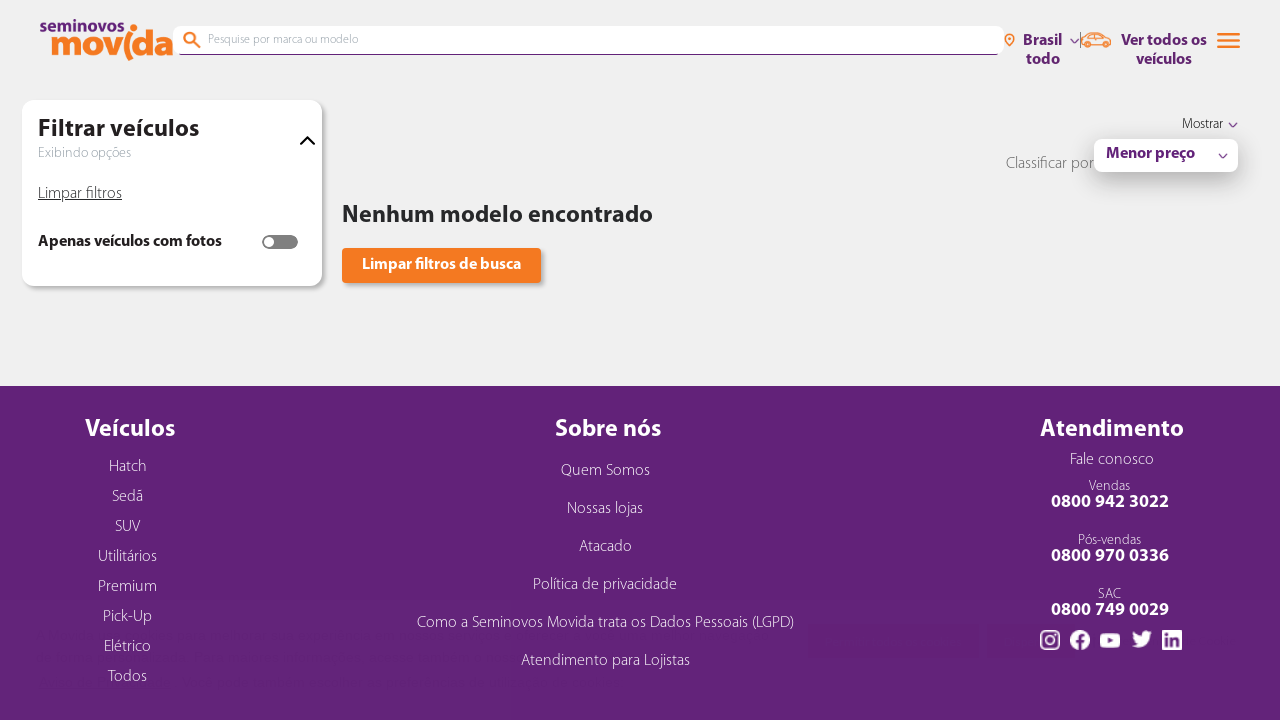

--- FILE ---
content_type: text/css; charset=UTF-8
request_url: https://www.seminovosmovida.com.br/styles.1a0c741964c976f5.css
body_size: 25157
content:
@import"https://fonts.googleapis.com/icon?family=Material+Icons|Material+Icons+Outlined|Material+Icons+Two+Tone|Material+Icons+Round|Material+Icons+Sharp";@charset "UTF-8";/*! normalize.css modified for PXtoEM.com at 16px
    normalize.css 2012-03-11T12:53 UTC - http://github.com/necolas/normalize.css */article,aside,details,figcaption,figure,footer,header,hgroup,nav,section,summary{display:block}audio,canvas,video{display:inline-block}audio:not([controls]){display:none;height:0}html{font-size:1em;-webkit-text-size-adjust:1em;-ms-text-size-adjust:1em}html,button,input,select,textarea{font-family:sans-serif}body{margin:0}a:focus{outline:thin dotted}a:hover,a:active{outline:0}h1{font-size:2em;margin:.67em 0}h2{font-size:1.5em;margin:.83em 0}h3{font-size:1.17em;margin:1em 0}h4{font-size:1em;margin:1.33em 0}h5{font-size:.83em;margin:1.67em 0}h6{font-size:.75em;margin:2.33em 0}abbr[title]{border-bottom:1px dotted}b,strong{font-weight:700}blockquote{margin:1em 40px}dfn{font-style:italic}mark{background:#ff0;color:#000}p,pre{margin:1em 0}pre,code,kbd,samp{font-family:monospace,serif;_font-family:"courier new",monospace;font-size:1em}pre{white-space:pre;white-space:pre-wrap;word-wrap:break-word}q{quotes:none}small{font-size:75%}sub,sup{font-size:75%;line-height:0;position:relative;vertical-align:baseline}sup{top:-.5em}sub{bottom:-.25em}dl,menu,ol,ul{margin:1em 0}dd{margin:0 0 0 40px}menu,ol,ul{padding:0 0 0 40px}nav ul,nav ol{list-style:none;list-style-image:none}img{border:0;-ms-interpolation-mode:bicubic}svg:not(:root){overflow:hidden}figure{margin:0}form{margin:0}fieldset{border:1px solid #c0c0c0;margin:0 2px;padding:.35em .625em .75em}legend{border:0;padding:0;white-space:normal}button,input,select,textarea{font-size:100%;margin:0;vertical-align:baseline}button,input{line-height:normal}button,input[type=button],input[type=reset],input[type=submit]{cursor:pointer;-webkit-appearance:button}button[disabled],input[disabled]{cursor:default}input[type=checkbox],input[type=radio]{box-sizing:border-box;padding:0}input[type=search]{-webkit-appearance:textfield;box-sizing:content-box}input[type=search]::-webkit-search-decoration,input[type=search]::-webkit-search-cancel-button{-webkit-appearance:none}button::-moz-focus-inner,input::-moz-focus-inner{border:0;padding:0}textarea{overflow:auto;vertical-align:top}html,body,div,span,applet,object,iframe,h1,h2,h3,h4,h5,h6,p,blockquote,pre,a,abbr,acronym,address,big,cite,code,del,dfn,em,img,ins,kbd,q,s,samp,small,strike,strong,sub,sup,tt,var,b,u,i,center,dl,dt,dd,ol,ul,li,fieldset,form,label,legend,table,caption,tbody,tfoot,thead,tr,th,td,article,aside,canvas,details,embed,figure,figcaption,footer,header,hgroup,menu,nav,output,ruby,section,summary,time,mark,audio,video{margin:0;padding:0;border:0;font-size:100%;font:inherit;vertical-align:baseline}article,aside,details,figcaption,figure,footer,header,hgroup,menu,nav,section{display:block}body{line-height:1}ol,ul{list-style:none}blockquote,q{quotes:none}blockquote:before,blockquote:after{content:"";content:none}q:before,q:after{content:"";content:none}table{border-collapse:collapse;border-spacing:0}input,button{background-color:unset;border:unset;margin:unset;padding:unset;outline:none}b{font-weight:700}hr{margin-block-start:0;margin-block-end:0}.mg-top-6px{margin-top:.375rem}.mg-right-6px{margin-right:.375rem}.pd-6px{padding:.375rem}.pd-top-6px{padding-top:.375rem}.pd-right-6px{padding-right:.375rem}.pd-bottom-6px{padding-bottom:.375rem}.pd-left-6px{padding-left:.375rem}.lh-6px{line-height:.375rem}.mg-8px{margin:.5rem}.mg-top-8px{margin-top:.5rem}.mg-right-8px{margin-right:.5rem}.mg-bottom-8px{margin-bottom:.5rem}.pd-8px{padding:.5rem}.pd-3px{padding:.3rem}.pd-top-8px{padding-top:.5rem}.pd-right-8px{padding-right:.5rem}.pd-bottom-8px{padding-bottom:.5rem}.pd-left-8px{padding-left:.5rem}.mg-bottom-9px{margin-bottom:.5625rem}.pd-9px{padding:.5625rem}.pd-top-9px{padding-top:.5625rem}.pd-bottom-9px{padding-bottom:.5625rem}.font-10px{font-size:.625rem}.mg-top-10px{margin-top:.625rem}.mg-right-10px{margin-right:.625rem}.mg-bottom-10px{margin-bottom:.625rem}.mg-left-10px{margin-left:.625rem}.pd-right-10px{padding-right:.625rem}.pd-bottom-10px{padding-bottom:.625rem}.pd-left-10px{padding-left:.625rem}.font-11px{font-size:.6875rem}.font-12px{font-size:.75rem!important}.mg-12px{margin:.75rem}.mg-bottom-12px{margin-bottom:.75rem}.pd-right-12px{padding-right:.75rem}.pd-bottom-12px{padding-bottom:.75rem}.mg-top-13px{margin-top:.8125rem}.pd-right-13px{padding-right:.8125rem}.pd-left-13px{padding-left:.8125rem}.font-14px{font-size:.875rem!important}.pd-10px{padding:.625rem!important}.font-15px{font-size:.9375rem}.mg-right-15px{margin-right:.9375rem}.mg-bottom-15px{margin-bottom:.9375rem}.pd-15px{padding:.9375rem}.pd-top-15px{padding-top:.9375rem}.pd-right-15px{padding-right:.9375rem}.pd-left-15px{padding-left:.9375rem}.lh-15px{line-height:.9375rem}.w-15px{width:.9375rem}.font-16px{font-size:1rem}.mg-top-16px{margin-top:1rem}.mg-right-16px{margin-right:1rem}.mg-bottom-16px{margin-bottom:1rem}.font-16px{font-size:1rem!important}.pd-top-16px{padding-top:1rem}.pd-right-16px{padding-right:1rem}.pd-bottom-16px{padding-bottom:1rem}.font-18px{font-size:1.125rem}.pd-top-18px{padding-top:1.125rem}.font-20px{font-size:1.25rem}.mg-top-20px{margin-top:1.25rem}.mg-right-20px{margin-right:1.25rem}.mg-bottom-20px{margin-bottom:1.25rem}.mg-left-20px{margin-left:1.25rem}.pd-20px{padding:1.25rem}.pd-top-20px{padding-top:1.25rem}.pd-bottom-20px{padding-bottom:1.25rem}.pd-left-20px{padding-left:1.25rem}.lh-20px{line-height:1.25rem}.w-20px{width:1.25rem}.font-22px{font-size:1.375rem}.mg-top-22px{margin-top:1.375rem}.mg-bottom-22px{margin-bottom:1.375rem}.pd-right-22px{padding-right:1.375rem}.pd-left-22px{padding-left:1.375rem}.font-24px{font-size:1.5rem}.w-24px{width:1.5rem}.mg-top-24px{margin-top:1.5rem}.mg-bottom-24px{margin-bottom:1.5rem}.pd-top-24px{padding-top:1.5rem}.pd-right-24px{padding-right:1.5rem}.pd-bottom-24px{padding-bottom:1.5rem}.lh-24px{line-height:1.5rem}.w-26px{width:1.625rem}.h-27px{height:1.688rem}.mg-right-28px{margin-right:1.75rem}.mg-left-28px{margin-left:1.75rem}.h-28px{height:1.75rem}.mg-top-30px{margin-top:1.875rem}.mg-bottom-30px{margin-bottom:1.875rem}.pd-bottom-30px{padding-bottom:1.875rem}.pd-left-30px{padding-left:1.875rem}.font-31px{font-size:1.938rem}.font-38px{font-size:38px}.font-40px{font-size:2.5rem}.mg-right-40px{margin-right:2.5rem}.mg-top-45px{margin-top:2.813rem}.mg-bottom-45px{margin-bottom:2.813rem}.h-49px{height:3.063rem}.mg-top-55px{margin-top:3.438rem}.mg-bottom-55px{margin-bottom:3.438rem}.w-64px{width:4rem}.h-64px{height:4rem}.mg-bottom-70px{margin-bottom:4.375rem}.w-88px{width:5.5rem}.w-100px{width:6.25rem}.w-133px{width:8.3125rem}.w-150px{width:9.375rem}.h-13{height:13px}.h-70{height:70%}.h-100{height:100%}.h-25{height:25px}.h-48{height:48px}.h-60{height:60px}.h-148{height:148px}.h-max{height:100vh}.w-em-1{width:1em}.w-em-2{width:2em}.w-5{width:5%}.w-8{width:8%}.w-10{width:10%}.w-13{width:13%}.w-15{width:15%}.w-20{width:20%}.w-25{width:25%}.w-30{width:30%}.w-33{width:33%}.w-40{width:40%}.w-60{width:60%}.w-75{width:75%}.w-85{width:85%}.w-90{width:90%}.w-95{width:95%}.w-97{width:97%}.w-auto{width:auto}.w-1px{width:1px}.w-25px{width:25px}.lh-13{line-height:1.3em}.lh-15{line-height:1.5em}.lh-2{line-height:2em}.w-unset{width:unset}.mg-auto{margin:auto}.mg-05{margin:.5em}.mg-1{margin:1em}.mg-tb-05{margin-top:.5em;margin-bottom:.5em}.mg-tb-1{margin-top:1em;margin-bottom:1em}.mg-tb-12{margin-top:1.2em;margin-bottom:1.2em}.mg-t-05{margin-top:.5em}.mg-t-80px{margin-top:80px}.mg-tb-05{margin:.5em 0}.mg-tb-1{margin:1em 0}.mg-b-05{margin-bottom:.5em}.mg-b-1{margin-bottom:1em}.mg-b-160px{margin-bottom:160px}.mg-r-05{margin-right:.5em}.mg-t-1{margin-top:1em}.pd-035{padding:.35em}.pd-05{padding:.5em}.pd-1{padding:1em}.pd-15{padding:1.5em}.pd-2{padding:2em}.pd-tb-1{padding-top:1em;padding-bottom:1em}.pd-l-18{padding-left:1.8em}.pd-lr-05{padding-left:.5em;padding-right:.5em}.pd-lr-1{padding:0 1em}.pd-lr-13{padding:0 1.3em}.pd-r-05{padding-right:.5em}.pd-r-1{padding-right:1em}.pd-r-18{padding-right:1.8em}.pd-lr-0{padding-left:0!important;padding-right:0!important}@media (max-width: 767px){.logo-mobile{width:60%}}.padding-15-10{padding:15px 10px}.padding-0-10{padding:0 10px}.padding-10px{padding:10px}.w-450px{width:450px}.w-700px{width:700px}body .ui-listbox .ui-listbox-header .ui-listbox-filter-container,.ui-listbox-header.ui-listbox-header-w-checkbox .ui-listbox-filter-container{width:100%}@media (min-width: 768px){.hidden-on-desk{display:none}}@media (max-width: 767px){.half-vertical{height:calc(50vh - 30px);height:-o-calc(50vh - 30px);height:-moz-calc(50vh - 30px)}.hidden-on-mob{display:none}}.em-07{font-size:.7em}.em-08{font-size:.8em}.em-1{font-size:1em}.em-12{font-size:1.2em}.em-13{font-size:1.3em}.em-2{font-size:2em}.em-3{font-size:3em}.font-10px{font-size:10px}.font-14px{font-size:14px}.border-1{border:1px solid currentColor}.border-left{border-left:1px solid currentColor}.border-top{border-top:1px solid currentColor}.border-bottom{border-bottom:1px solid currentColor}.border-right{border-right:1px solid currentColor}@media (max-width: 900px){.w-min-80{width:96%}.bg-banner-busca-img{background-image:none!important}}@media (min-width: 901px) and (max-width: 920px){.w-min-80{width:94%}.bg-banner-busca-img{background-image:none!important}}@media (min-width: 921px) and (max-width: 940px){.w-min-80{width:92%}.bg-banner-busca-img{background-image:none!important}}@media (min-width: 941px) and (max-width: 960px){.w-min-80{width:90%}.bg-banner-busca-img{background-image:none!important}}@media (min-width: 961px) and (max-width: 980px){.w-min-80{width:88%}.bg-banner-busca-img{background-image:none!important}}@media (min-width: 981px) and (max-width: 1000px){.w-min-80{width:86%}.bg-banner-busca-img{background-image:none!important}}@media (min-width: 1001px) and (max-width: 1040px){.w-min-80{width:84%}.bg-banner-busca-img{background-image:none!important}}@media (min-width: 1041px) and (max-width: 1080px){.w-min-80{width:82%}.bg-banner-busca-img{background-image:none!important}}@media (min-width: 1081px) and (max-width: 1115px){.w-min-80{width:98%}.bg-banner-busca-img{background-image:none!important}}@media (min-width: 1116px){.w-min-80{width:98%}}.mat-icon.material-icons{font-family:Material Icons!important}html{--mat-ripple-color: rgba(0, 0, 0, .1)}html{--mat-option-selected-state-label-text-color: #622279;--mat-option-label-text-color: rgba(0, 0, 0, .87);--mat-option-hover-state-layer-color: rgba(0, 0, 0, .04);--mat-option-focus-state-layer-color: rgba(0, 0, 0, .04);--mat-option-selected-state-layer-color: rgba(0, 0, 0, .04)}.mat-accent{--mat-option-selected-state-label-text-color: #f47920;--mat-option-label-text-color: rgba(0, 0, 0, .87);--mat-option-hover-state-layer-color: rgba(0, 0, 0, .04);--mat-option-focus-state-layer-color: rgba(0, 0, 0, .04);--mat-option-selected-state-layer-color: rgba(0, 0, 0, .04)}.mat-warn{--mat-option-selected-state-label-text-color: #f44336;--mat-option-label-text-color: rgba(0, 0, 0, .87);--mat-option-hover-state-layer-color: rgba(0, 0, 0, .04);--mat-option-focus-state-layer-color: rgba(0, 0, 0, .04);--mat-option-selected-state-layer-color: rgba(0, 0, 0, .04)}html{--mat-optgroup-label-text-color: rgba(0, 0, 0, .87)}html{--mat-full-pseudo-checkbox-selected-icon-color: #f47920;--mat-full-pseudo-checkbox-selected-checkmark-color: #fafafa;--mat-full-pseudo-checkbox-unselected-icon-color: rgba(0, 0, 0, .54);--mat-full-pseudo-checkbox-disabled-selected-checkmark-color: #fafafa;--mat-full-pseudo-checkbox-disabled-unselected-icon-color: #b0b0b0;--mat-full-pseudo-checkbox-disabled-selected-icon-color: #b0b0b0}html{--mat-minimal-pseudo-checkbox-selected-checkmark-color: #f47920;--mat-minimal-pseudo-checkbox-disabled-selected-checkmark-color: #b0b0b0}.mat-primary{--mat-full-pseudo-checkbox-selected-icon-color: #622279;--mat-full-pseudo-checkbox-selected-checkmark-color: #fafafa;--mat-full-pseudo-checkbox-unselected-icon-color: rgba(0, 0, 0, .54);--mat-full-pseudo-checkbox-disabled-selected-checkmark-color: #fafafa;--mat-full-pseudo-checkbox-disabled-unselected-icon-color: #b0b0b0;--mat-full-pseudo-checkbox-disabled-selected-icon-color: #b0b0b0}.mat-primary{--mat-minimal-pseudo-checkbox-selected-checkmark-color: #622279;--mat-minimal-pseudo-checkbox-disabled-selected-checkmark-color: #b0b0b0}.mat-accent{--mat-full-pseudo-checkbox-selected-icon-color: #f47920;--mat-full-pseudo-checkbox-selected-checkmark-color: #fafafa;--mat-full-pseudo-checkbox-unselected-icon-color: rgba(0, 0, 0, .54);--mat-full-pseudo-checkbox-disabled-selected-checkmark-color: #fafafa;--mat-full-pseudo-checkbox-disabled-unselected-icon-color: #b0b0b0;--mat-full-pseudo-checkbox-disabled-selected-icon-color: #b0b0b0}.mat-accent{--mat-minimal-pseudo-checkbox-selected-checkmark-color: #f47920;--mat-minimal-pseudo-checkbox-disabled-selected-checkmark-color: #b0b0b0}.mat-warn{--mat-full-pseudo-checkbox-selected-icon-color: #f44336;--mat-full-pseudo-checkbox-selected-checkmark-color: #fafafa;--mat-full-pseudo-checkbox-unselected-icon-color: rgba(0, 0, 0, .54);--mat-full-pseudo-checkbox-disabled-selected-checkmark-color: #fafafa;--mat-full-pseudo-checkbox-disabled-unselected-icon-color: #b0b0b0;--mat-full-pseudo-checkbox-disabled-selected-icon-color: #b0b0b0}.mat-warn{--mat-minimal-pseudo-checkbox-selected-checkmark-color: #f44336;--mat-minimal-pseudo-checkbox-disabled-selected-checkmark-color: #b0b0b0}html{--mat-app-background-color: #fafafa;--mat-app-text-color: rgba(0, 0, 0, .87);--mat-app-elevation-shadow-level-0: 0px 0px 0px 0px rgba(0, 0, 0, .2), 0px 0px 0px 0px rgba(0, 0, 0, .14), 0px 0px 0px 0px rgba(0, 0, 0, .12);--mat-app-elevation-shadow-level-1: 0px 2px 1px -1px rgba(0, 0, 0, .2), 0px 1px 1px 0px rgba(0, 0, 0, .14), 0px 1px 3px 0px rgba(0, 0, 0, .12);--mat-app-elevation-shadow-level-2: 0px 3px 1px -2px rgba(0, 0, 0, .2), 0px 2px 2px 0px rgba(0, 0, 0, .14), 0px 1px 5px 0px rgba(0, 0, 0, .12);--mat-app-elevation-shadow-level-3: 0px 3px 3px -2px rgba(0, 0, 0, .2), 0px 3px 4px 0px rgba(0, 0, 0, .14), 0px 1px 8px 0px rgba(0, 0, 0, .12);--mat-app-elevation-shadow-level-4: 0px 2px 4px -1px rgba(0, 0, 0, .2), 0px 4px 5px 0px rgba(0, 0, 0, .14), 0px 1px 10px 0px rgba(0, 0, 0, .12);--mat-app-elevation-shadow-level-5: 0px 3px 5px -1px rgba(0, 0, 0, .2), 0px 5px 8px 0px rgba(0, 0, 0, .14), 0px 1px 14px 0px rgba(0, 0, 0, .12);--mat-app-elevation-shadow-level-6: 0px 3px 5px -1px rgba(0, 0, 0, .2), 0px 6px 10px 0px rgba(0, 0, 0, .14), 0px 1px 18px 0px rgba(0, 0, 0, .12);--mat-app-elevation-shadow-level-7: 0px 4px 5px -2px rgba(0, 0, 0, .2), 0px 7px 10px 1px rgba(0, 0, 0, .14), 0px 2px 16px 1px rgba(0, 0, 0, .12);--mat-app-elevation-shadow-level-8: 0px 5px 5px -3px rgba(0, 0, 0, .2), 0px 8px 10px 1px rgba(0, 0, 0, .14), 0px 3px 14px 2px rgba(0, 0, 0, .12);--mat-app-elevation-shadow-level-9: 0px 5px 6px -3px rgba(0, 0, 0, .2), 0px 9px 12px 1px rgba(0, 0, 0, .14), 0px 3px 16px 2px rgba(0, 0, 0, .12);--mat-app-elevation-shadow-level-10: 0px 6px 6px -3px rgba(0, 0, 0, .2), 0px 10px 14px 1px rgba(0, 0, 0, .14), 0px 4px 18px 3px rgba(0, 0, 0, .12);--mat-app-elevation-shadow-level-11: 0px 6px 7px -4px rgba(0, 0, 0, .2), 0px 11px 15px 1px rgba(0, 0, 0, .14), 0px 4px 20px 3px rgba(0, 0, 0, .12);--mat-app-elevation-shadow-level-12: 0px 7px 8px -4px rgba(0, 0, 0, .2), 0px 12px 17px 2px rgba(0, 0, 0, .14), 0px 5px 22px 4px rgba(0, 0, 0, .12);--mat-app-elevation-shadow-level-13: 0px 7px 8px -4px rgba(0, 0, 0, .2), 0px 13px 19px 2px rgba(0, 0, 0, .14), 0px 5px 24px 4px rgba(0, 0, 0, .12);--mat-app-elevation-shadow-level-14: 0px 7px 9px -4px rgba(0, 0, 0, .2), 0px 14px 21px 2px rgba(0, 0, 0, .14), 0px 5px 26px 4px rgba(0, 0, 0, .12);--mat-app-elevation-shadow-level-15: 0px 8px 9px -5px rgba(0, 0, 0, .2), 0px 15px 22px 2px rgba(0, 0, 0, .14), 0px 6px 28px 5px rgba(0, 0, 0, .12);--mat-app-elevation-shadow-level-16: 0px 8px 10px -5px rgba(0, 0, 0, .2), 0px 16px 24px 2px rgba(0, 0, 0, .14), 0px 6px 30px 5px rgba(0, 0, 0, .12);--mat-app-elevation-shadow-level-17: 0px 8px 11px -5px rgba(0, 0, 0, .2), 0px 17px 26px 2px rgba(0, 0, 0, .14), 0px 6px 32px 5px rgba(0, 0, 0, .12);--mat-app-elevation-shadow-level-18: 0px 9px 11px -5px rgba(0, 0, 0, .2), 0px 18px 28px 2px rgba(0, 0, 0, .14), 0px 7px 34px 6px rgba(0, 0, 0, .12);--mat-app-elevation-shadow-level-19: 0px 9px 12px -6px rgba(0, 0, 0, .2), 0px 19px 29px 2px rgba(0, 0, 0, .14), 0px 7px 36px 6px rgba(0, 0, 0, .12);--mat-app-elevation-shadow-level-20: 0px 10px 13px -6px rgba(0, 0, 0, .2), 0px 20px 31px 3px rgba(0, 0, 0, .14), 0px 8px 38px 7px rgba(0, 0, 0, .12);--mat-app-elevation-shadow-level-21: 0px 10px 13px -6px rgba(0, 0, 0, .2), 0px 21px 33px 3px rgba(0, 0, 0, .14), 0px 8px 40px 7px rgba(0, 0, 0, .12);--mat-app-elevation-shadow-level-22: 0px 10px 14px -6px rgba(0, 0, 0, .2), 0px 22px 35px 3px rgba(0, 0, 0, .14), 0px 8px 42px 7px rgba(0, 0, 0, .12);--mat-app-elevation-shadow-level-23: 0px 11px 14px -7px rgba(0, 0, 0, .2), 0px 23px 36px 3px rgba(0, 0, 0, .14), 0px 9px 44px 8px rgba(0, 0, 0, .12);--mat-app-elevation-shadow-level-24: 0px 11px 15px -7px rgba(0, 0, 0, .2), 0px 24px 38px 3px rgba(0, 0, 0, .14), 0px 9px 46px 8px rgba(0, 0, 0, .12)}html{--mat-option-label-text-font: Roboto, sans-serif;--mat-option-label-text-line-height: 24px;--mat-option-label-text-size: 16px;--mat-option-label-text-tracking: .03125em;--mat-option-label-text-weight: 400}html{--mat-optgroup-label-text-font: Roboto, sans-serif;--mat-optgroup-label-text-line-height: 24px;--mat-optgroup-label-text-size: 16px;--mat-optgroup-label-text-tracking: .03125em;--mat-optgroup-label-text-weight: 400}html{--mdc-elevated-card-container-shape: 4px}html{--mdc-outlined-card-container-shape: 4px;--mdc-outlined-card-outline-width: 1px}html{--mdc-elevated-card-container-color: white;--mdc-elevated-card-container-elevation: 0px 2px 1px -1px rgba(0, 0, 0, .2), 0px 1px 1px 0px rgba(0, 0, 0, .14), 0px 1px 3px 0px rgba(0, 0, 0, .12)}html{--mdc-outlined-card-container-color: white;--mdc-outlined-card-outline-color: rgba(0, 0, 0, .12);--mdc-outlined-card-container-elevation: 0px 0px 0px 0px rgba(0, 0, 0, .2), 0px 0px 0px 0px rgba(0, 0, 0, .14), 0px 0px 0px 0px rgba(0, 0, 0, .12)}html{--mat-card-subtitle-text-color: rgba(0, 0, 0, .54)}html{--mat-card-title-text-font: Roboto, sans-serif;--mat-card-title-text-line-height: 32px;--mat-card-title-text-size: 20px;--mat-card-title-text-tracking: .0125em;--mat-card-title-text-weight: 500;--mat-card-subtitle-text-font: Roboto, sans-serif;--mat-card-subtitle-text-line-height: 22px;--mat-card-subtitle-text-size: 14px;--mat-card-subtitle-text-tracking: .0071428571em;--mat-card-subtitle-text-weight: 500}html{--mdc-linear-progress-active-indicator-height: 4px;--mdc-linear-progress-track-height: 4px;--mdc-linear-progress-track-shape: 0}.mat-mdc-progress-bar{--mdc-linear-progress-active-indicator-color: #622279;--mdc-linear-progress-track-color: rgba(98, 34, 121, .25)}.mat-mdc-progress-bar.mat-accent{--mdc-linear-progress-active-indicator-color: #f47920;--mdc-linear-progress-track-color: rgba(244, 121, 32, .25)}.mat-mdc-progress-bar.mat-warn{--mdc-linear-progress-active-indicator-color: #f44336;--mdc-linear-progress-track-color: rgba(244, 67, 54, .25)}html{--mdc-plain-tooltip-container-shape: 4px;--mdc-plain-tooltip-supporting-text-line-height: 16px}html{--mdc-plain-tooltip-container-color: #616161;--mdc-plain-tooltip-supporting-text-color: #fff}html{--mdc-plain-tooltip-supporting-text-font: Roboto, sans-serif;--mdc-plain-tooltip-supporting-text-size: 12px;--mdc-plain-tooltip-supporting-text-weight: 400;--mdc-plain-tooltip-supporting-text-tracking: .0333333333em}html{--mdc-filled-text-field-active-indicator-height: 1px;--mdc-filled-text-field-focus-active-indicator-height: 2px;--mdc-filled-text-field-container-shape: 4px}html{--mdc-outlined-text-field-outline-width: 1px;--mdc-outlined-text-field-focus-outline-width: 2px;--mdc-outlined-text-field-container-shape: 4px}html{--mdc-filled-text-field-caret-color: #622279;--mdc-filled-text-field-focus-active-indicator-color: #622279;--mdc-filled-text-field-focus-label-text-color: rgba(98, 34, 121, .87);--mdc-filled-text-field-container-color: rgb(244.8, 244.8, 244.8);--mdc-filled-text-field-disabled-container-color: rgb(249.9, 249.9, 249.9);--mdc-filled-text-field-label-text-color: rgba(0, 0, 0, .6);--mdc-filled-text-field-hover-label-text-color: rgba(0, 0, 0, .6);--mdc-filled-text-field-disabled-label-text-color: rgba(0, 0, 0, .38);--mdc-filled-text-field-input-text-color: rgba(0, 0, 0, .87);--mdc-filled-text-field-disabled-input-text-color: rgba(0, 0, 0, .38);--mdc-filled-text-field-input-text-placeholder-color: rgba(0, 0, 0, .6);--mdc-filled-text-field-error-hover-label-text-color: #f44336;--mdc-filled-text-field-error-focus-label-text-color: #f44336;--mdc-filled-text-field-error-label-text-color: #f44336;--mdc-filled-text-field-error-caret-color: #f44336;--mdc-filled-text-field-active-indicator-color: rgba(0, 0, 0, .42);--mdc-filled-text-field-disabled-active-indicator-color: rgba(0, 0, 0, .06);--mdc-filled-text-field-hover-active-indicator-color: rgba(0, 0, 0, .87);--mdc-filled-text-field-error-active-indicator-color: #f44336;--mdc-filled-text-field-error-focus-active-indicator-color: #f44336;--mdc-filled-text-field-error-hover-active-indicator-color: #f44336}html{--mdc-outlined-text-field-caret-color: #622279;--mdc-outlined-text-field-focus-outline-color: #622279;--mdc-outlined-text-field-focus-label-text-color: rgba(98, 34, 121, .87);--mdc-outlined-text-field-label-text-color: rgba(0, 0, 0, .6);--mdc-outlined-text-field-hover-label-text-color: rgba(0, 0, 0, .6);--mdc-outlined-text-field-disabled-label-text-color: rgba(0, 0, 0, .38);--mdc-outlined-text-field-input-text-color: rgba(0, 0, 0, .87);--mdc-outlined-text-field-disabled-input-text-color: rgba(0, 0, 0, .38);--mdc-outlined-text-field-input-text-placeholder-color: rgba(0, 0, 0, .6);--mdc-outlined-text-field-error-caret-color: #f44336;--mdc-outlined-text-field-error-focus-label-text-color: #f44336;--mdc-outlined-text-field-error-label-text-color: #f44336;--mdc-outlined-text-field-error-hover-label-text-color: #f44336;--mdc-outlined-text-field-outline-color: rgba(0, 0, 0, .38);--mdc-outlined-text-field-disabled-outline-color: rgba(0, 0, 0, .06);--mdc-outlined-text-field-hover-outline-color: rgba(0, 0, 0, .87);--mdc-outlined-text-field-error-focus-outline-color: #f44336;--mdc-outlined-text-field-error-hover-outline-color: #f44336;--mdc-outlined-text-field-error-outline-color: #f44336}html{--mat-form-field-focus-select-arrow-color: rgba(98, 34, 121, .87);--mat-form-field-disabled-input-text-placeholder-color: rgba(0, 0, 0, .38);--mat-form-field-state-layer-color: rgba(0, 0, 0, .87);--mat-form-field-error-text-color: #f44336;--mat-form-field-select-option-text-color: inherit;--mat-form-field-select-disabled-option-text-color: GrayText;--mat-form-field-leading-icon-color: unset;--mat-form-field-disabled-leading-icon-color: unset;--mat-form-field-trailing-icon-color: unset;--mat-form-field-disabled-trailing-icon-color: unset;--mat-form-field-error-focus-trailing-icon-color: unset;--mat-form-field-error-hover-trailing-icon-color: unset;--mat-form-field-error-trailing-icon-color: unset;--mat-form-field-enabled-select-arrow-color: rgba(0, 0, 0, .54);--mat-form-field-disabled-select-arrow-color: rgba(0, 0, 0, .38);--mat-form-field-hover-state-layer-opacity: .04;--mat-form-field-focus-state-layer-opacity: .08}.mat-mdc-form-field.mat-accent{--mdc-filled-text-field-caret-color: #f47920;--mdc-filled-text-field-focus-active-indicator-color: #f47920;--mdc-filled-text-field-focus-label-text-color: rgba(244, 121, 32, .87)}.mat-mdc-form-field.mat-accent{--mdc-outlined-text-field-caret-color: #f47920;--mdc-outlined-text-field-focus-outline-color: #f47920;--mdc-outlined-text-field-focus-label-text-color: rgba(244, 121, 32, .87)}.mat-mdc-form-field.mat-accent{--mat-form-field-focus-select-arrow-color: rgba(244, 121, 32, .87)}.mat-mdc-form-field.mat-warn{--mdc-filled-text-field-caret-color: #f44336;--mdc-filled-text-field-focus-active-indicator-color: #f44336;--mdc-filled-text-field-focus-label-text-color: rgba(244, 67, 54, .87)}.mat-mdc-form-field.mat-warn{--mdc-outlined-text-field-caret-color: #f44336;--mdc-outlined-text-field-focus-outline-color: #f44336;--mdc-outlined-text-field-focus-label-text-color: rgba(244, 67, 54, .87)}.mat-mdc-form-field.mat-warn{--mat-form-field-focus-select-arrow-color: rgba(244, 67, 54, .87)}html{--mat-form-field-container-height: 56px;--mat-form-field-filled-label-display: block;--mat-form-field-container-vertical-padding: 16px;--mat-form-field-filled-with-label-container-padding-top: 24px;--mat-form-field-filled-with-label-container-padding-bottom: 8px}html{--mdc-filled-text-field-label-text-font: Roboto, sans-serif;--mdc-filled-text-field-label-text-size: 16px;--mdc-filled-text-field-label-text-tracking: .03125em;--mdc-filled-text-field-label-text-weight: 400}html{--mdc-outlined-text-field-label-text-font: Roboto, sans-serif;--mdc-outlined-text-field-label-text-size: 16px;--mdc-outlined-text-field-label-text-tracking: .03125em;--mdc-outlined-text-field-label-text-weight: 400}html{--mat-form-field-container-text-font: Roboto, sans-serif;--mat-form-field-container-text-line-height: 24px;--mat-form-field-container-text-size: 16px;--mat-form-field-container-text-tracking: .03125em;--mat-form-field-container-text-weight: 400;--mat-form-field-outlined-label-text-populated-size: 16px;--mat-form-field-subscript-text-font: Roboto, sans-serif;--mat-form-field-subscript-text-line-height: 20px;--mat-form-field-subscript-text-size: 12px;--mat-form-field-subscript-text-tracking: .0333333333em;--mat-form-field-subscript-text-weight: 400}html{--mat-select-container-elevation-shadow: 0px 5px 5px -3px rgba(0, 0, 0, .2), 0px 8px 10px 1px rgba(0, 0, 0, .14), 0px 3px 14px 2px rgba(0, 0, 0, .12)}html{--mat-select-panel-background-color: white;--mat-select-enabled-trigger-text-color: rgba(0, 0, 0, .87);--mat-select-disabled-trigger-text-color: rgba(0, 0, 0, .38);--mat-select-placeholder-text-color: rgba(0, 0, 0, .6);--mat-select-enabled-arrow-color: rgba(0, 0, 0, .54);--mat-select-disabled-arrow-color: rgba(0, 0, 0, .38);--mat-select-focused-arrow-color: rgba(98, 34, 121, .87);--mat-select-invalid-arrow-color: rgba(244, 67, 54, .87)}html .mat-mdc-form-field.mat-accent{--mat-select-panel-background-color: white;--mat-select-enabled-trigger-text-color: rgba(0, 0, 0, .87);--mat-select-disabled-trigger-text-color: rgba(0, 0, 0, .38);--mat-select-placeholder-text-color: rgba(0, 0, 0, .6);--mat-select-enabled-arrow-color: rgba(0, 0, 0, .54);--mat-select-disabled-arrow-color: rgba(0, 0, 0, .38);--mat-select-focused-arrow-color: rgba(244, 121, 32, .87);--mat-select-invalid-arrow-color: rgba(244, 67, 54, .87)}html .mat-mdc-form-field.mat-warn{--mat-select-panel-background-color: white;--mat-select-enabled-trigger-text-color: rgba(0, 0, 0, .87);--mat-select-disabled-trigger-text-color: rgba(0, 0, 0, .38);--mat-select-placeholder-text-color: rgba(0, 0, 0, .6);--mat-select-enabled-arrow-color: rgba(0, 0, 0, .54);--mat-select-disabled-arrow-color: rgba(0, 0, 0, .38);--mat-select-focused-arrow-color: rgba(244, 67, 54, .87);--mat-select-invalid-arrow-color: rgba(244, 67, 54, .87)}html{--mat-select-arrow-transform: translateY(-8px)}html{--mat-select-trigger-text-font: Roboto, sans-serif;--mat-select-trigger-text-line-height: 24px;--mat-select-trigger-text-size: 16px;--mat-select-trigger-text-tracking: .03125em;--mat-select-trigger-text-weight: 400}html{--mat-autocomplete-container-shape: 4px;--mat-autocomplete-container-elevation-shadow: 0px 5px 5px -3px rgba(0, 0, 0, .2), 0px 8px 10px 1px rgba(0, 0, 0, .14), 0px 3px 14px 2px rgba(0, 0, 0, .12)}html{--mat-autocomplete-background-color: white}html{--mdc-dialog-container-shape: 4px}html{--mat-dialog-container-elevation-shadow: 0px 11px 15px -7px rgba(0, 0, 0, .2), 0px 24px 38px 3px rgba(0, 0, 0, .14), 0px 9px 46px 8px rgba(0, 0, 0, .12);--mat-dialog-container-max-width: 80vw;--mat-dialog-container-small-max-width: 80vw;--mat-dialog-container-min-width: 0;--mat-dialog-actions-alignment: start;--mat-dialog-actions-padding: 8px;--mat-dialog-content-padding: 20px 24px;--mat-dialog-with-actions-content-padding: 20px 24px;--mat-dialog-headline-padding: 0 24px 9px}html{--mdc-dialog-container-color: white;--mdc-dialog-subhead-color: rgba(0, 0, 0, .87);--mdc-dialog-supporting-text-color: rgba(0, 0, 0, .6)}html{--mdc-dialog-subhead-font: Roboto, sans-serif;--mdc-dialog-subhead-line-height: 32px;--mdc-dialog-subhead-size: 20px;--mdc-dialog-subhead-weight: 500;--mdc-dialog-subhead-tracking: .0125em;--mdc-dialog-supporting-text-font: Roboto, sans-serif;--mdc-dialog-supporting-text-line-height: 24px;--mdc-dialog-supporting-text-size: 16px;--mdc-dialog-supporting-text-weight: 400;--mdc-dialog-supporting-text-tracking: .03125em}.mat-mdc-standard-chip{--mdc-chip-container-shape-radius: 16px;--mdc-chip-with-avatar-avatar-shape-radius: 14px;--mdc-chip-with-avatar-avatar-size: 28px;--mdc-chip-with-icon-icon-size: 18px;--mdc-chip-outline-width: 0;--mdc-chip-outline-color: transparent;--mdc-chip-disabled-outline-color: transparent;--mdc-chip-focus-outline-color: transparent;--mdc-chip-hover-state-layer-opacity: .04;--mdc-chip-with-avatar-disabled-avatar-opacity: 1;--mdc-chip-flat-selected-outline-width: 0;--mdc-chip-selected-hover-state-layer-opacity: .04;--mdc-chip-with-trailing-icon-disabled-trailing-icon-opacity: 1;--mdc-chip-with-icon-disabled-icon-opacity: 1}.mat-mdc-standard-chip{--mat-chip-disabled-container-opacity: .4;--mat-chip-trailing-action-opacity: .54;--mat-chip-trailing-action-focus-opacity: 1;--mat-chip-trailing-action-state-layer-color: transparent;--mat-chip-selected-trailing-action-state-layer-color: transparent;--mat-chip-trailing-action-hover-state-layer-opacity: 0;--mat-chip-trailing-action-focus-state-layer-opacity: 0}.mat-mdc-standard-chip{--mdc-chip-disabled-label-text-color: #212121;--mdc-chip-elevated-container-color: rgb(224.4, 224.4, 224.4);--mdc-chip-elevated-selected-container-color: rgb(224.4, 224.4, 224.4);--mdc-chip-elevated-disabled-container-color: rgb(224.4, 224.4, 224.4);--mdc-chip-flat-disabled-selected-container-color: rgb(224.4, 224.4, 224.4);--mdc-chip-focus-state-layer-color: black;--mdc-chip-hover-state-layer-color: black;--mdc-chip-selected-hover-state-layer-color: black;--mdc-chip-focus-state-layer-opacity: .12;--mdc-chip-selected-focus-state-layer-color: black;--mdc-chip-selected-focus-state-layer-opacity: .12;--mdc-chip-label-text-color: #212121;--mdc-chip-selected-label-text-color: #212121;--mdc-chip-with-icon-icon-color: #212121;--mdc-chip-with-icon-disabled-icon-color: #212121;--mdc-chip-with-icon-selected-icon-color: #212121;--mdc-chip-with-trailing-icon-disabled-trailing-icon-color: #212121;--mdc-chip-with-trailing-icon-trailing-icon-color: #212121}.mat-mdc-standard-chip{--mat-chip-selected-disabled-trailing-icon-color: #212121;--mat-chip-selected-trailing-icon-color: #212121}.mat-mdc-standard-chip.mat-mdc-chip-selected.mat-primary,.mat-mdc-standard-chip.mat-mdc-chip-highlighted.mat-primary{--mdc-chip-disabled-label-text-color: white;--mdc-chip-elevated-container-color: #622279;--mdc-chip-elevated-selected-container-color: #622279;--mdc-chip-elevated-disabled-container-color: #622279;--mdc-chip-flat-disabled-selected-container-color: #622279;--mdc-chip-focus-state-layer-color: black;--mdc-chip-hover-state-layer-color: black;--mdc-chip-selected-hover-state-layer-color: black;--mdc-chip-focus-state-layer-opacity: .12;--mdc-chip-selected-focus-state-layer-color: black;--mdc-chip-selected-focus-state-layer-opacity: .12;--mdc-chip-label-text-color: white;--mdc-chip-selected-label-text-color: white;--mdc-chip-with-icon-icon-color: white;--mdc-chip-with-icon-disabled-icon-color: white;--mdc-chip-with-icon-selected-icon-color: white;--mdc-chip-with-trailing-icon-disabled-trailing-icon-color: white;--mdc-chip-with-trailing-icon-trailing-icon-color: white}.mat-mdc-standard-chip.mat-mdc-chip-selected.mat-primary,.mat-mdc-standard-chip.mat-mdc-chip-highlighted.mat-primary{--mat-chip-selected-disabled-trailing-icon-color: white;--mat-chip-selected-trailing-icon-color: white}.mat-mdc-standard-chip.mat-mdc-chip-selected.mat-accent,.mat-mdc-standard-chip.mat-mdc-chip-highlighted.mat-accent{--mdc-chip-disabled-label-text-color: white;--mdc-chip-elevated-container-color: #f47920;--mdc-chip-elevated-selected-container-color: #f47920;--mdc-chip-elevated-disabled-container-color: #f47920;--mdc-chip-flat-disabled-selected-container-color: #f47920;--mdc-chip-focus-state-layer-color: black;--mdc-chip-hover-state-layer-color: black;--mdc-chip-selected-hover-state-layer-color: black;--mdc-chip-focus-state-layer-opacity: .12;--mdc-chip-selected-focus-state-layer-color: black;--mdc-chip-selected-focus-state-layer-opacity: .12;--mdc-chip-label-text-color: white;--mdc-chip-selected-label-text-color: white;--mdc-chip-with-icon-icon-color: white;--mdc-chip-with-icon-disabled-icon-color: white;--mdc-chip-with-icon-selected-icon-color: white;--mdc-chip-with-trailing-icon-disabled-trailing-icon-color: white;--mdc-chip-with-trailing-icon-trailing-icon-color: white}.mat-mdc-standard-chip.mat-mdc-chip-selected.mat-accent,.mat-mdc-standard-chip.mat-mdc-chip-highlighted.mat-accent{--mat-chip-selected-disabled-trailing-icon-color: white;--mat-chip-selected-trailing-icon-color: white}.mat-mdc-standard-chip.mat-mdc-chip-selected.mat-warn,.mat-mdc-standard-chip.mat-mdc-chip-highlighted.mat-warn{--mdc-chip-disabled-label-text-color: white;--mdc-chip-elevated-container-color: #f44336;--mdc-chip-elevated-selected-container-color: #f44336;--mdc-chip-elevated-disabled-container-color: #f44336;--mdc-chip-flat-disabled-selected-container-color: #f44336;--mdc-chip-focus-state-layer-color: black;--mdc-chip-hover-state-layer-color: black;--mdc-chip-selected-hover-state-layer-color: black;--mdc-chip-focus-state-layer-opacity: .12;--mdc-chip-selected-focus-state-layer-color: black;--mdc-chip-selected-focus-state-layer-opacity: .12;--mdc-chip-label-text-color: white;--mdc-chip-selected-label-text-color: white;--mdc-chip-with-icon-icon-color: white;--mdc-chip-with-icon-disabled-icon-color: white;--mdc-chip-with-icon-selected-icon-color: white;--mdc-chip-with-trailing-icon-disabled-trailing-icon-color: white;--mdc-chip-with-trailing-icon-trailing-icon-color: white}.mat-mdc-standard-chip.mat-mdc-chip-selected.mat-warn,.mat-mdc-standard-chip.mat-mdc-chip-highlighted.mat-warn{--mat-chip-selected-disabled-trailing-icon-color: white;--mat-chip-selected-trailing-icon-color: white}.mat-mdc-chip.mat-mdc-standard-chip{--mdc-chip-container-height: 32px}.mat-mdc-standard-chip{--mdc-chip-label-text-font: Roboto, sans-serif;--mdc-chip-label-text-line-height: 20px;--mdc-chip-label-text-size: 14px;--mdc-chip-label-text-tracking: .0178571429em;--mdc-chip-label-text-weight: 400}html{--mdc-switch-disabled-selected-icon-opacity: .38;--mdc-switch-disabled-track-opacity: .12;--mdc-switch-disabled-unselected-icon-opacity: .38;--mdc-switch-handle-height: 20px;--mdc-switch-handle-shape: 10px;--mdc-switch-handle-width: 20px;--mdc-switch-selected-icon-size: 18px;--mdc-switch-track-height: 14px;--mdc-switch-track-shape: 7px;--mdc-switch-track-width: 36px;--mdc-switch-unselected-icon-size: 18px;--mdc-switch-selected-focus-state-layer-opacity: .12;--mdc-switch-selected-hover-state-layer-opacity: .04;--mdc-switch-selected-pressed-state-layer-opacity: .1;--mdc-switch-unselected-focus-state-layer-opacity: .12;--mdc-switch-unselected-hover-state-layer-opacity: .04;--mdc-switch-unselected-pressed-state-layer-opacity: .1}html .mat-mdc-slide-toggle{--mat-switch-disabled-selected-handle-opacity: .38;--mat-switch-disabled-unselected-handle-opacity: .38;--mat-switch-unselected-handle-size: 20px;--mat-switch-selected-handle-size: 20px;--mat-switch-pressed-handle-size: 20px;--mat-switch-with-icon-handle-size: 20px;--mat-switch-selected-handle-horizontal-margin: 0;--mat-switch-selected-with-icon-handle-horizontal-margin: 0;--mat-switch-selected-pressed-handle-horizontal-margin: 0;--mat-switch-unselected-handle-horizontal-margin: 0;--mat-switch-unselected-with-icon-handle-horizontal-margin: 0;--mat-switch-unselected-pressed-handle-horizontal-margin: 0;--mat-switch-visible-track-opacity: 1;--mat-switch-hidden-track-opacity: 1;--mat-switch-visible-track-transition: transform 75ms 0ms cubic-bezier(0, 0, .2, 1);--mat-switch-hidden-track-transition: transform 75ms 0ms cubic-bezier(.4, 0, .6, 1);--mat-switch-track-outline-width: 1px;--mat-switch-track-outline-color: transparent;--mat-switch-selected-track-outline-width: 1px;--mat-switch-selected-track-outline-color: transparent;--mat-switch-disabled-unselected-track-outline-width: 1px;--mat-switch-disabled-unselected-track-outline-color: transparent}html{--mdc-switch-selected-focus-state-layer-color: #5a1e71;--mdc-switch-selected-handle-color: #5a1e71;--mdc-switch-selected-hover-state-layer-color: #5a1e71;--mdc-switch-selected-pressed-state-layer-color: #5a1e71;--mdc-switch-selected-focus-handle-color: #340c49;--mdc-switch-selected-hover-handle-color: #340c49;--mdc-switch-selected-pressed-handle-color: #340c49;--mdc-switch-selected-focus-track-color: #9164a1;--mdc-switch-selected-hover-track-color: #9164a1;--mdc-switch-selected-pressed-track-color: #9164a1;--mdc-switch-selected-track-color: #9164a1;--mdc-switch-disabled-selected-handle-color: #424242;--mdc-switch-disabled-selected-icon-color: #fff;--mdc-switch-disabled-selected-track-color: #424242;--mdc-switch-disabled-unselected-handle-color: #424242;--mdc-switch-disabled-unselected-icon-color: #fff;--mdc-switch-disabled-unselected-track-color: #424242;--mdc-switch-handle-surface-color: #fff;--mdc-switch-selected-icon-color: #fff;--mdc-switch-unselected-focus-handle-color: #212121;--mdc-switch-unselected-focus-state-layer-color: #424242;--mdc-switch-unselected-focus-track-color: #e0e0e0;--mdc-switch-unselected-handle-color: #616161;--mdc-switch-unselected-hover-handle-color: #212121;--mdc-switch-unselected-hover-state-layer-color: #424242;--mdc-switch-unselected-hover-track-color: #e0e0e0;--mdc-switch-unselected-icon-color: #fff;--mdc-switch-unselected-pressed-handle-color: #212121;--mdc-switch-unselected-pressed-state-layer-color: #424242;--mdc-switch-unselected-pressed-track-color: #e0e0e0;--mdc-switch-unselected-track-color: #e0e0e0;--mdc-switch-handle-elevation-shadow: 0px 2px 1px -1px rgba(0, 0, 0, .2), 0px 1px 1px 0px rgba(0, 0, 0, .14), 0px 1px 3px 0px rgba(0, 0, 0, .12);--mdc-switch-disabled-handle-elevation-shadow: 0px 0px 0px 0px rgba(0, 0, 0, .2), 0px 0px 0px 0px rgba(0, 0, 0, .14), 0px 0px 0px 0px rgba(0, 0, 0, .12)}html{--mdc-switch-disabled-label-text-color: rgba(0, 0, 0, .38)}html .mat-mdc-slide-toggle{--mat-switch-label-text-color: rgba(0, 0, 0, .87)}html .mat-mdc-slide-toggle.mat-accent{--mdc-switch-selected-focus-state-layer-color: #f3711c;--mdc-switch-selected-handle-color: #f3711c;--mdc-switch-selected-hover-state-layer-color: #f3711c;--mdc-switch-selected-pressed-state-layer-color: #f3711c;--mdc-switch-selected-focus-handle-color: #ec490b;--mdc-switch-selected-hover-handle-color: #ec490b;--mdc-switch-selected-pressed-handle-color: #ec490b;--mdc-switch-selected-focus-track-color: #f7a163;--mdc-switch-selected-hover-track-color: #f7a163;--mdc-switch-selected-pressed-track-color: #f7a163;--mdc-switch-selected-track-color: #f7a163}html .mat-mdc-slide-toggle.mat-warn{--mdc-switch-selected-focus-state-layer-color: #f33d30;--mdc-switch-selected-handle-color: #f33d30;--mdc-switch-selected-hover-state-layer-color: #f33d30;--mdc-switch-selected-pressed-state-layer-color: #f33d30;--mdc-switch-selected-focus-handle-color: #ec1e16;--mdc-switch-selected-hover-handle-color: #ec1e16;--mdc-switch-selected-pressed-handle-color: #ec1e16;--mdc-switch-selected-focus-track-color: #f77b72;--mdc-switch-selected-hover-track-color: #f77b72;--mdc-switch-selected-pressed-track-color: #f77b72;--mdc-switch-selected-track-color: #f77b72}html{--mdc-switch-state-layer-size: 40px}html .mat-mdc-slide-toggle{--mat-switch-label-text-font: Roboto, sans-serif;--mat-switch-label-text-line-height: 20px;--mat-switch-label-text-size: 14px;--mat-switch-label-text-tracking: .0178571429em;--mat-switch-label-text-weight: 400}html{--mdc-radio-disabled-selected-icon-opacity: .38;--mdc-radio-disabled-unselected-icon-opacity: .38;--mdc-radio-state-layer-size: 40px}.mat-mdc-radio-button.mat-primary{--mdc-radio-disabled-selected-icon-color: black;--mdc-radio-disabled-unselected-icon-color: black;--mdc-radio-unselected-hover-icon-color: #212121;--mdc-radio-unselected-focus-icon-color: #212121;--mdc-radio-unselected-icon-color: rgba(0, 0, 0, .54);--mdc-radio-unselected-pressed-icon-color: rgba(0, 0, 0, .54);--mdc-radio-selected-focus-icon-color: #622279;--mdc-radio-selected-hover-icon-color: #622279;--mdc-radio-selected-icon-color: #622279;--mdc-radio-selected-pressed-icon-color: #622279}.mat-mdc-radio-button.mat-primary{--mat-radio-ripple-color: black;--mat-radio-checked-ripple-color: #622279;--mat-radio-disabled-label-color: rgba(0, 0, 0, .38);--mat-radio-label-text-color: rgba(0, 0, 0, .87)}.mat-mdc-radio-button.mat-accent{--mdc-radio-disabled-selected-icon-color: black;--mdc-radio-disabled-unselected-icon-color: black;--mdc-radio-unselected-hover-icon-color: #212121;--mdc-radio-unselected-focus-icon-color: #212121;--mdc-radio-unselected-icon-color: rgba(0, 0, 0, .54);--mdc-radio-unselected-pressed-icon-color: rgba(0, 0, 0, .54);--mdc-radio-selected-focus-icon-color: #f47920;--mdc-radio-selected-hover-icon-color: #f47920;--mdc-radio-selected-icon-color: #f47920;--mdc-radio-selected-pressed-icon-color: #f47920}.mat-mdc-radio-button.mat-accent{--mat-radio-ripple-color: black;--mat-radio-checked-ripple-color: #f47920;--mat-radio-disabled-label-color: rgba(0, 0, 0, .38);--mat-radio-label-text-color: rgba(0, 0, 0, .87)}.mat-mdc-radio-button.mat-warn{--mdc-radio-disabled-selected-icon-color: black;--mdc-radio-disabled-unselected-icon-color: black;--mdc-radio-unselected-hover-icon-color: #212121;--mdc-radio-unselected-focus-icon-color: #212121;--mdc-radio-unselected-icon-color: rgba(0, 0, 0, .54);--mdc-radio-unselected-pressed-icon-color: rgba(0, 0, 0, .54);--mdc-radio-selected-focus-icon-color: #f44336;--mdc-radio-selected-hover-icon-color: #f44336;--mdc-radio-selected-icon-color: #f44336;--mdc-radio-selected-pressed-icon-color: #f44336}.mat-mdc-radio-button.mat-warn{--mat-radio-ripple-color: black;--mat-radio-checked-ripple-color: #f44336;--mat-radio-disabled-label-color: rgba(0, 0, 0, .38);--mat-radio-label-text-color: rgba(0, 0, 0, .87)}html{--mdc-radio-state-layer-size: 40px}html{--mat-radio-touch-target-display: block}html{--mat-radio-label-text-font: Roboto, sans-serif;--mat-radio-label-text-line-height: 20px;--mat-radio-label-text-size: 14px;--mat-radio-label-text-tracking: .0178571429em;--mat-radio-label-text-weight: 400}html{--mdc-slider-active-track-height: 6px;--mdc-slider-active-track-shape: 9999px;--mdc-slider-handle-height: 20px;--mdc-slider-handle-shape: 50%;--mdc-slider-handle-width: 20px;--mdc-slider-inactive-track-height: 4px;--mdc-slider-inactive-track-shape: 9999px;--mdc-slider-with-overlap-handle-outline-width: 1px;--mdc-slider-with-tick-marks-active-container-opacity: .6;--mdc-slider-with-tick-marks-container-shape: 50%;--mdc-slider-with-tick-marks-container-size: 2px;--mdc-slider-with-tick-marks-inactive-container-opacity: .6;--mdc-slider-handle-elevation: 0px 2px 1px -1px rgba(0, 0, 0, .2), 0px 1px 1px 0px rgba(0, 0, 0, .14), 0px 1px 3px 0px rgba(0, 0, 0, .12)}html{--mat-slider-value-indicator-width: auto;--mat-slider-value-indicator-height: 32px;--mat-slider-value-indicator-caret-display: block;--mat-slider-value-indicator-border-radius: 4px;--mat-slider-value-indicator-padding: 0 12px;--mat-slider-value-indicator-text-transform: none;--mat-slider-value-indicator-container-transform: translateX(-50%)}html{--mdc-slider-handle-color: #622279;--mdc-slider-focus-handle-color: #622279;--mdc-slider-hover-handle-color: #622279;--mdc-slider-active-track-color: #622279;--mdc-slider-inactive-track-color: #622279;--mdc-slider-with-tick-marks-inactive-container-color: #622279;--mdc-slider-with-tick-marks-active-container-color: white;--mdc-slider-disabled-active-track-color: #000;--mdc-slider-disabled-handle-color: #000;--mdc-slider-disabled-inactive-track-color: #000;--mdc-slider-label-container-color: #000;--mdc-slider-label-label-text-color: #fff;--mdc-slider-with-overlap-handle-outline-color: #fff;--mdc-slider-with-tick-marks-disabled-container-color: #000}html{--mat-slider-ripple-color: #622279;--mat-slider-hover-state-layer-color: rgba(98, 34, 121, .05);--mat-slider-focus-state-layer-color: rgba(98, 34, 121, .2);--mat-slider-value-indicator-opacity: .6}html .mat-accent{--mdc-slider-handle-color: #f47920;--mdc-slider-focus-handle-color: #f47920;--mdc-slider-hover-handle-color: #f47920;--mdc-slider-active-track-color: #f47920;--mdc-slider-inactive-track-color: #f47920;--mdc-slider-with-tick-marks-inactive-container-color: #f47920;--mdc-slider-with-tick-marks-active-container-color: white}html .mat-accent{--mat-slider-ripple-color: #f47920;--mat-slider-hover-state-layer-color: rgba(244, 121, 32, .05);--mat-slider-focus-state-layer-color: rgba(244, 121, 32, .2)}html .mat-warn{--mdc-slider-handle-color: #f44336;--mdc-slider-focus-handle-color: #f44336;--mdc-slider-hover-handle-color: #f44336;--mdc-slider-active-track-color: #f44336;--mdc-slider-inactive-track-color: #f44336;--mdc-slider-with-tick-marks-inactive-container-color: #f44336;--mdc-slider-with-tick-marks-active-container-color: white}html .mat-warn{--mat-slider-ripple-color: #f44336;--mat-slider-hover-state-layer-color: rgba(244, 67, 54, .05);--mat-slider-focus-state-layer-color: rgba(244, 67, 54, .2)}html{--mdc-slider-label-label-text-font: Roboto, sans-serif;--mdc-slider-label-label-text-size: 14px;--mdc-slider-label-label-text-line-height: 22px;--mdc-slider-label-label-text-tracking: .0071428571em;--mdc-slider-label-label-text-weight: 500}html{--mat-menu-container-shape: 4px;--mat-menu-divider-bottom-spacing: 0;--mat-menu-divider-top-spacing: 0;--mat-menu-item-spacing: 16px;--mat-menu-item-icon-size: 24px;--mat-menu-item-leading-spacing: 16px;--mat-menu-item-trailing-spacing: 16px;--mat-menu-item-with-icon-leading-spacing: 16px;--mat-menu-item-with-icon-trailing-spacing: 16px;--mat-menu-container-elevation-shadow: 0px 5px 5px -3px rgba(0, 0, 0, .2), 0px 8px 10px 1px rgba(0, 0, 0, .14), 0px 3px 14px 2px rgba(0, 0, 0, .12)}html{--mat-menu-item-label-text-color: rgba(0, 0, 0, .87);--mat-menu-item-icon-color: rgba(0, 0, 0, .87);--mat-menu-item-hover-state-layer-color: rgba(0, 0, 0, .04);--mat-menu-item-focus-state-layer-color: rgba(0, 0, 0, .04);--mat-menu-container-color: white;--mat-menu-divider-color: rgba(0, 0, 0, .12)}html{--mat-menu-item-label-text-font: Roboto, sans-serif;--mat-menu-item-label-text-size: 16px;--mat-menu-item-label-text-tracking: .03125em;--mat-menu-item-label-text-line-height: 24px;--mat-menu-item-label-text-weight: 400}html{--mdc-list-list-item-container-shape: 0;--mdc-list-list-item-leading-avatar-shape: 50%;--mdc-list-list-item-container-color: transparent;--mdc-list-list-item-selected-container-color: transparent;--mdc-list-list-item-leading-avatar-color: transparent;--mdc-list-list-item-leading-icon-size: 24px;--mdc-list-list-item-leading-avatar-size: 40px;--mdc-list-list-item-trailing-icon-size: 24px;--mdc-list-list-item-disabled-state-layer-color: transparent;--mdc-list-list-item-disabled-state-layer-opacity: 0;--mdc-list-list-item-disabled-label-text-opacity: .38;--mdc-list-list-item-disabled-leading-icon-opacity: .38;--mdc-list-list-item-disabled-trailing-icon-opacity: .38}html{--mat-list-active-indicator-color: transparent;--mat-list-active-indicator-shape: 4px}html{--mdc-list-list-item-label-text-color: rgba(0, 0, 0, .87);--mdc-list-list-item-supporting-text-color: rgba(0, 0, 0, .54);--mdc-list-list-item-leading-icon-color: rgba(0, 0, 0, .38);--mdc-list-list-item-trailing-supporting-text-color: rgba(0, 0, 0, .38);--mdc-list-list-item-trailing-icon-color: rgba(0, 0, 0, .38);--mdc-list-list-item-selected-trailing-icon-color: rgba(0, 0, 0, .38);--mdc-list-list-item-disabled-label-text-color: black;--mdc-list-list-item-disabled-leading-icon-color: black;--mdc-list-list-item-disabled-trailing-icon-color: black;--mdc-list-list-item-hover-label-text-color: rgba(0, 0, 0, .87);--mdc-list-list-item-hover-leading-icon-color: rgba(0, 0, 0, .38);--mdc-list-list-item-hover-trailing-icon-color: rgba(0, 0, 0, .38);--mdc-list-list-item-focus-label-text-color: rgba(0, 0, 0, .87);--mdc-list-list-item-hover-state-layer-color: black;--mdc-list-list-item-hover-state-layer-opacity: .04;--mdc-list-list-item-focus-state-layer-color: black;--mdc-list-list-item-focus-state-layer-opacity: .12}.mdc-list-item__start,.mdc-list-item__end{--mdc-radio-disabled-selected-icon-color: black;--mdc-radio-disabled-unselected-icon-color: black;--mdc-radio-unselected-hover-icon-color: #212121;--mdc-radio-unselected-focus-icon-color: #212121;--mdc-radio-unselected-icon-color: rgba(0, 0, 0, .54);--mdc-radio-unselected-pressed-icon-color: rgba(0, 0, 0, .54);--mdc-radio-selected-focus-icon-color: #622279;--mdc-radio-selected-hover-icon-color: #622279;--mdc-radio-selected-icon-color: #622279;--mdc-radio-selected-pressed-icon-color: #622279}.mat-accent .mdc-list-item__start,.mat-accent .mdc-list-item__end{--mdc-radio-disabled-selected-icon-color: black;--mdc-radio-disabled-unselected-icon-color: black;--mdc-radio-unselected-hover-icon-color: #212121;--mdc-radio-unselected-focus-icon-color: #212121;--mdc-radio-unselected-icon-color: rgba(0, 0, 0, .54);--mdc-radio-unselected-pressed-icon-color: rgba(0, 0, 0, .54);--mdc-radio-selected-focus-icon-color: #f47920;--mdc-radio-selected-hover-icon-color: #f47920;--mdc-radio-selected-icon-color: #f47920;--mdc-radio-selected-pressed-icon-color: #f47920}.mat-warn .mdc-list-item__start,.mat-warn .mdc-list-item__end{--mdc-radio-disabled-selected-icon-color: black;--mdc-radio-disabled-unselected-icon-color: black;--mdc-radio-unselected-hover-icon-color: #212121;--mdc-radio-unselected-focus-icon-color: #212121;--mdc-radio-unselected-icon-color: rgba(0, 0, 0, .54);--mdc-radio-unselected-pressed-icon-color: rgba(0, 0, 0, .54);--mdc-radio-selected-focus-icon-color: #f44336;--mdc-radio-selected-hover-icon-color: #f44336;--mdc-radio-selected-icon-color: #f44336;--mdc-radio-selected-pressed-icon-color: #f44336}.mat-mdc-list-option{--mdc-checkbox-disabled-selected-icon-color: rgba(0, 0, 0, .38);--mdc-checkbox-disabled-unselected-icon-color: rgba(0, 0, 0, .38);--mdc-checkbox-selected-checkmark-color: white;--mdc-checkbox-selected-focus-icon-color: #622279;--mdc-checkbox-selected-hover-icon-color: #622279;--mdc-checkbox-selected-icon-color: #622279;--mdc-checkbox-selected-pressed-icon-color: #622279;--mdc-checkbox-unselected-focus-icon-color: #212121;--mdc-checkbox-unselected-hover-icon-color: #212121;--mdc-checkbox-unselected-icon-color: rgba(0, 0, 0, .54);--mdc-checkbox-selected-focus-state-layer-color: #622279;--mdc-checkbox-selected-hover-state-layer-color: #622279;--mdc-checkbox-selected-pressed-state-layer-color: #622279;--mdc-checkbox-unselected-focus-state-layer-color: black;--mdc-checkbox-unselected-hover-state-layer-color: black;--mdc-checkbox-unselected-pressed-state-layer-color: black}.mat-mdc-list-option.mat-accent{--mdc-checkbox-disabled-selected-icon-color: rgba(0, 0, 0, .38);--mdc-checkbox-disabled-unselected-icon-color: rgba(0, 0, 0, .38);--mdc-checkbox-selected-checkmark-color: white;--mdc-checkbox-selected-focus-icon-color: #f47920;--mdc-checkbox-selected-hover-icon-color: #f47920;--mdc-checkbox-selected-icon-color: #f47920;--mdc-checkbox-selected-pressed-icon-color: #f47920;--mdc-checkbox-unselected-focus-icon-color: #212121;--mdc-checkbox-unselected-hover-icon-color: #212121;--mdc-checkbox-unselected-icon-color: rgba(0, 0, 0, .54);--mdc-checkbox-selected-focus-state-layer-color: #f47920;--mdc-checkbox-selected-hover-state-layer-color: #f47920;--mdc-checkbox-selected-pressed-state-layer-color: #f47920;--mdc-checkbox-unselected-focus-state-layer-color: black;--mdc-checkbox-unselected-hover-state-layer-color: black;--mdc-checkbox-unselected-pressed-state-layer-color: black}.mat-mdc-list-option.mat-warn{--mdc-checkbox-disabled-selected-icon-color: rgba(0, 0, 0, .38);--mdc-checkbox-disabled-unselected-icon-color: rgba(0, 0, 0, .38);--mdc-checkbox-selected-checkmark-color: white;--mdc-checkbox-selected-focus-icon-color: #f44336;--mdc-checkbox-selected-hover-icon-color: #f44336;--mdc-checkbox-selected-icon-color: #f44336;--mdc-checkbox-selected-pressed-icon-color: #f44336;--mdc-checkbox-unselected-focus-icon-color: #212121;--mdc-checkbox-unselected-hover-icon-color: #212121;--mdc-checkbox-unselected-icon-color: rgba(0, 0, 0, .54);--mdc-checkbox-selected-focus-state-layer-color: #f44336;--mdc-checkbox-selected-hover-state-layer-color: #f44336;--mdc-checkbox-selected-pressed-state-layer-color: #f44336;--mdc-checkbox-unselected-focus-state-layer-color: black;--mdc-checkbox-unselected-hover-state-layer-color: black;--mdc-checkbox-unselected-pressed-state-layer-color: black}.mat-mdc-list-base.mat-mdc-list-base .mdc-list-item--selected .mdc-list-item__primary-text,.mat-mdc-list-base.mat-mdc-list-base .mdc-list-item--selected .mdc-list-item__start,.mat-mdc-list-base.mat-mdc-list-base .mdc-list-item--activated .mdc-list-item__primary-text,.mat-mdc-list-base.mat-mdc-list-base .mdc-list-item--activated .mdc-list-item__start{color:#622279}.mat-mdc-list-base .mdc-list-item--disabled .mdc-list-item__start,.mat-mdc-list-base .mdc-list-item--disabled .mdc-list-item__content,.mat-mdc-list-base .mdc-list-item--disabled .mdc-list-item__end{opacity:1}html{--mdc-list-list-item-one-line-container-height: 48px;--mdc-list-list-item-two-line-container-height: 64px;--mdc-list-list-item-three-line-container-height: 88px}html{--mat-list-list-item-leading-icon-start-space: 16px;--mat-list-list-item-leading-icon-end-space: 32px}.mdc-list-item__start,.mdc-list-item__end{--mdc-radio-state-layer-size: 40px}.mat-mdc-list-item.mdc-list-item--with-leading-avatar.mdc-list-item--with-one-line,.mat-mdc-list-item.mdc-list-item--with-leading-checkbox.mdc-list-item--with-one-line,.mat-mdc-list-item.mdc-list-item--with-leading-icon.mdc-list-item--with-one-line{height:56px}.mat-mdc-list-item.mdc-list-item--with-leading-avatar.mdc-list-item--with-two-lines,.mat-mdc-list-item.mdc-list-item--with-leading-checkbox.mdc-list-item--with-two-lines,.mat-mdc-list-item.mdc-list-item--with-leading-icon.mdc-list-item--with-two-lines{height:72px}html{--mdc-list-list-item-label-text-font: Roboto, sans-serif;--mdc-list-list-item-label-text-line-height: 24px;--mdc-list-list-item-label-text-size: 16px;--mdc-list-list-item-label-text-tracking: .03125em;--mdc-list-list-item-label-text-weight: 400;--mdc-list-list-item-supporting-text-font: Roboto, sans-serif;--mdc-list-list-item-supporting-text-line-height: 20px;--mdc-list-list-item-supporting-text-size: 14px;--mdc-list-list-item-supporting-text-tracking: .0178571429em;--mdc-list-list-item-supporting-text-weight: 400;--mdc-list-list-item-trailing-supporting-text-font: Roboto, sans-serif;--mdc-list-list-item-trailing-supporting-text-line-height: 20px;--mdc-list-list-item-trailing-supporting-text-size: 12px;--mdc-list-list-item-trailing-supporting-text-tracking: .0333333333em;--mdc-list-list-item-trailing-supporting-text-weight: 400}.mdc-list-group__subheader{font:400 16px/28px Roboto,sans-serif;letter-spacing:.009375em}html{--mat-paginator-container-text-color: rgba(0, 0, 0, .87);--mat-paginator-container-background-color: white;--mat-paginator-enabled-icon-color: rgba(0, 0, 0, .54);--mat-paginator-disabled-icon-color: rgba(0, 0, 0, .12)}html{--mat-paginator-container-size: 56px;--mat-paginator-form-field-container-height: 40px;--mat-paginator-form-field-container-vertical-padding: 8px;--mat-paginator-touch-target-display: block}html{--mat-paginator-container-text-font: Roboto, sans-serif;--mat-paginator-container-text-line-height: 20px;--mat-paginator-container-text-size: 12px;--mat-paginator-container-text-tracking: .0333333333em;--mat-paginator-container-text-weight: 400;--mat-paginator-select-trigger-text-size: 12px}html{--mdc-secondary-navigation-tab-container-height: 48px}html{--mdc-tab-indicator-active-indicator-height: 2px;--mdc-tab-indicator-active-indicator-shape: 0}html{--mat-tab-header-divider-color: transparent;--mat-tab-header-divider-height: 0}.mat-mdc-tab-group,.mat-mdc-tab-nav-bar{--mdc-tab-indicator-active-indicator-color: #622279}.mat-mdc-tab-group,.mat-mdc-tab-nav-bar{--mat-tab-header-disabled-ripple-color: rgba(0, 0, 0, .38);--mat-tab-header-pagination-icon-color: black;--mat-tab-header-inactive-label-text-color: rgba(0, 0, 0, .6);--mat-tab-header-active-label-text-color: #622279;--mat-tab-header-active-ripple-color: #622279;--mat-tab-header-inactive-ripple-color: #622279;--mat-tab-header-inactive-focus-label-text-color: rgba(0, 0, 0, .6);--mat-tab-header-inactive-hover-label-text-color: rgba(0, 0, 0, .6);--mat-tab-header-active-focus-label-text-color: #622279;--mat-tab-header-active-hover-label-text-color: #622279;--mat-tab-header-active-focus-indicator-color: #622279;--mat-tab-header-active-hover-indicator-color: #622279}.mat-mdc-tab-group.mat-accent,.mat-mdc-tab-nav-bar.mat-accent{--mdc-tab-indicator-active-indicator-color: #f47920}.mat-mdc-tab-group.mat-accent,.mat-mdc-tab-nav-bar.mat-accent{--mat-tab-header-disabled-ripple-color: rgba(0, 0, 0, .38);--mat-tab-header-pagination-icon-color: black;--mat-tab-header-inactive-label-text-color: rgba(0, 0, 0, .6);--mat-tab-header-active-label-text-color: #f47920;--mat-tab-header-active-ripple-color: #f47920;--mat-tab-header-inactive-ripple-color: #f47920;--mat-tab-header-inactive-focus-label-text-color: rgba(0, 0, 0, .6);--mat-tab-header-inactive-hover-label-text-color: rgba(0, 0, 0, .6);--mat-tab-header-active-focus-label-text-color: #f47920;--mat-tab-header-active-hover-label-text-color: #f47920;--mat-tab-header-active-focus-indicator-color: #f47920;--mat-tab-header-active-hover-indicator-color: #f47920}.mat-mdc-tab-group.mat-warn,.mat-mdc-tab-nav-bar.mat-warn{--mdc-tab-indicator-active-indicator-color: #f44336}.mat-mdc-tab-group.mat-warn,.mat-mdc-tab-nav-bar.mat-warn{--mat-tab-header-disabled-ripple-color: rgba(0, 0, 0, .38);--mat-tab-header-pagination-icon-color: black;--mat-tab-header-inactive-label-text-color: rgba(0, 0, 0, .6);--mat-tab-header-active-label-text-color: #f44336;--mat-tab-header-active-ripple-color: #f44336;--mat-tab-header-inactive-ripple-color: #f44336;--mat-tab-header-inactive-focus-label-text-color: rgba(0, 0, 0, .6);--mat-tab-header-inactive-hover-label-text-color: rgba(0, 0, 0, .6);--mat-tab-header-active-focus-label-text-color: #f44336;--mat-tab-header-active-hover-label-text-color: #f44336;--mat-tab-header-active-focus-indicator-color: #f44336;--mat-tab-header-active-hover-indicator-color: #f44336}.mat-mdc-tab-group.mat-background-primary,.mat-mdc-tab-nav-bar.mat-background-primary{--mat-tab-header-with-background-background-color: #622279;--mat-tab-header-with-background-foreground-color: white}.mat-mdc-tab-group.mat-background-accent,.mat-mdc-tab-nav-bar.mat-background-accent{--mat-tab-header-with-background-background-color: #f47920;--mat-tab-header-with-background-foreground-color: white}.mat-mdc-tab-group.mat-background-warn,.mat-mdc-tab-nav-bar.mat-background-warn{--mat-tab-header-with-background-background-color: #f44336;--mat-tab-header-with-background-foreground-color: white}.mat-mdc-tab-header{--mdc-secondary-navigation-tab-container-height: 48px}.mat-mdc-tab-header{--mat-tab-header-label-text-font: Roboto, sans-serif;--mat-tab-header-label-text-size: 14px;--mat-tab-header-label-text-tracking: .0892857143em;--mat-tab-header-label-text-line-height: 36px;--mat-tab-header-label-text-weight: 500}html{--mdc-checkbox-disabled-selected-checkmark-color: #fff;--mdc-checkbox-selected-focus-state-layer-opacity: .16;--mdc-checkbox-selected-hover-state-layer-opacity: .04;--mdc-checkbox-selected-pressed-state-layer-opacity: .16;--mdc-checkbox-unselected-focus-state-layer-opacity: .16;--mdc-checkbox-unselected-hover-state-layer-opacity: .04;--mdc-checkbox-unselected-pressed-state-layer-opacity: .16}html{--mdc-checkbox-disabled-selected-icon-color: rgba(0, 0, 0, .38);--mdc-checkbox-disabled-unselected-icon-color: rgba(0, 0, 0, .38);--mdc-checkbox-selected-checkmark-color: white;--mdc-checkbox-selected-focus-icon-color: #f47920;--mdc-checkbox-selected-hover-icon-color: #f47920;--mdc-checkbox-selected-icon-color: #f47920;--mdc-checkbox-selected-pressed-icon-color: #f47920;--mdc-checkbox-unselected-focus-icon-color: #212121;--mdc-checkbox-unselected-hover-icon-color: #212121;--mdc-checkbox-unselected-icon-color: rgba(0, 0, 0, .54);--mdc-checkbox-selected-focus-state-layer-color: #f47920;--mdc-checkbox-selected-hover-state-layer-color: #f47920;--mdc-checkbox-selected-pressed-state-layer-color: #f47920;--mdc-checkbox-unselected-focus-state-layer-color: black;--mdc-checkbox-unselected-hover-state-layer-color: black;--mdc-checkbox-unselected-pressed-state-layer-color: black}html{--mat-checkbox-disabled-label-color: rgba(0, 0, 0, .38);--mat-checkbox-label-text-color: rgba(0, 0, 0, .87)}.mat-mdc-checkbox.mat-primary{--mdc-checkbox-disabled-selected-icon-color: rgba(0, 0, 0, .38);--mdc-checkbox-disabled-unselected-icon-color: rgba(0, 0, 0, .38);--mdc-checkbox-selected-checkmark-color: white;--mdc-checkbox-selected-focus-icon-color: #622279;--mdc-checkbox-selected-hover-icon-color: #622279;--mdc-checkbox-selected-icon-color: #622279;--mdc-checkbox-selected-pressed-icon-color: #622279;--mdc-checkbox-unselected-focus-icon-color: #212121;--mdc-checkbox-unselected-hover-icon-color: #212121;--mdc-checkbox-unselected-icon-color: rgba(0, 0, 0, .54);--mdc-checkbox-selected-focus-state-layer-color: #622279;--mdc-checkbox-selected-hover-state-layer-color: #622279;--mdc-checkbox-selected-pressed-state-layer-color: #622279;--mdc-checkbox-unselected-focus-state-layer-color: black;--mdc-checkbox-unselected-hover-state-layer-color: black;--mdc-checkbox-unselected-pressed-state-layer-color: black}.mat-mdc-checkbox.mat-warn{--mdc-checkbox-disabled-selected-icon-color: rgba(0, 0, 0, .38);--mdc-checkbox-disabled-unselected-icon-color: rgba(0, 0, 0, .38);--mdc-checkbox-selected-checkmark-color: white;--mdc-checkbox-selected-focus-icon-color: #f44336;--mdc-checkbox-selected-hover-icon-color: #f44336;--mdc-checkbox-selected-icon-color: #f44336;--mdc-checkbox-selected-pressed-icon-color: #f44336;--mdc-checkbox-unselected-focus-icon-color: #212121;--mdc-checkbox-unselected-hover-icon-color: #212121;--mdc-checkbox-unselected-icon-color: rgba(0, 0, 0, .54);--mdc-checkbox-selected-focus-state-layer-color: #f44336;--mdc-checkbox-selected-hover-state-layer-color: #f44336;--mdc-checkbox-selected-pressed-state-layer-color: #f44336;--mdc-checkbox-unselected-focus-state-layer-color: black;--mdc-checkbox-unselected-hover-state-layer-color: black;--mdc-checkbox-unselected-pressed-state-layer-color: black}html{--mdc-checkbox-state-layer-size: 40px}html{--mat-checkbox-touch-target-display: block}html{--mat-checkbox-label-text-font: Roboto, sans-serif;--mat-checkbox-label-text-line-height: 20px;--mat-checkbox-label-text-size: 14px;--mat-checkbox-label-text-tracking: .0178571429em;--mat-checkbox-label-text-weight: 400}html{--mdc-text-button-container-shape: 4px;--mdc-text-button-keep-touch-target: false}html{--mdc-filled-button-container-shape: 4px;--mdc-filled-button-keep-touch-target: false}html{--mdc-protected-button-container-shape: 4px;--mdc-protected-button-container-elevation-shadow: 0px 3px 1px -2px rgba(0, 0, 0, .2), 0px 2px 2px 0px rgba(0, 0, 0, .14), 0px 1px 5px 0px rgba(0, 0, 0, .12);--mdc-protected-button-disabled-container-elevation-shadow: 0px 0px 0px 0px rgba(0, 0, 0, .2), 0px 0px 0px 0px rgba(0, 0, 0, .14), 0px 0px 0px 0px rgba(0, 0, 0, .12);--mdc-protected-button-focus-container-elevation-shadow: 0px 2px 4px -1px rgba(0, 0, 0, .2), 0px 4px 5px 0px rgba(0, 0, 0, .14), 0px 1px 10px 0px rgba(0, 0, 0, .12);--mdc-protected-button-hover-container-elevation-shadow: 0px 2px 4px -1px rgba(0, 0, 0, .2), 0px 4px 5px 0px rgba(0, 0, 0, .14), 0px 1px 10px 0px rgba(0, 0, 0, .12);--mdc-protected-button-pressed-container-elevation-shadow: 0px 5px 5px -3px rgba(0, 0, 0, .2), 0px 8px 10px 1px rgba(0, 0, 0, .14), 0px 3px 14px 2px rgba(0, 0, 0, .12)}html{--mdc-outlined-button-keep-touch-target: false;--mdc-outlined-button-outline-width: 1px;--mdc-outlined-button-container-shape: 4px}html{--mat-text-button-horizontal-padding: 8px;--mat-text-button-with-icon-horizontal-padding: 8px;--mat-text-button-icon-spacing: 8px;--mat-text-button-icon-offset: 0}html{--mat-filled-button-horizontal-padding: 16px;--mat-filled-button-icon-spacing: 8px;--mat-filled-button-icon-offset: -4px}html{--mat-protected-button-horizontal-padding: 16px;--mat-protected-button-icon-spacing: 8px;--mat-protected-button-icon-offset: -4px}html{--mat-outlined-button-horizontal-padding: 15px;--mat-outlined-button-icon-spacing: 8px;--mat-outlined-button-icon-offset: -4px}html{--mdc-text-button-label-text-color: black;--mdc-text-button-disabled-label-text-color: rgba(0, 0, 0, .38)}html{--mat-text-button-state-layer-color: black;--mat-text-button-disabled-state-layer-color: black;--mat-text-button-ripple-color: rgba(0, 0, 0, .1);--mat-text-button-hover-state-layer-opacity: .04;--mat-text-button-focus-state-layer-opacity: .12;--mat-text-button-pressed-state-layer-opacity: .12}html{--mdc-filled-button-container-color: white;--mdc-filled-button-label-text-color: black;--mdc-filled-button-disabled-container-color: rgba(0, 0, 0, .12);--mdc-filled-button-disabled-label-text-color: rgba(0, 0, 0, .38)}html{--mat-filled-button-state-layer-color: black;--mat-filled-button-disabled-state-layer-color: black;--mat-filled-button-ripple-color: rgba(0, 0, 0, .1);--mat-filled-button-hover-state-layer-opacity: .04;--mat-filled-button-focus-state-layer-opacity: .12;--mat-filled-button-pressed-state-layer-opacity: .12}html{--mdc-protected-button-container-color: white;--mdc-protected-button-label-text-color: black;--mdc-protected-button-disabled-container-color: rgba(0, 0, 0, .12);--mdc-protected-button-disabled-label-text-color: rgba(0, 0, 0, .38)}html{--mat-protected-button-state-layer-color: black;--mat-protected-button-disabled-state-layer-color: black;--mat-protected-button-ripple-color: rgba(0, 0, 0, .1);--mat-protected-button-hover-state-layer-opacity: .04;--mat-protected-button-focus-state-layer-opacity: .12;--mat-protected-button-pressed-state-layer-opacity: .12}html{--mdc-outlined-button-disabled-outline-color: rgba(0, 0, 0, .12);--mdc-outlined-button-disabled-label-text-color: rgba(0, 0, 0, .38);--mdc-outlined-button-label-text-color: black;--mdc-outlined-button-outline-color: rgba(0, 0, 0, .12)}html{--mat-outlined-button-state-layer-color: black;--mat-outlined-button-disabled-state-layer-color: black;--mat-outlined-button-ripple-color: rgba(0, 0, 0, .1);--mat-outlined-button-hover-state-layer-opacity: .04;--mat-outlined-button-focus-state-layer-opacity: .12;--mat-outlined-button-pressed-state-layer-opacity: .12}.mat-mdc-button.mat-primary{--mdc-text-button-label-text-color: #622279}.mat-mdc-button.mat-primary{--mat-text-button-state-layer-color: #622279;--mat-text-button-ripple-color: rgba(98, 34, 121, .1)}.mat-mdc-button.mat-accent{--mdc-text-button-label-text-color: #f47920}.mat-mdc-button.mat-accent{--mat-text-button-state-layer-color: #f47920;--mat-text-button-ripple-color: rgba(244, 121, 32, .1)}.mat-mdc-button.mat-warn{--mdc-text-button-label-text-color: #f44336}.mat-mdc-button.mat-warn{--mat-text-button-state-layer-color: #f44336;--mat-text-button-ripple-color: rgba(244, 67, 54, .1)}.mat-mdc-unelevated-button.mat-primary{--mdc-filled-button-container-color: #622279;--mdc-filled-button-label-text-color: white}.mat-mdc-unelevated-button.mat-primary{--mat-filled-button-state-layer-color: white;--mat-filled-button-ripple-color: rgba(255, 255, 255, .1)}.mat-mdc-unelevated-button.mat-accent{--mdc-filled-button-container-color: #f47920;--mdc-filled-button-label-text-color: white}.mat-mdc-unelevated-button.mat-accent{--mat-filled-button-state-layer-color: white;--mat-filled-button-ripple-color: rgba(255, 255, 255, .1)}.mat-mdc-unelevated-button.mat-warn{--mdc-filled-button-container-color: #f44336;--mdc-filled-button-label-text-color: white}.mat-mdc-unelevated-button.mat-warn{--mat-filled-button-state-layer-color: white;--mat-filled-button-ripple-color: rgba(255, 255, 255, .1)}.mat-mdc-raised-button.mat-primary{--mdc-protected-button-container-color: #622279;--mdc-protected-button-label-text-color: white}.mat-mdc-raised-button.mat-primary{--mat-protected-button-state-layer-color: white;--mat-protected-button-ripple-color: rgba(255, 255, 255, .1)}.mat-mdc-raised-button.mat-accent{--mdc-protected-button-container-color: #f47920;--mdc-protected-button-label-text-color: white}.mat-mdc-raised-button.mat-accent{--mat-protected-button-state-layer-color: white;--mat-protected-button-ripple-color: rgba(255, 255, 255, .1)}.mat-mdc-raised-button.mat-warn{--mdc-protected-button-container-color: #f44336;--mdc-protected-button-label-text-color: white}.mat-mdc-raised-button.mat-warn{--mat-protected-button-state-layer-color: white;--mat-protected-button-ripple-color: rgba(255, 255, 255, .1)}.mat-mdc-outlined-button.mat-primary{--mdc-outlined-button-label-text-color: #622279;--mdc-outlined-button-outline-color: rgba(0, 0, 0, .12)}.mat-mdc-outlined-button.mat-primary{--mat-outlined-button-state-layer-color: #622279;--mat-outlined-button-ripple-color: rgba(98, 34, 121, .1)}.mat-mdc-outlined-button.mat-accent{--mdc-outlined-button-label-text-color: #f47920;--mdc-outlined-button-outline-color: rgba(0, 0, 0, .12)}.mat-mdc-outlined-button.mat-accent{--mat-outlined-button-state-layer-color: #f47920;--mat-outlined-button-ripple-color: rgba(244, 121, 32, .1)}.mat-mdc-outlined-button.mat-warn{--mdc-outlined-button-label-text-color: #f44336;--mdc-outlined-button-outline-color: rgba(0, 0, 0, .12)}.mat-mdc-outlined-button.mat-warn{--mat-outlined-button-state-layer-color: #f44336;--mat-outlined-button-ripple-color: rgba(244, 67, 54, .1)}html{--mdc-text-button-container-height: 36px}html{--mdc-filled-button-container-height: 36px}html{--mdc-protected-button-container-height: 36px}html{--mdc-outlined-button-container-height: 36px}html{--mat-text-button-touch-target-display: block}html{--mat-filled-button-touch-target-display: block}html{--mat-protected-button-touch-target-display: block}html{--mat-outlined-button-touch-target-display: block}html{--mdc-text-button-label-text-font: Roboto, sans-serif;--mdc-text-button-label-text-size: 14px;--mdc-text-button-label-text-tracking: .0892857143em;--mdc-text-button-label-text-weight: 500;--mdc-text-button-label-text-transform: none}html{--mdc-filled-button-label-text-font: Roboto, sans-serif;--mdc-filled-button-label-text-size: 14px;--mdc-filled-button-label-text-tracking: .0892857143em;--mdc-filled-button-label-text-weight: 500;--mdc-filled-button-label-text-transform: none}html{--mdc-protected-button-label-text-font: Roboto, sans-serif;--mdc-protected-button-label-text-size: 14px;--mdc-protected-button-label-text-tracking: .0892857143em;--mdc-protected-button-label-text-weight: 500;--mdc-protected-button-label-text-transform: none}html{--mdc-outlined-button-label-text-font: Roboto, sans-serif;--mdc-outlined-button-label-text-size: 14px;--mdc-outlined-button-label-text-tracking: .0892857143em;--mdc-outlined-button-label-text-weight: 500;--mdc-outlined-button-label-text-transform: none}html{--mdc-icon-button-icon-size: 24px}html{--mdc-icon-button-icon-color: inherit;--mdc-icon-button-disabled-icon-color: rgba(0, 0, 0, .38)}html{--mat-icon-button-state-layer-color: black;--mat-icon-button-disabled-state-layer-color: black;--mat-icon-button-ripple-color: rgba(0, 0, 0, .1);--mat-icon-button-hover-state-layer-opacity: .04;--mat-icon-button-focus-state-layer-opacity: .12;--mat-icon-button-pressed-state-layer-opacity: .12}html .mat-mdc-icon-button.mat-primary{--mdc-icon-button-icon-color: #622279}html .mat-mdc-icon-button.mat-primary{--mat-icon-button-state-layer-color: #622279;--mat-icon-button-ripple-color: rgba(98, 34, 121, .1)}html .mat-mdc-icon-button.mat-accent{--mdc-icon-button-icon-color: #f47920}html .mat-mdc-icon-button.mat-accent{--mat-icon-button-state-layer-color: #f47920;--mat-icon-button-ripple-color: rgba(244, 121, 32, .1)}html .mat-mdc-icon-button.mat-warn{--mdc-icon-button-icon-color: #f44336}html .mat-mdc-icon-button.mat-warn{--mat-icon-button-state-layer-color: #f44336;--mat-icon-button-ripple-color: rgba(244, 67, 54, .1)}html{--mat-icon-button-touch-target-display: block}.mat-mdc-icon-button.mat-mdc-button-base{--mdc-icon-button-state-layer-size: 48px;width:var(--mdc-icon-button-state-layer-size);height:var(--mdc-icon-button-state-layer-size);padding:12px}html{--mdc-fab-container-shape: 50%;--mdc-fab-container-elevation-shadow: 0px 3px 5px -1px rgba(0, 0, 0, .2), 0px 6px 10px 0px rgba(0, 0, 0, .14), 0px 1px 18px 0px rgba(0, 0, 0, .12);--mdc-fab-focus-container-elevation-shadow: 0px 5px 5px -3px rgba(0, 0, 0, .2), 0px 8px 10px 1px rgba(0, 0, 0, .14), 0px 3px 14px 2px rgba(0, 0, 0, .12);--mdc-fab-hover-container-elevation-shadow: 0px 5px 5px -3px rgba(0, 0, 0, .2), 0px 8px 10px 1px rgba(0, 0, 0, .14), 0px 3px 14px 2px rgba(0, 0, 0, .12);--mdc-fab-pressed-container-elevation-shadow: 0px 7px 8px -4px rgba(0, 0, 0, .2), 0px 12px 17px 2px rgba(0, 0, 0, .14), 0px 5px 22px 4px rgba(0, 0, 0, .12)}html{--mdc-fab-small-container-shape: 50%;--mdc-fab-small-container-elevation-shadow: 0px 3px 5px -1px rgba(0, 0, 0, .2), 0px 6px 10px 0px rgba(0, 0, 0, .14), 0px 1px 18px 0px rgba(0, 0, 0, .12);--mdc-fab-small-focus-container-elevation-shadow: 0px 5px 5px -3px rgba(0, 0, 0, .2), 0px 8px 10px 1px rgba(0, 0, 0, .14), 0px 3px 14px 2px rgba(0, 0, 0, .12);--mdc-fab-small-hover-container-elevation-shadow: 0px 5px 5px -3px rgba(0, 0, 0, .2), 0px 8px 10px 1px rgba(0, 0, 0, .14), 0px 3px 14px 2px rgba(0, 0, 0, .12);--mdc-fab-small-pressed-container-elevation-shadow: 0px 7px 8px -4px rgba(0, 0, 0, .2), 0px 12px 17px 2px rgba(0, 0, 0, .14), 0px 5px 22px 4px rgba(0, 0, 0, .12)}html{--mdc-extended-fab-container-height: 48px;--mdc-extended-fab-container-shape: 24px;--mdc-extended-fab-container-elevation-shadow: 0px 3px 5px -1px rgba(0, 0, 0, .2), 0px 6px 10px 0px rgba(0, 0, 0, .14), 0px 1px 18px 0px rgba(0, 0, 0, .12);--mdc-extended-fab-focus-container-elevation-shadow: 0px 5px 5px -3px rgba(0, 0, 0, .2), 0px 8px 10px 1px rgba(0, 0, 0, .14), 0px 3px 14px 2px rgba(0, 0, 0, .12);--mdc-extended-fab-hover-container-elevation-shadow: 0px 5px 5px -3px rgba(0, 0, 0, .2), 0px 8px 10px 1px rgba(0, 0, 0, .14), 0px 3px 14px 2px rgba(0, 0, 0, .12);--mdc-extended-fab-pressed-container-elevation-shadow: 0px 7px 8px -4px rgba(0, 0, 0, .2), 0px 12px 17px 2px rgba(0, 0, 0, .14), 0px 5px 22px 4px rgba(0, 0, 0, .12)}html{--mdc-fab-container-color: white}html{--mat-fab-foreground-color: black;--mat-fab-state-layer-color: black;--mat-fab-disabled-state-layer-color: black;--mat-fab-ripple-color: rgba(0, 0, 0, .1);--mat-fab-hover-state-layer-opacity: .04;--mat-fab-focus-state-layer-opacity: .12;--mat-fab-pressed-state-layer-opacity: .12;--mat-fab-disabled-state-container-color: rgba(0, 0, 0, .12);--mat-fab-disabled-state-foreground-color: rgba(0, 0, 0, .38)}html{--mdc-fab-small-container-color: white}html{--mat-fab-small-foreground-color: black;--mat-fab-small-state-layer-color: black;--mat-fab-small-disabled-state-layer-color: black;--mat-fab-small-ripple-color: rgba(0, 0, 0, .1);--mat-fab-small-hover-state-layer-opacity: .04;--mat-fab-small-focus-state-layer-opacity: .12;--mat-fab-small-pressed-state-layer-opacity: .12;--mat-fab-small-disabled-state-container-color: rgba(0, 0, 0, .12);--mat-fab-small-disabled-state-foreground-color: rgba(0, 0, 0, .38)}html .mat-mdc-fab.mat-primary{--mdc-fab-container-color: #622279}html .mat-mdc-fab.mat-primary{--mat-fab-foreground-color: white;--mat-fab-state-layer-color: white;--mat-fab-ripple-color: rgba(255, 255, 255, .1)}html .mat-mdc-fab.mat-accent{--mdc-fab-container-color: #f47920}html .mat-mdc-fab.mat-accent{--mat-fab-foreground-color: white;--mat-fab-state-layer-color: white;--mat-fab-ripple-color: rgba(255, 255, 255, .1)}html .mat-mdc-fab.mat-warn{--mdc-fab-container-color: #f44336}html .mat-mdc-fab.mat-warn{--mat-fab-foreground-color: white;--mat-fab-state-layer-color: white;--mat-fab-ripple-color: rgba(255, 255, 255, .1)}html .mat-mdc-mini-fab.mat-primary{--mdc-fab-small-container-color: #622279}html .mat-mdc-mini-fab.mat-primary{--mat-fab-small-foreground-color: white;--mat-fab-small-state-layer-color: white;--mat-fab-small-ripple-color: rgba(255, 255, 255, .1)}html .mat-mdc-mini-fab.mat-accent{--mdc-fab-small-container-color: #f47920}html .mat-mdc-mini-fab.mat-accent{--mat-fab-small-foreground-color: white;--mat-fab-small-state-layer-color: white;--mat-fab-small-ripple-color: rgba(255, 255, 255, .1)}html .mat-mdc-mini-fab.mat-warn{--mdc-fab-small-container-color: #f44336}html .mat-mdc-mini-fab.mat-warn{--mat-fab-small-foreground-color: white;--mat-fab-small-state-layer-color: white;--mat-fab-small-ripple-color: rgba(255, 255, 255, .1)}html{--mat-fab-touch-target-display: block}html{--mat-fab-small-touch-target-display: block}html{--mdc-extended-fab-label-text-font: Roboto, sans-serif;--mdc-extended-fab-label-text-size: 14px;--mdc-extended-fab-label-text-tracking: .0892857143em;--mdc-extended-fab-label-text-weight: 500}html{--mdc-snackbar-container-shape: 4px}html{--mdc-snackbar-container-color: #333333;--mdc-snackbar-supporting-text-color: rgba(255, 255, 255, .87)}html{--mat-snack-bar-button-color: #d0bdd7}html{--mdc-snackbar-supporting-text-font: Roboto, sans-serif;--mdc-snackbar-supporting-text-line-height: 20px;--mdc-snackbar-supporting-text-size: 14px;--mdc-snackbar-supporting-text-weight: 400}html{--mat-table-row-item-outline-width: 1px}html{--mat-table-background-color: white;--mat-table-header-headline-color: rgba(0, 0, 0, .87);--mat-table-row-item-label-text-color: rgba(0, 0, 0, .87);--mat-table-row-item-outline-color: rgba(0, 0, 0, .12)}html{--mat-table-header-container-height: 56px;--mat-table-footer-container-height: 52px;--mat-table-row-item-container-height: 52px}html{--mat-table-header-headline-font: Roboto, sans-serif;--mat-table-header-headline-line-height: 22px;--mat-table-header-headline-size: 14px;--mat-table-header-headline-weight: 500;--mat-table-header-headline-tracking: .0071428571em;--mat-table-row-item-label-text-font: Roboto, sans-serif;--mat-table-row-item-label-text-line-height: 20px;--mat-table-row-item-label-text-size: 14px;--mat-table-row-item-label-text-weight: 400;--mat-table-row-item-label-text-tracking: .0178571429em;--mat-table-footer-supporting-text-font: Roboto, sans-serif;--mat-table-footer-supporting-text-line-height: 20px;--mat-table-footer-supporting-text-size: 14px;--mat-table-footer-supporting-text-weight: 400;--mat-table-footer-supporting-text-tracking: .0178571429em}html{--mdc-circular-progress-active-indicator-width: 4px;--mdc-circular-progress-size: 48px}html{--mdc-circular-progress-active-indicator-color: #622279}html .mat-accent{--mdc-circular-progress-active-indicator-color: #f47920}html .mat-warn{--mdc-circular-progress-active-indicator-color: #f44336}html{--mat-badge-container-shape: 50%;--mat-badge-container-size: unset;--mat-badge-small-size-container-size: unset;--mat-badge-large-size-container-size: unset;--mat-badge-legacy-container-size: 22px;--mat-badge-legacy-small-size-container-size: 16px;--mat-badge-legacy-large-size-container-size: 28px;--mat-badge-container-offset: -11px 0;--mat-badge-small-size-container-offset: -8px 0;--mat-badge-large-size-container-offset: -14px 0;--mat-badge-container-overlap-offset: -11px;--mat-badge-small-size-container-overlap-offset: -8px;--mat-badge-large-size-container-overlap-offset: -14px;--mat-badge-container-padding: 0;--mat-badge-small-size-container-padding: 0;--mat-badge-large-size-container-padding: 0}html{--mat-badge-background-color: #622279;--mat-badge-text-color: white;--mat-badge-disabled-state-background-color: #b9b9b9;--mat-badge-disabled-state-text-color: rgba(0, 0, 0, .38)}.mat-badge-accent{--mat-badge-background-color: #f47920;--mat-badge-text-color: white}.mat-badge-warn{--mat-badge-background-color: #f44336;--mat-badge-text-color: white}html{--mat-badge-text-font: Roboto, sans-serif;--mat-badge-line-height: 22px;--mat-badge-text-size: 12px;--mat-badge-text-weight: 600;--mat-badge-small-size-text-size: 9px;--mat-badge-small-size-line-height: 16px;--mat-badge-large-size-text-size: 24px;--mat-badge-large-size-line-height: 28px}html{--mat-bottom-sheet-container-shape: 4px}html{--mat-bottom-sheet-container-text-color: rgba(0, 0, 0, .87);--mat-bottom-sheet-container-background-color: white}html{--mat-bottom-sheet-container-text-font: Roboto, sans-serif;--mat-bottom-sheet-container-text-line-height: 20px;--mat-bottom-sheet-container-text-size: 14px;--mat-bottom-sheet-container-text-tracking: .0178571429em;--mat-bottom-sheet-container-text-weight: 400}html{--mat-legacy-button-toggle-height: 36px;--mat-legacy-button-toggle-shape: 2px;--mat-legacy-button-toggle-focus-state-layer-opacity: 1}html{--mat-standard-button-toggle-shape: 4px;--mat-standard-button-toggle-hover-state-layer-opacity: .04;--mat-standard-button-toggle-focus-state-layer-opacity: .12}html{--mat-legacy-button-toggle-text-color: rgba(0, 0, 0, .38);--mat-legacy-button-toggle-state-layer-color: rgba(0, 0, 0, .12);--mat-legacy-button-toggle-selected-state-text-color: rgba(0, 0, 0, .54);--mat-legacy-button-toggle-selected-state-background-color: #e0e0e0;--mat-legacy-button-toggle-disabled-state-text-color: rgba(0, 0, 0, .26);--mat-legacy-button-toggle-disabled-state-background-color: #eeeeee;--mat-legacy-button-toggle-disabled-selected-state-background-color: #bdbdbd}html{--mat-standard-button-toggle-text-color: rgba(0, 0, 0, .87);--mat-standard-button-toggle-background-color: white;--mat-standard-button-toggle-state-layer-color: black;--mat-standard-button-toggle-selected-state-background-color: #e0e0e0;--mat-standard-button-toggle-selected-state-text-color: rgba(0, 0, 0, .87);--mat-standard-button-toggle-disabled-state-text-color: rgba(0, 0, 0, .26);--mat-standard-button-toggle-disabled-state-background-color: white;--mat-standard-button-toggle-disabled-selected-state-text-color: rgba(0, 0, 0, .87);--mat-standard-button-toggle-disabled-selected-state-background-color: #bdbdbd;--mat-standard-button-toggle-divider-color: rgb(224.4, 224.4, 224.4)}html{--mat-standard-button-toggle-height: 48px}html{--mat-legacy-button-toggle-label-text-font: Roboto, sans-serif;--mat-legacy-button-toggle-label-text-line-height: 24px;--mat-legacy-button-toggle-label-text-size: 16px;--mat-legacy-button-toggle-label-text-tracking: .03125em;--mat-legacy-button-toggle-label-text-weight: 400}html{--mat-standard-button-toggle-label-text-font: Roboto, sans-serif;--mat-standard-button-toggle-label-text-line-height: 24px;--mat-standard-button-toggle-label-text-size: 16px;--mat-standard-button-toggle-label-text-tracking: .03125em;--mat-standard-button-toggle-label-text-weight: 400}html{--mat-datepicker-calendar-container-shape: 4px;--mat-datepicker-calendar-container-touch-shape: 4px;--mat-datepicker-calendar-container-elevation-shadow: 0px 2px 4px -1px rgba(0, 0, 0, .2), 0px 4px 5px 0px rgba(0, 0, 0, .14), 0px 1px 10px 0px rgba(0, 0, 0, .12);--mat-datepicker-calendar-container-touch-elevation-shadow: 0px 11px 15px -7px rgba(0, 0, 0, .2), 0px 24px 38px 3px rgba(0, 0, 0, .14), 0px 9px 46px 8px rgba(0, 0, 0, .12)}html{--mat-datepicker-calendar-date-selected-state-text-color: white;--mat-datepicker-calendar-date-selected-state-background-color: #622279;--mat-datepicker-calendar-date-selected-disabled-state-background-color: rgba(98, 34, 121, .4);--mat-datepicker-calendar-date-today-selected-state-outline-color: white;--mat-datepicker-calendar-date-focus-state-background-color: rgba(98, 34, 121, .3);--mat-datepicker-calendar-date-hover-state-background-color: rgba(98, 34, 121, .3);--mat-datepicker-toggle-active-state-icon-color: #622279;--mat-datepicker-calendar-date-in-range-state-background-color: rgba(98, 34, 121, .2);--mat-datepicker-calendar-date-in-comparison-range-state-background-color: rgba(249, 171, 0, .2);--mat-datepicker-calendar-date-in-overlap-range-state-background-color: #a8dab5;--mat-datepicker-calendar-date-in-overlap-range-selected-state-background-color: rgb(69.5241935484, 163.4758064516, 93.9516129032);--mat-datepicker-toggle-icon-color: rgba(0, 0, 0, .54);--mat-datepicker-calendar-body-label-text-color: rgba(0, 0, 0, .54);--mat-datepicker-calendar-period-button-text-color: black;--mat-datepicker-calendar-period-button-icon-color: rgba(0, 0, 0, .54);--mat-datepicker-calendar-navigation-button-icon-color: rgba(0, 0, 0, .54);--mat-datepicker-calendar-header-divider-color: rgba(0, 0, 0, .12);--mat-datepicker-calendar-header-text-color: rgba(0, 0, 0, .54);--mat-datepicker-calendar-date-today-outline-color: rgba(0, 0, 0, .38);--mat-datepicker-calendar-date-today-disabled-state-outline-color: rgba(0, 0, 0, .18);--mat-datepicker-calendar-date-text-color: rgba(0, 0, 0, .87);--mat-datepicker-calendar-date-outline-color: transparent;--mat-datepicker-calendar-date-disabled-state-text-color: rgba(0, 0, 0, .38);--mat-datepicker-calendar-date-preview-state-outline-color: rgba(0, 0, 0, .24);--mat-datepicker-range-input-separator-color: rgba(0, 0, 0, .87);--mat-datepicker-range-input-disabled-state-separator-color: rgba(0, 0, 0, .38);--mat-datepicker-range-input-disabled-state-text-color: rgba(0, 0, 0, .38);--mat-datepicker-calendar-container-background-color: white;--mat-datepicker-calendar-container-text-color: rgba(0, 0, 0, .87)}.mat-datepicker-content.mat-accent{--mat-datepicker-calendar-date-selected-state-text-color: white;--mat-datepicker-calendar-date-selected-state-background-color: #f47920;--mat-datepicker-calendar-date-selected-disabled-state-background-color: rgba(244, 121, 32, .4);--mat-datepicker-calendar-date-today-selected-state-outline-color: white;--mat-datepicker-calendar-date-focus-state-background-color: rgba(244, 121, 32, .3);--mat-datepicker-calendar-date-hover-state-background-color: rgba(244, 121, 32, .3);--mat-datepicker-calendar-date-in-range-state-background-color: rgba(244, 121, 32, .2);--mat-datepicker-calendar-date-in-comparison-range-state-background-color: rgba(249, 171, 0, .2);--mat-datepicker-calendar-date-in-overlap-range-state-background-color: #a8dab5;--mat-datepicker-calendar-date-in-overlap-range-selected-state-background-color: rgb(69.5241935484, 163.4758064516, 93.9516129032)}.mat-datepicker-content.mat-warn{--mat-datepicker-calendar-date-selected-state-text-color: white;--mat-datepicker-calendar-date-selected-state-background-color: #f44336;--mat-datepicker-calendar-date-selected-disabled-state-background-color: rgba(244, 67, 54, .4);--mat-datepicker-calendar-date-today-selected-state-outline-color: white;--mat-datepicker-calendar-date-focus-state-background-color: rgba(244, 67, 54, .3);--mat-datepicker-calendar-date-hover-state-background-color: rgba(244, 67, 54, .3);--mat-datepicker-calendar-date-in-range-state-background-color: rgba(244, 67, 54, .2);--mat-datepicker-calendar-date-in-comparison-range-state-background-color: rgba(249, 171, 0, .2);--mat-datepicker-calendar-date-in-overlap-range-state-background-color: #a8dab5;--mat-datepicker-calendar-date-in-overlap-range-selected-state-background-color: rgb(69.5241935484, 163.4758064516, 93.9516129032)}.mat-datepicker-toggle-active.mat-accent{--mat-datepicker-toggle-active-state-icon-color: #f47920}.mat-datepicker-toggle-active.mat-warn{--mat-datepicker-toggle-active-state-icon-color: #f44336}.mat-calendar-controls{--mat-icon-button-touch-target-display: none}.mat-calendar-controls .mat-mdc-icon-button.mat-mdc-button-base{--mdc-icon-button-state-layer-size: 40px;width:var(--mdc-icon-button-state-layer-size);height:var(--mdc-icon-button-state-layer-size);padding:8px}html{--mat-datepicker-calendar-text-font: Roboto, sans-serif;--mat-datepicker-calendar-text-size: 13px;--mat-datepicker-calendar-body-label-text-size: 14px;--mat-datepicker-calendar-body-label-text-weight: 500;--mat-datepicker-calendar-period-button-text-size: 14px;--mat-datepicker-calendar-period-button-text-weight: 500;--mat-datepicker-calendar-header-text-size: 11px;--mat-datepicker-calendar-header-text-weight: 400}html{--mat-divider-width: 1px}html{--mat-divider-color: rgba(0, 0, 0, .12)}html{--mat-expansion-container-shape: 4px;--mat-expansion-legacy-header-indicator-display: inline-block;--mat-expansion-header-indicator-display: none}html{--mat-expansion-container-background-color: white;--mat-expansion-container-text-color: rgba(0, 0, 0, .87);--mat-expansion-actions-divider-color: rgba(0, 0, 0, .12);--mat-expansion-header-hover-state-layer-color: rgba(0, 0, 0, .04);--mat-expansion-header-focus-state-layer-color: rgba(0, 0, 0, .04);--mat-expansion-header-disabled-state-text-color: rgba(0, 0, 0, .26);--mat-expansion-header-text-color: rgba(0, 0, 0, .87);--mat-expansion-header-description-color: rgba(0, 0, 0, .54);--mat-expansion-header-indicator-color: rgba(0, 0, 0, .54)}html{--mat-expansion-header-collapsed-state-height: 48px;--mat-expansion-header-expanded-state-height: 64px}html{--mat-expansion-header-text-font: Roboto, sans-serif;--mat-expansion-header-text-size: 14px;--mat-expansion-header-text-weight: 500;--mat-expansion-header-text-line-height: inherit;--mat-expansion-header-text-tracking: inherit;--mat-expansion-container-text-font: Roboto, sans-serif;--mat-expansion-container-text-line-height: 20px;--mat-expansion-container-text-size: 14px;--mat-expansion-container-text-tracking: .0178571429em;--mat-expansion-container-text-weight: 400}html{--mat-grid-list-tile-header-primary-text-size: 14px;--mat-grid-list-tile-header-secondary-text-size: 12px;--mat-grid-list-tile-footer-primary-text-size: 14px;--mat-grid-list-tile-footer-secondary-text-size: 12px}html{--mat-icon-color: inherit}.mat-icon.mat-primary{--mat-icon-color: #622279}.mat-icon.mat-accent{--mat-icon-color: #f47920}.mat-icon.mat-warn{--mat-icon-color: #f44336}html{--mat-sidenav-container-shape: 0;--mat-sidenav-container-elevation-shadow: 0px 8px 10px -5px rgba(0, 0, 0, .2), 0px 16px 24px 2px rgba(0, 0, 0, .14), 0px 6px 30px 5px rgba(0, 0, 0, .12);--mat-sidenav-container-width: auto}html{--mat-sidenav-container-divider-color: rgba(0, 0, 0, .12);--mat-sidenav-container-background-color: white;--mat-sidenav-container-text-color: rgba(0, 0, 0, .87);--mat-sidenav-content-background-color: #fafafa;--mat-sidenav-content-text-color: rgba(0, 0, 0, .87);--mat-sidenav-scrim-color: rgba(0, 0, 0, .6)}html{--mat-stepper-header-icon-foreground-color: white;--mat-stepper-header-selected-state-icon-background-color: #622279;--mat-stepper-header-selected-state-icon-foreground-color: white;--mat-stepper-header-done-state-icon-background-color: #622279;--mat-stepper-header-done-state-icon-foreground-color: white;--mat-stepper-header-edit-state-icon-background-color: #622279;--mat-stepper-header-edit-state-icon-foreground-color: white;--mat-stepper-container-color: white;--mat-stepper-line-color: rgba(0, 0, 0, .12);--mat-stepper-header-hover-state-layer-color: rgba(0, 0, 0, .04);--mat-stepper-header-focus-state-layer-color: rgba(0, 0, 0, .04);--mat-stepper-header-label-text-color: rgba(0, 0, 0, .54);--mat-stepper-header-optional-label-text-color: rgba(0, 0, 0, .54);--mat-stepper-header-selected-state-label-text-color: rgba(0, 0, 0, .87);--mat-stepper-header-error-state-label-text-color: #f44336;--mat-stepper-header-icon-background-color: rgba(0, 0, 0, .54);--mat-stepper-header-error-state-icon-foreground-color: #f44336;--mat-stepper-header-error-state-icon-background-color: transparent}html .mat-step-header.mat-accent{--mat-stepper-header-icon-foreground-color: white;--mat-stepper-header-selected-state-icon-background-color: #f47920;--mat-stepper-header-selected-state-icon-foreground-color: white;--mat-stepper-header-done-state-icon-background-color: #f47920;--mat-stepper-header-done-state-icon-foreground-color: white;--mat-stepper-header-edit-state-icon-background-color: #f47920;--mat-stepper-header-edit-state-icon-foreground-color: white}html .mat-step-header.mat-warn{--mat-stepper-header-icon-foreground-color: white;--mat-stepper-header-selected-state-icon-background-color: #f44336;--mat-stepper-header-selected-state-icon-foreground-color: white;--mat-stepper-header-done-state-icon-background-color: #f44336;--mat-stepper-header-done-state-icon-foreground-color: white;--mat-stepper-header-edit-state-icon-background-color: #f44336;--mat-stepper-header-edit-state-icon-foreground-color: white}html{--mat-stepper-header-height: 72px}html{--mat-stepper-container-text-font: Roboto, sans-serif;--mat-stepper-header-label-text-font: Roboto, sans-serif;--mat-stepper-header-label-text-size: 14px;--mat-stepper-header-label-text-weight: 400;--mat-stepper-header-error-state-label-text-size: 16px;--mat-stepper-header-selected-state-label-text-size: 16px;--mat-stepper-header-selected-state-label-text-weight: 400}html{--mat-sort-arrow-color: rgb(117.3, 117.3, 117.3)}html{--mat-toolbar-container-background-color: whitesmoke;--mat-toolbar-container-text-color: rgba(0, 0, 0, .87)}.mat-toolbar.mat-primary{--mat-toolbar-container-background-color: #622279;--mat-toolbar-container-text-color: white}.mat-toolbar.mat-accent{--mat-toolbar-container-background-color: #f47920;--mat-toolbar-container-text-color: white}.mat-toolbar.mat-warn{--mat-toolbar-container-background-color: #f44336;--mat-toolbar-container-text-color: white}html{--mat-toolbar-standard-height: 64px;--mat-toolbar-mobile-height: 56px}html{--mat-toolbar-title-text-font: Roboto, sans-serif;--mat-toolbar-title-text-line-height: 32px;--mat-toolbar-title-text-size: 20px;--mat-toolbar-title-text-tracking: .0125em;--mat-toolbar-title-text-weight: 500}html{--mat-tree-container-background-color: white;--mat-tree-node-text-color: rgba(0, 0, 0, .87)}html{--mat-tree-node-min-height: 48px}html{--mat-tree-node-text-font: Roboto, sans-serif;--mat-tree-node-text-size: 14px;--mat-tree-node-text-weight: 400}html{--mat-timepicker-container-shape: 4px;--mat-timepicker-container-elevation-shadow: 0px 5px 5px -3px rgba(0, 0, 0, .2), 0px 8px 10px 1px rgba(0, 0, 0, .14), 0px 3px 14px 2px rgba(0, 0, 0, .12)}html{--mat-timepicker-container-background-color: white}.mat-mdc-checkbox.mat-primary{--mdc-checkbox-selected-icon-color: #622279;--mdc-checkbox-selected-focus-icon-color: #622279;--mdc-checkbox-selected-hover-icon-color: #622279;--mdc-checkbox-selected-pressed-icon-color: #622279;--mdc-checkbox-selected-focus-state-layer-color: #622279;--mdc-checkbox-selected-hover-state-layer-color: #622279;--mdc-checkbox-selected-pressed-state-layer-color: #622279}.mat-mdc-checkbox.mat-accent{--mdc-checkbox-selected-icon-color: #f47920;--mdc-checkbox-selected-focus-icon-color: #f47920;--mdc-checkbox-selected-hover-icon-color: #f47920;--mdc-checkbox-selected-pressed-icon-color: #f47920;--mdc-checkbox-selected-focus-state-layer-color: #f47920;--mdc-checkbox-selected-hover-state-layer-color: #f47920;--mdc-checkbox-selected-pressed-state-layer-color: #f47920}.mat-slide-toggle.mat-checked:not(.mat-disabled) .mat-slide-toggle-thumb{background-color:#fff}.mat-slide-toggle.mat-checked:not(.mat-disabled) .mat-slide-toggle-bar{background-color:#622279;width:44px;height:22px}.mat-slide-toggle-thumb{box-shadow:0 2px 1px -1px #0003,0 1px 1px #00000024,0 1px 3px #0000001f;background-color:#fafafa;height:14px!important;width:14px!important;border-radius:50%;position:relative;top:7px;left:2px}.mat-slide-toggle-bar{background-color:#00000061;width:44px!important;height:22px!important;border-radius:11px!important}.grid{display:grid}.grid-template-half{grid-template-columns:50% 50%}.grid-gap{column-gap:10px}.row{flex-direction:row}.row-reverse{flex-direction:row-reverse}.column{flex-direction:column}.container,.container-right,.container-left,.container-center{margin:0 auto;display:flex}.container-center{justify-content:space-between;align-items:center}.container-left{justify-content:flex-start;align-items:flex-start}.container-right{justify-content:flex-end;align-items:flex-end}.column-reverse{flex-direction:column-reverse}.just-center{justify-content:center;align-items:center}.item{flex:1;margin:5px}.item-1{flex-grow:1}.item-2{flex-grow:2}.item-3{flex-grow:3}.item-4{flex-grow:4}.item-5{flex-grow:5}.item-6{flex-grow:6}.item-7{flex-grow:7}.item-8{flex-grow:8}.item-9{flex-grow:9}.item-10{flex-grow:10}.item-11{flex-grow:11}.item-12{flex-grow:12}.item-center{text-align:center}.item-left{text-align:left}.item-right{text-align:right}.fb-5{flex-basis:5%}.fb-10{flex-basis:10%}.fb-15{flex-basis:15%}.fb-20{flex-basis:20%}.fb-25{flex-basis:25%}.fb-30{flex-basis:30%}.fb-33{flex-basis:33%}.fb-35{flex-basis:35%}.fb-40{flex-basis:40%}.fb-45{flex-basis:45%}.fb-50{flex-basis:50%}.fb-55{flex-basis:55%}.fb-60{flex-basis:60%}.fb-65{flex-basis:65%}.fb-70{flex-basis:70%}.fb-75{flex-basis:75%}.fb-80{flex-basis:80%}.fb-85{flex-basis:85%}.fb-90{flex-basis:90%}.fb-95{flex-basis:95%}.fb-100{flex-basis:100%}.row-wrap{flex-flow:row wrap}.no-margin{margin:0}.space-between{justify-content:space-between}.flex{display:flex;min-width:0}.flex.auto{flex:1 1 auto}.flex.basis-auto{flex-basis:auto}.flex.column{flex-direction:column}.flex.row{flex-direction:row}.flex.grow-0{flex-grow:0}.flex.grow-1{flex-grow:1}.flex.grow-2{flex-grow:2}.flex.justify-around{justify-content:space-around}.flex.justify-center{justify-content:center}.flex.justify-end{justify-content:flex-end}.flex.no-wrap{flex-wrap:no-wrap;white-space:nowrap}.flex.wrap{flex-wrap:wrap}.flex.stretch{align-items:stretch}.flex.content-stretch{align-content:stretch}.flex.content-start{align-content:flex-start}.flex.same-width .f-25{flex:1 0 25%}.flex.same-width .w-33{flex:1 0 33.3%}.flex.a1 div{flex:1 0 auto}.f-50{flex:50%}.f-40{flex:40%}.align-center{align-items:center}.align-start{align-items:start}.top{align-self:flex-start}.bottom{align-self:flex-end}.sp-b{justify-content:space-between}.sp-bt{justify-content:space-around}.no-wrap{white-space:nowrap}.top-60px{top:60px}.margin-bottom-10px{margin-bottom:10px}.absolute{position:absolute}.absolute.left{left:0}.absolute.left-50{left:50%}.absolute.left-minus-50{left:-50%}.absolute.left-70pc{left:70%}.absolute.top{top:0}.absolute.top-40{top:40px}.absolute.top-80{top:80px}.absolute.top-minus-7{top:-7px}.absolute.bottom{bottom:0}.absolute.bottom-minus-10px{bottom:-10px}.absolute.bottom-40{bottom:40px}.absolute.top-35{top:35px}.absolute.bottom-minus{bottom:-80px}.absolute.right{right:0}.absolute.right-minus-4px{right:-4px}.fixed{position:fixed}.fixed.top{top:0}.fixed.bottom{bottom:0}.relative{position:relative}.relative.left-50{left:50%}.relative.top-minus-30{top:-25px}.relative.top-minus-40{top:-40px}.relative.bottom{bottom:0}.relative.right-110{right:110%}.z-1{z-index:1}.z-8k{z-index:8888}.z-9k{z-index:9999}.z-max{z-index:99997}.margin-negativo{margin-top:-1px!important}.vertical-align{vertical-align:middle}.text-left{text-align:left}.center{text-align:center}.right,.text-right{text-align:right}.text-under{text-decoration:underline}.float-left{float:left}.float-right{float:right}.inline{display:inline}.inline-block{display:inline-block}.capitalize{text-transform:capitalize}.ucase{text-transform:uppercase}.currentColor{color:currentColor}.currentColor path{fill:currentColor!important}.border-radius,.border-radius-20,.border-radius-100,.border-radius-200020,.border-radius-020200{border-radius:3px}.border-color-dcdcdc{border-color:#dcdcdc}.border-box{box-sizing:border-box}.border-radius-3px{border-radius:3px}.border-radius-0{border-radius:0!important}.roboto-light-font{font-family:Roboto,light,sans-serif;font-size:12px;color:#58595b;font-weight:300}.roboto-bold-font{font-family:Roboto,sans-serif;font-weight:700;font-size:16px;color:#333}.Roboto{font-family:Roboto,sans-serif}.bold{font-weight:700!important}.form label{margin-bottom:10px;color:#696969}.form input[type=text],.form input[type=button],.form select,.form textarea,.form button{border-radius:5px;box-sizing:border-box;margin-bottom:15px;outline:0;padding:15px 10px;backdrop-filter:blur(2px);-webkit-backdrop-filter:blur(2px);width:100%}.form input[type=text],.form input[type=button],.form select,.form textarea{box-shadow:0 2px 1px #00000014;background:#fff}.form button{border:unset;color:#fff}.form select{color:#696969}.msgSuccess{text-align:center;padding:10px;color:#003100;background:#b6ffb6;width:auto;margin:0 auto;display:table;border:1px solid #b0f3b0}.msgFail{text-align:center;padding:10px;color:#460000;background:#efcaca;width:auto;margin:0 auto;display:table;border:1px solid #ffa5a5}.text-center{text-align:center}.filial_card{box-shadow:1px 0 12px #ccc;box-sizing:border-box;background:#fff;margin:0 auto;padding-bottom:10px}.filial_card h1{font-size:15px;margin-top:0;text-align:left;margin-bottom:1px}.scroll-vertical{overflow-x:hidden;overflow-y:scroll}.eye-element{font-size:18px;color:#606060}.for-mobile2{margin:0 auto;padding:0 10px}.back-gray-login{background-color:#f4f4f4;height:335px;position:absolute;top:0;width:100%;z-index:-1}.overall{position:fixed;top:0;left:0;z-index:1111;background-color:#0009;width:98.8vw;height:100%}.warning{color:red;padding:10px}.check{position:relative;-webkit-user-select:none;user-select:none}.check input{position:absolute;opacity:0;height:0;width:0}.check .circle-mark{position:absolute;top:0;left:0;height:13px;width:13px;border:2px solid currentColor;border-radius:30px}.check:hover input~.circle-mark{background-color:#fff;border:2px solid #f47920}.check input:checked~.circle-mark{background-color:#fff}.check .circle-mark:after{content:"";position:absolute;display:none}.check input:checked~.circle-mark:after{display:block}.check .circle:after{top:9px;left:9px;width:8px;height:8px;border-radius:50%;background:#fff}.botao-form{backdrop-filter:blur(2px);background:#f47920;border:unset;border-radius:5px;box-shadow:0 2px 1px #00000014;box-sizing:border-box;color:#fff;font-size:13px;margin:15px;padding:15px 10px;-webkit-backdrop-filter:blur(2px);width:100%}input[type=number]::-webkit-inner-spin-button,input[type=number]::-webkit-outer-spin-button{-webkit-appearance:none!important;margin:0!important}.box-shadow-2{border:1px solid #ccc;box-shadow:0 2px 1px #00000014}.backdrop-filter-2px{backdrop-filter:blur(2px);-webkit-backdrop-filter:blur(2px)}.invalid-feedback{display:none;margin-bottom:.8rem;font-size:80%;color:#dc3545;padding:0 9px 9px;border-radius:5px}.is-invalid~.invalid-feedback{display:block}.dropdown-pagination{width:4.375rem;display:inline-grid}.dropdown-sort{width:14.56rem;display:inline-grid}.underline:hover{text-decoration:underline}.uppercase{text-transform:uppercase}.arrow-right:after{border-color:#d5d5d500;border-left-color:#fff;border-width:14px;margin-top:-14px}.arrow-right:before{border-color:#d5d5d500;border-left-color:currentColor;border-width:16px;margin-top:-16px}.arrow-right{position:relative}.arrow-right-center-right:after,.arrow-right-center-right:before{left:100%;top:50%}.arrow-right-top:after,.arrow-right-top:before{left:-1px;top:15%}.arrow-right-center:after,.arrow-right-center:before{left:-1px;top:50%}.arrow-right-bottom:after,.arrow-right-bottom:before{left:-1px;top:85%}.arrow-right:after,.arrow-right:before{border:solid transparent;content:" ";height:0;width:0;position:absolute;pointer-events:none}.imagemcarro{padding:10px 1px}.imagemcarro .carro{text-decoration:none;color:#696969;line-height:50px}.btn-secondary{background-color:#f47920;color:#fff;padding:.5em;font-size:1em;border-radius:3px}.btn-secondary :active{background-color:#f47920}.bg-pos-50{background-position:0% 50%}.bg-h-img{background-color:#622670;background-size:100%}.hidden{visibility:hidden}.pointer{cursor:pointer}.swiper-container-horizontal>.swiper-pagination-bullets{bottom:0!important}.swiper-container-horizontal>.swiper-pagination-bullets .swiper-pagination-bullet-active{background-color:#f47920!important;border:1px solid #f47920!important;width:9px!important;height:9px!important;position:relative;top:2px}.swiper-pagination-bullet-active{background-color:#622279!important}.swiper-pagination-bullet{width:5px!important;height:5px!important;border:1px solid #999!important;background-color:#999!important;opacity:1!important}swiper>.swiper.s-wrapper .swiper-wrapper .swiper-slide{overflow:hidden!important}.modalInfos{border:1px solid #777;padding:20px;background:#fff}.modalInfos .titulo{color:#858585;font-size:24px}.modalInfos .mensagem{color:#777;font-size:12px}.mat-bottom-sheet-container{height:100%;max-height:none!important;padding:unset!important}.mat-expansion-panel-body{padding:24px!important}.mat-dialog-container{box-shadow:unset!important;background:unset!important;color:unset!important}.LpSeminovosV2{display:flex;flex-direction:column;justify-content:center;align-items:center;width:100%;height:1000px;padding:24px 50px 0;box-sizing:border-box;color:var(--cms-section-color);background-color:var(--cms-section-background-color);background-image:var(--cms-section-background-image);background-size:100% 100%;background-repeat:no-repeat}@media (max-width: 800px){.LpSeminovosV2{height:auto;padding:20px;background-image:var(--cms-section-background-image-mobile)}}.LpSeminovosV2 .section-wrapper{display:flex;width:100%;justify-content:center;max-width:1080px}@media (max-width: 800px){.LpSeminovosV2 .section-wrapper{flex-direction:column;gap:0!important}}.LpSeminovosV2 .section-wrapper .section-content basic-image img{max-width:640px}@media (max-width: 800px){.LpSeminovosV2 .section-wrapper .section-content basic-image img{max-width:100%}}.LpSeminovosV2 .section-wrapper .section-content .lead-form{display:flex;flex-direction:column;width:328px;gap:15px}@media (max-width: 800px){.LpSeminovosV2 .section-wrapper .section-content .lead-form{width:100%!important}}.LpSeminovosV2 .section-wrapper .section-content .lead-form .lead-form-group{display:flex;gap:15px}.LpSeminovosV2 .section-wrapper .section-content .lead-form .lead-form-group .lead-form-control{background:#fff;font-size:16px;padding:16px 12px 12px;border-radius:12px;border:2px solid #dde6ec;background-color:var(--cms-section-input-color)}.LpSeminovosV2 .section-wrapper .section-content .lead-form .lead-form-group .lead-form-control.ng-touched{border:2px solid #f97d00}.LpSeminovosV2 .section-wrapper .section-content .lead-form .lead-form-group .lead-form-control.ng-touched.ng-invalid{border:2px solid #fe3d3d}.LpSeminovosV2 .section-wrapper .section-content .lead-form .lead-form-group .lead-form-control::-webkit-input-placeholder{color:#919ca5;font-size:16px;font-family:Roboto,sans-serif;font-weight:500}.LpSeminovosV2 .section-wrapper .section-content .lead-form .lead-form-group .lead-form-control:focus,.LpSeminovosV2 .section-wrapper .section-content .lead-form .lead-form-group .lead-form-control:active,.LpSeminovosV2 .section-wrapper .section-content .lead-form .lead-form-group .lead-form-control:hover,.LpSeminovosV2 .section-wrapper .section-content .lead-form .lead-form-group .lead-form-control:valid,.LpSeminovosV2 .section-wrapper .section-content .lead-form .lead-form-group .lead-form-control:invalid{background-color:var(--cms-section-input-color)}.LpSeminovosV2 .section-wrapper .section-content .lead-form .lead-form-group .lead-form-control:-webkit-autofill{background-color:var(--cms-section-input-color);-webkit-box-shadow:0 0 0px 1000px var(--cms-section-input-color) inset}.LpSeminovosV2 .section-wrapper .section-content .lead-form .lead-form-group .lead-form-control:-moz-autofill{background-color:var(--cms-section-input-color)}.LpSeminovosV2 .section-wrapper .section-content .lead-form .lead-form-group .lead-form-control:-ms-autofill{background-color:var(--cms-section-input-color)}.LpSeminovosV2 .section-wrapper .section-content .lead-form .lead-form-group .lead-form-select{--mat-form-field-container-height: 47px;--mat-form-field-filled-with-label-container-padding-top: 20px;--mat-form-field-filled-with-label-container-padding-bottom: 0px;--mdc-filled-text-field-container-color: var(--cms-section-input-color)}.LpSeminovosV2 .section-wrapper .section-content .lead-form .lead-form-group .lead-form-select.ng-touched .mat-mdc-text-field-wrapper{border:2px solid #f97d00}.LpSeminovosV2 .section-wrapper .section-content .lead-form .lead-form-group .lead-form-select.ng-touched.ng-invalid .mat-mdc-text-field-wrapper{border:2px solid #fe3d3d}.LpSeminovosV2 .section-wrapper .section-content .lead-form .lead-form-group .lead-form-select .mat-mdc-text-field-wrapper{border-radius:12px;border:solid 2px #dde6ec}.LpSeminovosV2 .section-wrapper .section-content .lead-form .lead-form-group .lead-form-select .mdc-line-ripple,.LpSeminovosV2 .section-wrapper .section-content .lead-form .lead-form-group .lead-form-select .mat-mdc-form-field-subscript-wrapper{display:none}.LpSeminovosV2 .section-wrapper .section-content .lead-form .lead-form-group .lead-form-select .mdc-floating-label mat-label{color:#919ca5;font-family:Roboto,sans-serif!important;font-weight:500}.LpSeminovosV2 .section-wrapper .section-content .lead-form .lead-form-group .btn-send-lead{width:100%;height:51px;display:flex;align-items:center;justify-content:center;border-radius:12px;font-family:Roboto,sans-serif!important;font-size:16px;font-weight:900;background-color:#f97d00;color:#fff;transition:all .2s}.LpSeminovosV2 .section-wrapper .section-content .lead-form .lead-form-group .btn-send-lead:not(:disabled):hover,.LpSeminovosV2 .section-wrapper .section-content .lead-form .lead-form-group .btn-send-lead:not(:disabled):focus,.LpSeminovosV2 .section-wrapper .section-content .lead-form .lead-form-group .btn-send-lead:not(:disabled):active{opacity:.9}.LpSeminovosV2 .section-wrapper .section-content .lead-form .lead-form-group .btn-send-lead:disabled{background-color:#cccc}*{-webkit-appearance:none}@media (max-width: 767px){.mg-l-minus-28{margin-left:-9.2%}.btn-whats{bottom:160px!important}}@media (min-width: 768px){.mg-l-minus-28{margin-left:-2.5%}}.scrollable::-webkit-scrollbar-track{box-shadow:inset 0 0 6px #0000004d;-webkit-box-shadow:inset 0 0 6px rgba(0,0,0,.3);border-radius:10px;background-color:#f5f5f5}.scrollable::-webkit-scrollbar{width:12px;background-color:transparent}.scrollable::-webkit-scrollbar-thumb{border-radius:10px;box-shadow:inset 0 0 6px #0000004d;-webkit-box-shadow:inset 0 0 6px rgba(0,0,0,.3);background-color:#f97d00}.test{border:1px solid red}a,a:link,a:visited{text-decoration:none;color:currentColor}a,a:hover,a:active{color:#f47920}*{outline:none}html{scroll-behavior:smooth}.ff-roboto{font-family:Roboto}body{min-height:100%;font-family:Roboto,sans-serif;color:#606060}body .grecaptcha-badge{visibility:hidden!important}input{font-family:Roboto,sans-serif}img{width:100%;height:auto}hr{border:unset;border-top:1px solid currentColor}.noselect{-webkit-touch-callout:none;-webkit-user-select:none;user-select:none}.circle{border-radius:60px;-webkit-border-radius:60px;-moz-border-radius:60px}.transition.bottom{transition:bottom .2s linear;-webkit-transition:bottom .2s linear;-moz-transition:bottom .2s linear;-o-transition:bottom .2s linear}.transition.height{transition:height .2s ease;-webkit-transition:height .2s ease;-moz-transition:height .2s ease;-o-transition:height .2s ease}.outline{outline:none}.w-auto-important{width:auto!important}.close-map{color:#777;left:50%;top:10px;margin-left:90px}::ng-deep .ui-listbox-list-wrapper::-webkit-scrollbar-track{width:2px!important;border-right:#622279 1px solid}::ng-deep .ui-listbox-list-wrapper::-webkit-scrollbar{width:6px;background-color:#f5f5f5}::ng-deep .ui-listbox-list-wrapper::-webkit-scrollbar-thumb{background-color:#622279}.w-str{width:100%;max-width:1600px!important;display:flex;justify-items:center;padding:0 60px;align-items:center}.w-default{max-width:1450px}.p-d{padding:0 60px}.font-1{font-size:1px}.font-2{font-size:2px}.font-3{font-size:4px}.font-5{font-size:5px}.font-6{font-size:6px}.font-7,.font-8{font-size:8px}.font-9{font-size:9px}.font-10{font-size:10px}.font-11{font-size:11px}.font-12{font-size:12px}.font-13{font-size:13px}.sp-title{color:#622279!important;font-size:24px!important;font-weight:500!important}.sp-desc{font-weight:500!important;color:#58595b!important;line-height:16px!important;font-size:14px!important;font-weight:300!important}.lighter{font-weight:100!important}.light{font-weight:300!important}.regular{font-weight:400!important}.medium{font-weight:500!important}.font-14{font-size:14px}.custom-dialog-container{padding:0!important}.custom-dialog-container .mat-dialog-container{padding:0}[hidden]{display:none}.btn{border-radius:15px;padding:5px 30px;box-shadow:none;border:none}.btn-primary{color:#fff;background:#f47920;border-radius:12px;border:none;padding:12px 24px;text-decoration:none;display:flex;font-size:16px;transition-duration:.4s;cursor:pointer;font-family:Roboto;font-style:normal}.btn-primary:hover{background:#ff8d3b}.btn-primary--reverse{background:#fff0;color:#f47920;border-radius:12px;border:2px solid #F47920;padding:10px 15px;text-decoration:none;display:flex;font-size:16px;transition-duration:.3s;cursor:pointer;font-family:Roboto;font-style:normal}.btn-primary--reverse:hover{color:#fff;background-color:#f47920}.btn-secondary{color:#fff;background:#622670;border-radius:12px;border:none;padding:15px;text-decoration:none;display:flex;font-size:16px;transition-duration:.4s;cursor:pointer;font-family:Roboto;font-style:normal}.btn-white{color:#a6a6a6;background:#fff;border-radius:8px;border:1px solid #CCCCCC;padding:15px 20px;text-decoration:none;display:flex;font-size:16px;transition-duration:.4s;cursor:pointer;font-family:Roboto;font-style:normal}.btn-third{color:#656f78;background:#fff;border-radius:12px;border:2px solid rgba(101,111,120,.4941176471);padding:10px 20px;text-decoration:none;display:flex;font-size:14px;font-weight:900;transition-duration:.4s;cursor:pointer;font-family:Roboto;font-style:normal}.collapse{width:100%;padding:0;background:#fff;transition:height .2s;z-index:9999;font-family:Roboto;font-style:normal;font-size:18px;box-shadow:7px 5px 5px #3f3f3f4f}.row-col,.row-col-flex{display:flex;flex-direction:row;width:100%;position:relative;flex-wrap:wrap}.row-col .col-auto,.row-col-flex .col-auto{width:auto;padding:5px 5px 10px}.row-col .col-5,.row-col-flex .col-5{width:5%;padding:5px 5px 10px}.row-col .col-10,.row-col-flex .col-10{width:10%;padding:5px 5px 10px}.row-col .col-15,.row-col-flex .col-15{width:15%;padding:5px 5px 10px}.row-col .col-20,.row-col-flex .col-20{width:20%;padding:5px 5px 10px}.row-col .col-25,.row-col-flex .col-25{width:25%;padding:5px 5px 10px}.row-col .col-30,.row-col-flex .col-30{width:30%;padding:5px 5px 10px}.row-col .col-35,.row-col-flex .col-35{width:35%;padding:5px 5px 10px}.row-col .col-40,.row-col-flex .col-40,.row-col .col-45,.row-col-flex .col-45{width:40%;padding:5px 5px 10px}.row-col .col-50,.row-col-flex .col-50{width:50%;padding:5px 5px 10px}.row-col .col-60,.row-col-flex .col-60{width:60%;padding:5px 5px 10px}.row-col .col-65,.row-col-flex .col-65{width:65%;padding:5px 5px 10px}.row-col .col-70,.row-col-flex .col-70{width:70%;padding:5px 5px 10px}.row-col .col-80,.row-col-flex .col-80{width:80%;padding:5px 5px 10px}@media only screen and (max-width: 800px){.row-col{flex-direction:column!important}.row-col .col-5,.row-col .col-10,.row-col .col-20,.row-col .col-25,.row-col .col-30,.row-col .col-35,.row-col .col-40,.row-col .col-45,.row-col .col-50,.row-col .col-60,.row-col .col-65,.row-col .col-70,.row-col .col-80{width:calc(100% - 10px)!important}.row-col-flex{flex-direction:row!important;width:100%;flex-wrap:wrap}}.cursor-pointer{cursor:pointer}.cursor-zoom-in{cursor:zoom-in}.opacity-none{opacity:0;visibility:hidden}.opacity-block{opacity:1!important;visibility:visible!important;transition:opacity 2s;-moz-transition:2s;-webkit-transition:2s;-o-transition:2s}.d-flex{display:flex;flex-direction:row;align-items:center}.nowrap{flex-wrap:nowrap}.flex-direction-row{flex-direction:row}.flex-direction-column{flex-direction:column}.display-none{display:none}.display-block{display:block}.text-center{text-align:center!important}.text-left{text-align:left!important}.text-right{text-align:right!important}.w-100{width:100%}.w-80{width:80%}.w-70{width:70%}.w-50{width:50%}.text-nowrap{flex-wrap:nowrap!important}.text-wrap{flex-wrap:wrap!important}.justify-content-center{justify-content:center}.justify-content-left{justify-content:left}.justify-content-space-between{justify-content:space-between}.justify-content-right{justify-content:right}.justify-content-space-evenly{justify-content:space-evenly}.justify-content-space-around{justify-content:space-around}.position-relative{position:relative}.position-absolute{position:absolute}.position-fixed{position:fixed}.text-decoration-underline{text-decoration:underline}.p-0{padding:0!important}.p-1-0{padding:10px 0!important}.p-1{padding:10px!important}.p-2{padding:20px!important}.p-3{padding:30px!important}.pr-1{padding-right:15px}.pr-2{padding-right:20px}.pl-1{padding-left:10px}.pl-2{padding-left:20px!important}.pl-3{padding-left:30px!important}.pt-1{padding-top:10px}.pt-2{padding-top:20px}.pt-3{padding-top:30px}.pt-4{padding-top:40px}.pt-5{padding-top:50px}.pb-1{padding-bottom:10px}.pb-2{padding-bottom:20px}.pb-3{padding-bottom:30px}.rotate-45{transform:rotate(45deg)}.rotate-90{transform:rotate(90deg)}.rotate-180{transform:rotate(180deg)}.m-10{margin:10px}.m-20{margin:20px}.m-30{margin:30px}.mt-5{margin-top:5px}.mt-10{margin-top:10px}.mt-20{margin-top:20px}.mt-30{margin-top:30px}.mt-40{margin-top:40px}.mt-50{margin-top:50px}.mb-5{margin-bottom:5px}.mb-10{margin-bottom:10px}.mr-1{margin-right:15px}.align-items-center{align-items:center}.align-items-start{align-items:flex-start!important}.align-items-end{align-items:flex-end}.bg-neutral-200{background-color:#dde6ec}.font-bold{font-weight:700!important}.pointer-events-none{pointer-events:none}.card{padding:5px;border-radius:24px;background-color:#fff}@keyframes transitionOpacity{0%{opacity:0;margin-top:30px;pointer-events:none}to{opacity:1;margin-top:initial;pointer-events:visible}}@keyframes transitionOpacityReverse{0%{opacity:1;pointer-events:visible;margin-top:initial}to{opacity:0;pointer-events:none;margin-top:30px}}@keyframes transitionCollapse{0%{max-height:0px}to{max-height:1000px}}.transition-opacity{animation-name:transitionOpacity;animation-duration:.4s}.transition-opacity-reverse{animation-name:transitionOpacityReverse;animation-duration:.4s}.transition-collapse{animation-name:transitionCollapse;animation-duration:4s}.input-primary{border-radius:12px;height:8px;padding:16px;border:none;margin-top:0!important;box-shadow:2px 5px 5px #3f3f3f4f;background-color:#fff;z-index:9999;transition:1s}.input-primary::-webkit-input-placeholder{font-size:10pt;-webkit-transition:1s;transition:1s}.input-primary::-moz-placeholder{font-size:10pt;-moz-transition:1s;transition:1s}.input--checkbox{width:15px;height:14px;-webkit-appearance:none;-moz-appearance:none;border:2px solid rgb(139,139,139);border-radius:4px}.input--checkbox:checked{background:#622670!important;display:block!important}.primary{color:#622279}.secondary{color:#f47920}.secondary path{fill:#f47920!important}a.secondary{color:#f47920!important}a.secondary:hover{color:#622279!important}.secondary-setas{color:#dcdcdc;color:#f97d00}.secondary-setas path{fill:#dcdcdc!important}.secondary-setas:hover{color:#f47920}.secondary-setas:hover path{fill:#dcdcdc!important}.hover-secondary:hover{color:#f47920!important}.hover-secondary:hover path[fill="#ccc"]{fill:#f47920!important}.hover-secondary:hover path[fill="#c4c4c4"]{fill:#f47920!important}.hover-secondary:hover path[fill="#e3e3e3"]{fill:#f9bc8f!important}.hover-secondary:hover circle{fill:#f47920!important}.white{color:#fff}.white path{fill:#fff!important}.black{color:#000}.blue{color:#0271ce}.green{color:#2e8145}.gray-20{color:#f0f0f0}.gray-25{color:#f4f4f4}.gray-30{color:#e8e8e8}.gray-38{color:#e0e0e0}.gray-35{color:#e4e4e4}.gray-40{color:#dcdcdc}.gray-50{color:#c4c4c4}.gray-60{color:#999}.gray-80{color:#58595b}.gray-90{color:#707070}.gray-95{color:#696969}.gray-100{color:#606060}.bg-primary-lighter{background-color:#962fbb}.bg-primary-light{background-color:#722e8b}.bg-primary{background-color:#622279}.bg-primary-dark{background-color:#531c67}.bg-primary-darker{background-color:#441754}.bg-primary-transparent{background-color:#62227980}.bg-secondary{background-color:#f47920}.bg-red-dark{background-color:#901a1a}.bg-red{background-color:#d60501}.bg-white,.box-bg-white{background-color:#fff}.box-bg-white .white{color:#606060}.box-bg-black{background-color:#000}.box-bg-black .white{color:#fff}.box-bg-silver{background-color:silver}.box-bg-silver .white{color:#000}.box-bg-red{background-color:#d60501}.box-bg-red .white{color:#fff}.box-bg-gray{background-color:#696969}.box-bg-gray .white{color:#fff}.bg-gray-10{background-color:#fafafa}.bg-gray-20{background-color:#f0f0f0}.bg-gray-25{background-color:#f4f4f4}.bg-gray-30{background-color:#e8e8e8}.bg-gray-38{background-color:#e0e0e0}.bg-gray-40{background-color:#dcdcdc}.bg-gray-50{background-color:#c4c4c4}.bg-gray-60{background-color:#999}.bg-gray-80{background-color:#58595b}.bg-gray-90{background-color:#707070}.bg-gray-95{background-color:#696969}.bg-gray-100{background-color:#606060}.border-primary{border:1px solid #622279}.border-primary-transparent{border:1px solid rgba(98,34,121,.5)}.border-secondary{border:1px solid #f47920}.border-white{border:1px solid #fff}.border-gray-20{border:1px solid #f0f0f0}.border-gray-25{border:1px solid #f4f4f4}.border-gray-30{border:1px solid #e8e8e8}.border-gray-40{border:1px solid #dcdcdc}.border-gray-50{border:1px solid #c4c4c4}.border-gray-60{border:1px solid #999999}.border-gray-80{border:1px solid #58595b}.border-gray-90{border:1px solid #707070}.border-gray-100{border:1px solid #606060}.border-left-gray-40{border-left:1px solid #dcdcdc}.border-bottom-gray-40{border-bottom:1px solid #dcdcdc}.border-bottom-secondary-4{border-bottom:4px solid #f47920}.text-white{color:#fff}.text-black{color:#000}.text-red{color:red}.text-primary{color:#622279}.text-grey{color:#58595b}.color-white{background-color:#fff}.color-black{background-color:#000}.color-primary{background-color:#622279}.button-primary{font-size:17px;text-decoration:none;color:#f97d00;text-decoration-style:none;padding:10px;background:#fff 0% 0% no-repeat padding-box;border:1px solid #f97d00;border-radius:3px;opacity:1}.button-primary:visited{text-decoration:none;color:#f97d00}.button-primary img{max-width:16px;margin-right:10px}.button-primary div{margin-top:5px}.botao-form:hover{background:#622279}.back-white{background-color:#fff}.hover:hover{background-color:#58595b;color:#fff}.box-shadow{box-shadow:6px 6px 20px #adadad}.box-shadow-light{box-shadow:0 3px 6px #0000001a}.box-shadow-menu{box-shadow:0 3px 6px #00000029}.border-shadow{border:1px solid #dcdcdc;box-shadow:1px 2px 4px #00000029}.drop-shadow-16{filter:drop-shadow(1px 2px 4px rgba(0,0,0,.16))}.drop-shadow-top{filter:drop-shadow(0px -1px 2px rgba(0,0,0,.16))}.bg-white{background:#fff}.bg-f0{background:#f0f0f0}.opacity{opacity:.5;filter:alpha(opacity=50)}::selection{background:#622279;color:#fff}.block{display:block}.light{font-weight:300}.regular{font-weight:400}.medium{font-weight:500}.medium-important{font-weight:500!important}.semibold{font-weight:555}.bold{font-weight:600}.bolder{font-weight:700}.italic{font-style:italic}.mat-badge-content{font-weight:600;font-size:12px;font-family:Roboto,Helvetica Neue,sans-serif}.mat-badge-small .mat-badge-content{font-size:6px}.mat-badge-large .mat-badge-content{font-size:24px}.mat-h1,.mat-headline,.mat-typography h1{font:400 24px/32px Roboto,Helvetica Neue,sans-serif;margin:0 0 1em}.mat-h2,.mat-title,.mat-typography h2{font:500 20px/32px Roboto,Helvetica Neue,sans-serif;margin:0 0 1em}.mat-h3,.mat-subheading-2,.mat-typography h3{font:400 1em/28px Roboto,Helvetica Neue,sans-serif;margin:0 0 1em}.mat-h4,.mat-subheading-1,.mat-typography h4{font:400 15px/24px Roboto,Helvetica Neue,sans-serif;margin:0 0 1em}.mat-h5,.mat-typography h5{font:400 11.62px/20px Roboto,Helvetica Neue,sans-serif;margin:0 0 12px}.mat-h6,.mat-typography h6{font:400 9.38px/20px Roboto,Helvetica Neue,sans-serif;margin:0 0 12px}.mat-body-2,.mat-body-strong{font:500 14px/24px Roboto,Helvetica Neue,sans-serif}.mat-body,.mat-body-1,.mat-typography{font:400 14px/20px Roboto,Helvetica Neue,sans-serif}.mat-body p,.mat-body-1 p,.mat-typography p{margin:0 0 12px}.mat-caption,.mat-small{font:400 12px/20px Roboto,Helvetica Neue,sans-serif}.mat-display-4,.mat-typography .mat-display-4{font:300 112px/112px Roboto,Helvetica Neue,sans-serif;margin:0 0 56px;letter-spacing:-.05em}.mat-display-3,.mat-typography .mat-display-3{font:400 56px/56px Roboto,Helvetica Neue,sans-serif;margin:0 0 64px;letter-spacing:-.02em}.mat-display-2,.mat-typography .mat-display-2{font:400 45px/48px Roboto,Helvetica Neue,sans-serif;margin:0 0 64px;letter-spacing:-.005em}.mat-display-1,.mat-typography .mat-display-1{font:400 34px/40px Roboto,Helvetica Neue,sans-serif;margin:0 0 64px}.mat-button,.mat-fab,.mat-flat-button,.mat-icon-button,.mat-mini-fab,.mat-raised-button,.mat-stroked-button{font-family:Roboto,Helvetica Neue,sans-serif;font-size:1em;font-weight:500}.mat-button-toggle,.mat-card{font-family:Roboto,Helvetica Neue,sans-serif}.mat-card-title{font-size:24px;font-weight:500}.mat-card-header .mat-card-title{font-size:20px}.mat-card-content,.mat-card-subtitle{font-size:14px}.mat-checkbox{font-family:Roboto,Helvetica Neue,sans-serif}.mat-checkbox-layout .mat-checkbox-label{line-height:24px}.mat-chip{font-size:14px;font-weight:500}.mat-chip .mat-chip-remove.mat-icon,.mat-chip .mat-chip-trailing-icon.mat-icon{font-size:18px}.mat-table{font-family:Roboto,Helvetica Neue,sans-serif}.mat-header-cell{font-size:12px;font-weight:500}.mat-cell,.mat-footer-cell{font-size:14px}.mat-calendar{font-family:Roboto,Helvetica Neue,sans-serif}.mat-calendar-body{font-size:13px}.mat-calendar-body-label,.mat-calendar-period-button{font-size:14px;font-weight:500}.mat-calendar-table-header th{font-size:11px;font-weight:400}.mat-dialog-title{font:500 20px/32px Roboto,Helvetica Neue,sans-serif}.mat-expansion-panel-header{font-family:Roboto,Helvetica Neue,sans-serif;font-size:1em;font-weight:400}.mat-expansion-panel-content{font:400 1em/2em Roboto,Helvetica Neue,sans-serif}.mat-form-field{font-size:inherit;font-weight:400;line-height:1.125;font-family:Roboto,Helvetica Neue,sans-serif}.mat-form-field-wrapper{padding-bottom:1.34375em}.mat-form-field-prefix .mat-icon,.mat-form-field-suffix .mat-icon{font-size:150%;line-height:1.125}.mat-form-field-prefix .mat-icon-button,.mat-form-field-suffix .mat-icon-button{height:1.5em;width:1.5em}.mat-form-field-prefix .mat-icon-button .mat-icon,.mat-form-field-suffix .mat-icon-button .mat-icon{height:1.125em;line-height:1.125}.mat-form-field-infix{padding:.5em 0;border-top:.84375em solid transparent}.mat-form-field-can-float .mat-input-server:focus+.mat-form-field-label-wrapper .mat-form-field-label,.mat-form-field-can-float.mat-form-field-should-float .mat-form-field-label{transform:translateY(-1.34375em) scale(.75);width:133.33333%}.mat-form-field-can-float .mat-input-server[label]:not(:label-shown)+.mat-form-field-label-wrapper .mat-form-field-label{transform:translateY(-1.34374em) scale(.75);width:133.33334%}.mat-form-field-label-wrapper{top:-.84375em;padding-top:.84375em}.mat-form-field-label{top:1.34375em}.mat-form-field-underline{bottom:1.34375em}.mat-form-field-subscript-wrapper{font-size:75%}@media (max-width: 768px){.mat-form-field-subscript-wrapper{font-size:75%}}.mat-form-field-appearance-legacy .mat-form-field-wrapper{padding-bottom:1.25em}.mat-form-field-appearance-legacy .mat-form-field-infix{padding:.4375em 0}.mat-form-field-appearance-legacy.mat-form-field-can-float .mat-input-server:focus+.mat-form-field-label-wrapper .mat-form-field-label,.mat-form-field-appearance-legacy.mat-form-field-can-float.mat-form-field-should-float .mat-form-field-label{transform:translateY(-1.28125em) scale(.75) perspective(100px) translateZ(.001px);-ms-transform:translateY(-1.28125em) scale(.75);width:133.33333%}.mat-form-field-appearance-legacy.mat-form-field-can-float .mat-form-field-autofill-control:-webkit-autofill+.mat-form-field-label-wrapper .mat-form-field-label{transform:translateY(-1.28125em) scale(.75) perspective(100px) translateZ(.00101px);-ms-transform:translateY(-1.28124em) scale(.75);width:133.33334%}.mat-form-field-appearance-legacy.mat-form-field-can-float .mat-input-server[label]:not(:label-shown)+.mat-form-field-label-wrapper .mat-form-field-label{transform:translateY(-1.28125em) scale(.75) perspective(100px) translateZ(.00102px);-ms-transform:translateY(-1.28123em) scale(.75);width:133.33335%}.mat-form-field-appearance-legacy .mat-form-field-label{top:1.28125em}.mat-form-field-appearance-legacy .mat-form-field-underline{bottom:1.25em}.mat-form-field-appearance-legacy .mat-form-field-subscript-wrapper{margin-top:.54167em;top:calc(100% - 1.66667em)}@media print{.mat-form-field-appearance-legacy.mat-form-field-can-float .mat-input-server:focus+.mat-form-field-label-wrapper .mat-form-field-label,.mat-form-field-appearance-legacy.mat-form-field-can-float.mat-form-field-should-float .mat-form-field-label{transform:translateY(-1.28122em) scale(.75)}.mat-form-field-appearance-legacy.mat-form-field-can-float .mat-form-field-autofill-control:-webkit-autofill+.mat-form-field-label-wrapper .mat-form-field-label{transform:translateY(-1.28121em) scale(.75)}.mat-form-field-appearance-legacy.mat-form-field-can-float .mat-input-server[label]:not(:label-shown)+.mat-form-field-label-wrapper .mat-form-field-label{transform:translateY(-1.2812em) scale(.75)}}.mat-form-field-appearance-fill .mat-form-field-infix{padding:.25em 0 .75em}.mat-form-field-appearance-fill .mat-form-field-label{top:1.09375em;margin-top:-.5em}.mat-form-field-appearance-fill.mat-form-field-can-float .mat-input-server:focus+.mat-form-field-label-wrapper .mat-form-field-label,.mat-form-field-appearance-fill.mat-form-field-can-float.mat-form-field-should-float .mat-form-field-label{transform:translateY(-.59375em) scale(.75);width:133.33333%}.mat-form-field-appearance-fill.mat-form-field-can-float .mat-input-server[label]:not(:label-shown)+.mat-form-field-label-wrapper .mat-form-field-label{transform:translateY(-.59374em) scale(.75);width:133.33334%}.mat-form-field-appearance-outline .mat-form-field-infix{padding:1em 0}.mat-form-field-appearance-outline .mat-form-field-label{top:1.84375em;margin-top:-.25em}.mat-form-field-appearance-outline.mat-form-field-can-float .mat-input-server:focus+.mat-form-field-label-wrapper .mat-form-field-label,.mat-form-field-appearance-outline.mat-form-field-can-float.mat-form-field-should-float .mat-form-field-label{transform:translateY(-1.59375em) scale(.75);width:133.33333%}.mat-form-field-appearance-outline.mat-form-field-can-float .mat-input-server[label]:not(:label-shown)+.mat-form-field-label-wrapper .mat-form-field-label{transform:translateY(-1.59374em) scale(.75);width:133.33334%}.mat-grid-tile-footer,.mat-grid-tile-header{font-size:14px}.mat-grid-tile-footer .mat-line,.mat-grid-tile-header .mat-line{white-space:nowrap;overflow:hidden;text-overflow:ellipsis;display:block;box-sizing:border-box}.mat-grid-tile-footer .mat-line:nth-child(n+2),.mat-grid-tile-header .mat-line:nth-child(n+2){font-size:12px}input.mat-input-element{margin-top:-.0625em}.mat-menu-item{font-family:Roboto,Helvetica Neue,sans-serif;font-size:14px;font-weight:400}.mat-paginator,.mat-paginator-page-size .mat-select-trigger{font-family:Roboto,Helvetica Neue,sans-serif;font-size:12px}.mat-radio-button,.mat-select{font-family:Roboto,Helvetica Neue,sans-serif}.mat-select-trigger{height:1.125em}.mat-slide-toggle-content{font-family:Roboto,Helvetica Neue,sans-serif;font-size:12px}.mat-slider-thumb-label-text{font-family:Roboto,Helvetica Neue,sans-serif;font-size:12px;font-weight:500}.mat-stepper-horizontal,.mat-stepper-vertical{font-family:Roboto,Helvetica Neue,sans-serif}.mat-step-label{font-size:14px;font-weight:400}.mat-step-sub-label-error{font-weight:400}.mat-step-label-error{font-size:14px}.mat-step-label-selected{font-size:14px;font-weight:500}.mat-tab-group{font-family:Roboto,Helvetica Neue,sans-serif}.mat-tab-label,.mat-tab-link{font-family:Roboto,Helvetica Neue,sans-serif;font-size:14px;font-weight:500}.mat-toolbar,.mat-toolbar h1,.mat-toolbar h2,.mat-toolbar h3,.mat-toolbar h4,.mat-toolbar h5,.mat-toolbar h6{font:500 20px/32px Roboto,Helvetica Neue,sans-serif;margin:0}.mat-tooltip{font-family:Roboto,Helvetica Neue,sans-serif;font-size:10px;padding-top:6px;padding-bottom:6px}.mat-tooltip-handset{font-size:14px;padding-top:8px;padding-bottom:8px}.mat-list-item,.mat-list-option{font-family:Roboto,Helvetica Neue,sans-serif}.mat-list .mat-list-item,.mat-nav-list .mat-list-item,.mat-selection-list .mat-list-item{font-size:1em}.mat-list .mat-list-item .mat-line,.mat-nav-list .mat-list-item .mat-line,.mat-selection-list .mat-list-item .mat-line{white-space:nowrap;overflow:hidden;text-overflow:ellipsis;display:block;box-sizing:border-box}.mat-list .mat-list-item .mat-line:nth-child(n+2),.mat-nav-list .mat-list-item .mat-line:nth-child(n+2),.mat-selection-list .mat-list-item .mat-line:nth-child(n+2){font-size:14px}.mat-list .mat-list-option,.mat-nav-list .mat-list-option,.mat-selection-list .mat-list-option{font-size:1em}.mat-list .mat-list-option .mat-line,.mat-nav-list .mat-list-option .mat-line,.mat-selection-list .mat-list-option .mat-line{white-space:nowrap;overflow:hidden;text-overflow:ellipsis;display:block;box-sizing:border-box}.mat-list .mat-list-option .mat-line:nth-child(n+2),.mat-nav-list .mat-list-option .mat-line:nth-child(n+2),.mat-selection-list .mat-list-option .mat-line:nth-child(n+2){font-size:14px}.mat-list .mat-subheader,.mat-nav-list .mat-subheader,.mat-selection-list .mat-subheader{font-family:Roboto,Helvetica Neue,sans-serif;font-size:14px;font-weight:500}.mat-list[dense] .mat-list-item,.mat-nav-list[dense] .mat-list-item,.mat-selection-list[dense] .mat-list-item{font-size:12px}.mat-list[dense] .mat-list-item .mat-line,.mat-nav-list[dense] .mat-list-item .mat-line,.mat-selection-list[dense] .mat-list-item .mat-line{white-space:nowrap;overflow:hidden;text-overflow:ellipsis;display:block;box-sizing:border-box}.mat-list[dense] .mat-list-item .mat-line:nth-child(n+2),.mat-nav-list[dense] .mat-list-item .mat-line:nth-child(n+2),.mat-selection-list[dense] .mat-list-item .mat-line:nth-child(n+2){font-size:12px}.mat-list[dense] .mat-list-option,.mat-nav-list[dense] .mat-list-option,.mat-selection-list[dense] .mat-list-option{font-size:12px}.mat-list[dense] .mat-list-option .mat-line,.mat-nav-list[dense] .mat-list-option .mat-line,.mat-selection-list[dense] .mat-list-option .mat-line{white-space:nowrap;overflow:hidden;text-overflow:ellipsis;display:block;box-sizing:border-box}.mat-list[dense] .mat-list-option .mat-line:nth-child(n+2),.mat-nav-list[dense] .mat-list-option .mat-line:nth-child(n+2),.mat-selection-list[dense] .mat-list-option .mat-line:nth-child(n+2){font-size:12px}.mat-list[dense] .mat-subheader,.mat-nav-list[dense] .mat-subheader,.mat-selection-list[dense] .mat-subheader{font-family:Roboto,Helvetica Neue,sans-serif;font-size:12px;font-weight:500}.mat-option{font-family:Roboto,Helvetica Neue,sans-serif;font-size:1em}.mat-optgroup-label{font:500 14px/24px Roboto,Helvetica Neue,sans-serif}.mat-simple-snackbar{font-family:Roboto,Helvetica Neue,sans-serif;font-size:14px}.mat-simple-snackbar-action{line-height:1;font-family:inherit;font-size:inherit;font-weight:500}.mat-tree{font-family:Roboto,Helvetica Neue,sans-serif}.mat-nested-tree-node,.mat-tree-node{font-weight:400;font-size:14px}.mat-ripple{overflow:hidden;position:relative}.mat-ripple.mat-ripple-unbounded{overflow:visible}.mat-ripple-element{position:absolute;border-radius:50%;pointer-events:none;transition:opacity,transform 0s cubic-bezier(0,0,.2,1);transform:scale(0)}@media screen and (-ms-high-contrast: active){.mat-ripple-element{display:none}}.cdk-visually-hidden{border:0;clip:rect(0 0 0 0);height:1px;margin:-1px;overflow:hidden;padding:0;position:absolute;width:1px;outline:0;-webkit-appearance:none;-moz-appearance:none}.cdk-global-overlay-wrapper,.cdk-overlay-container{pointer-events:none;top:0;left:0;height:100%;width:100%}.cdk-overlay-container{position:fixed;z-index:999999}.cdk-overlay-container:empty{display:none}.cdk-global-overlay-wrapper{display:flex;position:absolute;z-index:1000}.cdk-overlay-pane{position:absolute;pointer-events:auto;box-sizing:border-box;z-index:1000;display:flex;max-width:100%;max-height:100%;max-width:90vw!important}.cdk-overlay-pane .mat-primary .mat-pseudo-checkbox-checked,.cdk-overlay-pane .mat-primary .mat-pseudo-checkbox-indeterminate{background:none}.cdk-overlay-backdrop{position:absolute;inset:0;z-index:1000;pointer-events:auto;-webkit-tap-highlight-color:transparent;transition:opacity .4s cubic-bezier(.25,.8,.25,1);opacity:0}.cdk-overlay-backdrop.cdk-overlay-backdrop-showing{opacity:1}@media screen and (-ms-high-contrast: active){.cdk-overlay-backdrop.cdk-overlay-backdrop-showing{opacity:.6}}.cdk-overlay-dark-backdrop{background:#0009}.cdk-overlay-transparent-backdrop,.cdk-overlay-transparent-backdrop.cdk-overlay-backdrop-showing{opacity:0}.cdk-overlay-connected-position-bounding-box{position:absolute;z-index:1000;display:flex;flex-direction:column;min-width:1px;min-height:1px}.cdk-global-scrollblock{position:fixed;width:100%;overflow-y:scroll}@keyframes cdk-text-field-autofill-start{}@keyframes cdk-text-field-autofill-end{}.cdk-text-field-autofill-monitored:-webkit-autofill{animation-name:cdk-text-field-autofill-start}.cdk-text-field-autofill-monitored:not(:-webkit-autofill){animation-name:cdk-text-field-autofill-end}textarea.cdk-textarea-autosize{resize:none}textarea.cdk-textarea-autosize-measuring{height:auto!important;overflow:hidden!important;padding:2px 0!important;box-sizing:content-box!important}.mat-ripple-element{background-color:#0000001a}.mat-option{color:#c4c4c4}.mat-option:focus:not(.mat-option-disabled),.mat-option:hover:not(.mat-option-disabled){background:#e8e8e8}.mat-option.mat-selected:not(.mat-option-multiple):not(.mat-option-disabled){background:#c6c6c6}.mat-option.mat-active{background:#c6c6c6;color:#c4c4c4}.mat-option.mat-option-disabled{color:#00000061}.mat-primary .mat-option.mat-selected:not(.mat-option-disabled){color:#622279}.mat-accent .mat-option.mat-selected:not(.mat-option-disabled){color:#f47920}.mat-warn .mat-option.mat-selected:not(.mat-option-disabled){color:#f44336}.mat-optgroup-label{color:#0000008a}.mat-optgroup-disabled .mat-optgroup-label{color:#00000061}.mat-mdc-checkbox .mdc-checkbox{padding:calc((var(--mdc-checkbox-state-layer-size, 40px) - 18px) / 2);margin:calc((var(--mdc-checkbox-state-layer-size, 40px) - var(--mdc-checkbox-state-layer-size, 40px)) / 2)}.mat-mdc-checkbox .mdc-label{margin-bottom:0}.mat-pseudo-checkbox{color:#0000008a}.mat-pseudo-checkbox:after{color:#fafafa}.mat-accent .mat-pseudo-checkbox-checked,.mat-accent .mat-pseudo-checkbox-indeterminate,.mat-pseudo-checkbox-checked,.mat-pseudo-checkbox-indeterminate{background:#f47920}.mat-primary .mat-pseudo-checkbox-checked,.mat-primary .mat-pseudo-checkbox-indeterminate{background:#622279}.mat-warn .mat-pseudo-checkbox-checked,.mat-warn .mat-pseudo-checkbox-indeterminate{background:#f44336}.mat-pseudo-checkbox-checked.mat-pseudo-checkbox-disabled{background:#b0b0b0}.mat-app-background{background-color:#fafafa;color:#c4c4c4}.mat-theme-loaded-marker{display:none}.mat-autocomplete-panel{background:#fff;color:#c4c4c4;margin-top:-5px}.mat-autocomplete-panel .mat-option{border-bottom:1px solid #e6e6e6;padding:0;margin:0 10px;font-size:12px;color:#909090}.mat-autocomplete-panel .mat-option i{margin-right:10px;color:#909090}.mat-autocomplete-panel .mat-option:last-child{border:0}.mat-autocomplete-panel:not([class*=mat-elevation-z]){box-shadow:0 2px 4px -1px #0003,0 4px 5px #00000024,0 1px 10px #0000001f}.mat-autocomplete-panel .mat-option.mat-selected:not(.mat-active):not(:hover){background:#fff}.mat-autocomplete-panel .mat-option.mat-selected:not(.mat-active):not(:hover):not(.mat-option-disabled){color:#c4c4c4}.mat-badge-content{color:#fff;background:#622279}.mat-badge-accent .mat-badge-content{background:#f47920;color:#fff}.mat-badge-warn .mat-badge-content{color:#fff;background:#f44336}.mat-badge{position:relative}.mat-badge-hidden .mat-badge-content{display:none}.mat-badge-disabled .mat-badge-content{background:#b9b9b9;color:#00000061}.mat-badge-content{position:absolute;text-align:center;display:inline-block;border-radius:50%;transition:transform .2s ease-in-out;transform:scale(.6);overflow:hidden;white-space:nowrap;text-overflow:ellipsis;pointer-events:none}.mat-badge-content.mat-badge-active{transform:none}.mat-badge-small .mat-badge-content{width:1em;height:1em;line-height:1em}@media screen and (-ms-high-contrast: active){.mat-badge-small .mat-badge-content{outline:solid 1px;border-radius:0}}.mat-badge-small.mat-badge-above .mat-badge-content{top:-8px}.mat-badge-small.mat-badge-below .mat-badge-content{bottom:-8px}.mat-badge-small.mat-badge-before .mat-badge-content{left:-1em}[dir=rtl] .mat-badge-small.mat-badge-before .mat-badge-content{left:auto;right:-1em}.mat-badge-small.mat-badge-after .mat-badge-content{right:-1em}[dir=rtl] .mat-badge-small.mat-badge-after .mat-badge-content{right:auto;left:-1em}.mat-badge-small.mat-badge-overlap.mat-badge-before .mat-badge-content{left:-8px}[dir=rtl] .mat-badge-small.mat-badge-overlap.mat-badge-before .mat-badge-content{left:auto;right:-8px}.mat-badge-small.mat-badge-overlap.mat-badge-after .mat-badge-content{right:-8px}[dir=rtl] .mat-badge-small.mat-badge-overlap.mat-badge-after .mat-badge-content{right:auto;left:-8px}.mat-badge-medium .mat-badge-content{width:22px;height:22px;line-height:22px}@media screen and (-ms-high-contrast: active){.mat-badge-medium .mat-badge-content{outline:solid 1px;border-radius:0}}.mat-badge-medium.mat-badge-above .mat-badge-content{top:-11px}.mat-badge-medium.mat-badge-below .mat-badge-content{bottom:-11px}.mat-badge-medium.mat-badge-before .mat-badge-content{left:-22px}[dir=rtl] .mat-badge-medium.mat-badge-before .mat-badge-content{left:auto;right:-22px}.mat-badge-medium.mat-badge-after .mat-badge-content{right:-22px}[dir=rtl] .mat-badge-medium.mat-badge-after .mat-badge-content{right:auto;left:-22px}.mat-badge-medium.mat-badge-overlap.mat-badge-before .mat-badge-content{left:-11px}[dir=rtl] .mat-badge-medium.mat-badge-overlap.mat-badge-before .mat-badge-content{left:auto;right:-11px}.mat-badge-medium.mat-badge-overlap.mat-badge-after .mat-badge-content{right:-11px}[dir=rtl] .mat-badge-medium.mat-badge-overlap.mat-badge-after .mat-badge-content{right:auto;left:-11px}.mat-badge-large .mat-badge-content{width:28px;height:28px;line-height:28px}@media screen and (-ms-high-contrast: active){.mat-badge-large .mat-badge-content{outline:solid 1px;border-radius:0}}.mat-badge-large.mat-badge-above .mat-badge-content{top:-14px}.mat-badge-large.mat-badge-below .mat-badge-content{bottom:-14px}.mat-badge-large.mat-badge-before .mat-badge-content{left:-28px}[dir=rtl] .mat-badge-large.mat-badge-before .mat-badge-content{left:auto;right:-28px}.mat-badge-large.mat-badge-after .mat-badge-content{right:-28px}[dir=rtl] .mat-badge-large.mat-badge-after .mat-badge-content{right:auto;left:-28px}.mat-badge-large.mat-badge-overlap.mat-badge-before .mat-badge-content{left:-14px}[dir=rtl] .mat-badge-large.mat-badge-overlap.mat-badge-before .mat-badge-content{left:auto;right:-14px}.mat-badge-large.mat-badge-overlap.mat-badge-after .mat-badge-content{right:-14px}[dir=rtl] .mat-badge-large.mat-badge-overlap.mat-badge-after .mat-badge-content{right:auto;left:-14px}.mat-bottom-sheet-container{box-shadow:0 8px 10px -5px #0003,0 1em 24px 2px #00000024,0 6px 30px 5px #0000001f;background:#fff;color:#c4c4c4}.mat-button,.mat-icon-button,.mat-stroked-button{color:inherit;background:0 0}.mat-button.mat-primary,.mat-icon-button.mat-primary,.mat-stroked-button.mat-primary{color:#622279}.mat-button.mat-accent,.mat-icon-button.mat-accent,.mat-stroked-button.mat-accent{color:#f47920}.mat-button.mat-warn,.mat-icon-button.mat-warn,.mat-stroked-button.mat-warn{color:#f44336}.mat-button.mat-accent[disabled],.mat-button.mat-primary[disabled],.mat-button.mat-warn[disabled],.mat-button[disabled][disabled],.mat-icon-button.mat-accent[disabled],.mat-icon-button.mat-primary[disabled],.mat-icon-button.mat-warn[disabled],.mat-icon-button[disabled][disabled],.mat-stroked-button.mat-accent[disabled],.mat-stroked-button.mat-primary[disabled],.mat-stroked-button.mat-warn[disabled],.mat-stroked-button[disabled][disabled]{color:#00000042}.mat-button.mat-primary .mat-button-focus-overlay,.mat-icon-button.mat-primary .mat-button-focus-overlay,.mat-stroked-button.mat-primary .mat-button-focus-overlay{background-color:#622279}.mat-button.mat-accent .mat-button-focus-overlay,.mat-icon-button.mat-accent .mat-button-focus-overlay,.mat-stroked-button.mat-accent .mat-button-focus-overlay{background-color:#f47920}.mat-button.mat-warn .mat-button-focus-overlay,.mat-icon-button.mat-warn .mat-button-focus-overlay,.mat-stroked-button.mat-warn .mat-button-focus-overlay{background-color:#f44336}.mat-button[disabled] .mat-button-focus-overlay,.mat-icon-button[disabled] .mat-button-focus-overlay,.mat-stroked-button[disabled] .mat-button-focus-overlay{background-color:transparent}.mat-button .mat-ripple-element,.mat-icon-button .mat-ripple-element,.mat-stroked-button .mat-ripple-element{opacity:.1;background-color:currentColor}.mat-button-focus-overlay{background:#c4c4c4}.mat-stroked-button:not([disabled]){border-color:#0000001f}.mat-fab,.mat-flat-button,.mat-mini-fab,.mat-raised-button{color:#c4c4c4;background-color:#fff}.mat-fab.mat-primary,.mat-flat-button.mat-primary,.mat-mini-fab.mat-primary,.mat-raised-button.mat-primary{color:#fff}.mat-fab.mat-accent,.mat-flat-button.mat-accent,.mat-mini-fab.mat-accent,.mat-raised-button.mat-accent{color:#c4c4c4}.mat-fab.mat-warn,.mat-flat-button.mat-warn,.mat-mini-fab.mat-warn,.mat-raised-button.mat-warn{color:#fff}.mat-fab.mat-accent[disabled],.mat-fab.mat-primary[disabled],.mat-fab.mat-warn[disabled],.mat-fab[disabled][disabled],.mat-flat-button.mat-accent[disabled],.mat-flat-button.mat-primary[disabled],.mat-flat-button.mat-warn[disabled],.mat-flat-button[disabled][disabled],.mat-mini-fab.mat-accent[disabled],.mat-mini-fab.mat-primary[disabled],.mat-mini-fab.mat-warn[disabled],.mat-mini-fab[disabled][disabled],.mat-raised-button.mat-accent[disabled],.mat-raised-button.mat-primary[disabled],.mat-raised-button.mat-warn[disabled],.mat-raised-button[disabled][disabled]{color:#00000042}.mat-fab.mat-primary,.mat-flat-button.mat-primary,.mat-mini-fab.mat-primary,.mat-raised-button.mat-primary{background-color:#622279}.mat-fab.mat-accent,.mat-flat-button.mat-accent,.mat-mini-fab.mat-accent,.mat-raised-button.mat-accent{background-color:#f47920}.mat-fab.mat-warn,.mat-flat-button.mat-warn,.mat-mini-fab.mat-warn,.mat-raised-button.mat-warn{background-color:#f44336}.mat-fab.mat-accent[disabled],.mat-fab.mat-primary[disabled],.mat-fab.mat-warn[disabled],.mat-fab[disabled][disabled],.mat-flat-button.mat-accent[disabled],.mat-flat-button.mat-primary[disabled],.mat-flat-button.mat-warn[disabled],.mat-flat-button[disabled][disabled],.mat-mini-fab.mat-accent[disabled],.mat-mini-fab.mat-primary[disabled],.mat-mini-fab.mat-warn[disabled],.mat-mini-fab[disabled][disabled],.mat-raised-button.mat-accent[disabled],.mat-raised-button.mat-primary[disabled],.mat-raised-button.mat-warn[disabled],.mat-raised-button[disabled][disabled]{background-color:#0000001f}.mat-fab.mat-primary .mat-ripple-element,.mat-flat-button.mat-primary .mat-ripple-element,.mat-mini-fab.mat-primary .mat-ripple-element,.mat-raised-button.mat-primary .mat-ripple-element{background-color:#ffffff1a}.mat-fab.mat-accent .mat-ripple-element,.mat-flat-button.mat-accent .mat-ripple-element,.mat-mini-fab.mat-accent .mat-ripple-element,.mat-raised-button.mat-accent .mat-ripple-element{background-color:#0000001a}.mat-fab.mat-warn .mat-ripple-element,.mat-flat-button.mat-warn .mat-ripple-element,.mat-mini-fab.mat-warn .mat-ripple-element,.mat-raised-button.mat-warn .mat-ripple-element{background-color:#ffffff1a}.mat-button-toggle{color:#00000061}.mat-button-toggle .mat-button-toggle-focus-overlay{background-color:#0000001f}.mat-button-toggle-appearance-standard{color:#c4c4c4;background:#fff}.mat-button-toggle-appearance-standard .mat-button-toggle-focus-overlay{background-color:#c4c4c4}.mat-button-toggle-checked{background-color:#f47920;color:#fff}.mat-button-toggle-checked .mat-button-toggle-label-content{color:#fff}.mat-button-toggle-checked.mat-button-toggle-appearance-standard{color:#c4c4c4}.mat-button-toggle-disabled{color:#00000042;background-color:#eee}.mat-button-toggle-disabled.mat-button-toggle-appearance-standard{background:#fff}.mat-button-toggle-disabled.mat-button-toggle-checked{background-color:#bdbdbd}.mat-card{background:#fff;color:#c4c4c4}.mat-card:not([class*=mat-elevation-z]){box-shadow:0 2px 1px -1px #0003,0 1px 1px #00000024,0 1px 3px #0000001f}.mat-card.mat-card-flat:not([class*=mat-elevation-z]){box-shadow:0 0 #0003,0 0 #00000024,0 0 #0000001f}.mat-card-subtitle{color:#0000008a}.mat-checkbox-frame{border-color:#0000008a}.mat-checkbox-checkmark{fill:#fafafa}.mat-checkbox-checkmark-path{stroke:#fafafa!important}@media screen and (-ms-high-contrast: black-on-white){.mat-checkbox-checkmark-path{stroke:#c4c4c4!important}}.mat-checkbox-mixedmark{background-color:#fafafa}.mat-checkbox-checked.mat-primary .mat-checkbox-background,.mat-checkbox-indeterminate.mat-primary .mat-checkbox-background,.mat-checkbox-checked.mat-accent .mat-checkbox-background,.mat-checkbox-indeterminate.mat-accent .mat-checkbox-background{background-color:#622279}.mat-checkbox-checked.mat-warn .mat-checkbox-background,.mat-checkbox-indeterminate.mat-warn .mat-checkbox-background{background-color:#f97d00}.mat-checkbox-disabled.mat-checkbox-checked:not(.mat-checkbox-indeterminate) .mat-checkbox-background{background-color:#b0b0b0}.mat-checkbox-disabled:not(.mat-checkbox-checked) .mat-checkbox-frame{border-color:#b0b0b0}.mat-checkbox-disabled .mat-checkbox-label{color:#b0b0b0}@media screen and (-ms-high-contrast: active){.mat-checkbox-disabled{opacity:.5}}@media screen and (-ms-high-contrast: active){.mat-checkbox-background{background:0 0}}.mat-checkbox:not(.mat-checkbox-disabled).mat-primary .mat-checkbox-ripple .mat-ripple-element{background-color:#622279}.mat-checkbox:not(.mat-checkbox-disabled).mat-accent .mat-checkbox-ripple .mat-ripple-element{background-color:#f47920}.mat-checkbox:not(.mat-checkbox-disabled).mat-warn .mat-checkbox-ripple .mat-ripple-element{background-color:#f44336}.mat-chip.mat-standard-chip{background-color:#e0e0e0;color:#c4c4c4}.mat-chip.mat-standard-chip .mat-chip-remove{color:#c4c4c4;opacity:.4}.mat-chip.mat-standard-chip .mat-chip-remove:hover{opacity:.54}.mat-chip.mat-standard-chip:focus{box-shadow:0 3px 3px -2px #0003,0 3px 4px #00000024,0 1px 8px #0000001f}.mat-chip.mat-standard-chip.mat-chip-selected.mat-primary{background-color:#622279;color:#fff}.mat-chip.mat-standard-chip.mat-chip-selected.mat-primary .mat-chip-remove{color:#fff;opacity:.4}.mat-chip.mat-standard-chip.mat-chip-selected.mat-primary .mat-chip-remove:hover{opacity:.54}.mat-chip.mat-standard-chip.mat-chip-selected.mat-primary .mat-ripple-element{background:#ffffff1a}.mat-chip.mat-standard-chip.mat-chip-selected.mat-warn{background-color:#f44336;color:#fff}.mat-chip.mat-standard-chip.mat-chip-selected.mat-warn .mat-chip-remove{color:#fff;opacity:.4}.mat-chip.mat-standard-chip.mat-chip-selected.mat-warn .mat-chip-remove:hover{opacity:.54}.mat-chip.mat-standard-chip.mat-chip-selected.mat-warn .mat-ripple-element{background:#ffffff1a}.mat-chip.mat-standard-chip.mat-chip-selected.mat-accent{background-color:#f47920;color:#c4c4c4}.mat-chip.mat-standard-chip.mat-chip-selected.mat-accent .mat-chip-remove{color:#c4c4c4;opacity:.4}.mat-chip.mat-standard-chip.mat-chip-selected.mat-accent .mat-chip-remove:hover{opacity:.54}.mat-chip.mat-standard-chip.mat-chip-selected.mat-accent .mat-ripple-element{background:#0000001a}.mat-table{background:#fff}.mat-table tbody,.mat-table tfoot,.mat-table thead,.mat-table-sticky,[mat-footer-row],[mat-header-row],[mat-row],mat-footer-row,mat-header-row,mat-row{background:inherit}mat-footer-row,mat-header-row,mat-row,td.mat-cell,td.mat-footer-cell,th.mat-header-cell{border-bottom-color:#0000001f}.mat-header-cell{color:#0000008a}.mat-cell,.mat-footer-cell{color:#c4c4c4}.mat-calendar-arrow{border-top-color:#0000008a}.mat-datepicker-content .mat-calendar-next-button,.mat-datepicker-content .mat-calendar-previous-button,.mat-datepicker-toggle{color:#0000008a}.mat-calendar-table-header{color:#00000061}.mat-calendar-table-header-divider:after{background:#0000001f}.mat-calendar-body-label{color:#0000008a}.mat-calendar-body-cell-content{color:#c4c4c4;border-color:transparent}.mat-calendar-body-disabled>.mat-calendar-body-cell-content:not(.mat-calendar-body-selected){color:#00000061}.cdk-keyboard-focused .mat-calendar-body-active>.mat-calendar-body-cell-content:not(.mat-calendar-body-selected),.cdk-program-focused .mat-calendar-body-active>.mat-calendar-body-cell-content:not(.mat-calendar-body-selected),.mat-calendar-body-cell:not(.mat-calendar-body-disabled):hover>.mat-calendar-body-cell-content:not(.mat-calendar-body-selected){background-color:#c6c6c6}.mat-calendar-body-today:not(.mat-calendar-body-selected){border-color:#00000061}.mat-calendar-body-disabled>.mat-calendar-body-today:not(.mat-calendar-body-selected){border-color:#0000002e}.mat-calendar-body-selected{background-color:#622279;color:#fff}.mat-calendar-body-disabled>.mat-calendar-body-selected{background-color:#673ab766}.mat-calendar-body-today.mat-calendar-body-selected{box-shadow:inset 0 0 0 1px #fff}.mat-datepicker-content{box-shadow:0 2px 4px -1px #0003,0 4px 5px #00000024,0 1px 10px #0000001f;background-color:#fff;color:#c4c4c4}.mat-datepicker-content.mat-accent .mat-calendar-body-selected{background-color:#f47920;color:#c4c4c4}.mat-datepicker-content.mat-accent .mat-calendar-body-disabled>.mat-calendar-body-selected{background-color:#ffd74066}.mat-datepicker-content.mat-accent .mat-calendar-body-today.mat-calendar-body-selected{box-shadow:inset 0 0 0 1px #c4c4c4}.mat-datepicker-content.mat-warn .mat-calendar-body-selected{background-color:#f44336;color:#fff}.mat-datepicker-content.mat-warn .mat-calendar-body-disabled>.mat-calendar-body-selected{background-color:#f4433666}.mat-datepicker-content.mat-warn .mat-calendar-body-today.mat-calendar-body-selected{box-shadow:inset 0 0 0 1px #fff}.mat-datepicker-content-touch{box-shadow:0 0 #0003,0 0 #00000024,0 0 #0000001f}.mat-datepicker-toggle-active{color:#622279}.mat-datepicker-toggle-active.mat-accent{color:#f47920}.mat-datepicker-toggle-active.mat-warn{color:#f44336}.mat-dialog-container{box-shadow:0 11px 15px -7px #0003,0 24px 38px 3px #00000024,0 9px 46px 8px #0000001f;background:#fff;color:#c4c4c4;overflow:hidden!important}.mat-divider{border-top-color:#0000001f}.mat-divider-vertical{border-right-color:#0000001f}.mat-expansion-panel{background:#fff;color:#c4c4c4}.mat-expansion-panel-header{margin-bottom:0}.mat-action-row{border-top-color:#0000001f}.mat-expansion-panel:not(.mat-expanded) .mat-expansion-panel-header:not([aria-disabled=true]).cdk-keyboard-focused,.mat-expansion-panel:not(.mat-expanded) .mat-expansion-panel-header:not([aria-disabled=true]).cdk-program-focused,.mat-expansion-panel:not(.mat-expanded) .mat-expansion-panel-header:not([aria-disabled=true]):hover{background:#e8e8e8}@media (hover: none){.mat-expansion-panel:not(.mat-expanded):not([aria-disabled=true]) .mat-expansion-panel-header:hover{background:#fff}}.mat-expansion-panel-header{border-top:1px solid #622279;border-left:1px solid #622279;border-right:1px solid #622279;border-bottom:1px solid #622279}.mat-expansion-panel-header-title{color:#c4c4c4}.mat-expansion-indicator{color:#622279!important}.mat-expansion-indicator:after,.mat-expansion-panel-header-description{color:#622279!important}.mat-expansion-panel-header[aria-disabled=true]{color:#00000042}.mat-expansion-panel-header[aria-disabled=true] .mat-expansion-panel-header-description,.mat-expansion-panel-header[aria-disabled=true] .mat-expansion-panel-header-title{color:inherit}.mat-form-field-label,.mat-hint{color:#0009}.mat-form-field.mat-focused .mat-form-field-label{color:#622279}.mat-form-field.mat-focused .mat-form-field-label.mat-accent{color:#f47920}.mat-form-field.mat-focused .mat-form-field-label.mat-warn{color:#f44336}.mat-focused .mat-form-field-required-marker{color:#f47920}.mat-form-field-ripple{background-color:#c4c4c4}.mat-form-field.mat-focused .mat-form-field-ripple{background-color:#622279}.mat-form-field.mat-focused .mat-form-field-ripple.mat-accent{background-color:#f47920}.mat-form-field.mat-focused .mat-form-field-ripple.mat-warn{background-color:#f44336}.mat-form-field.mat-form-field-invalid .mat-form-field-label,.mat-form-field.mat-form-field-invalid .mat-form-field-label .mat-form-field-required-marker,.mat-form-field.mat-form-field-invalid .mat-form-field-label.mat-accent{color:gray}.mat-form-field.mat-form-field-invalid .mat-form-field-ripple,.mat-form-field.mat-form-field-invalid .mat-form-field-ripple.mat-accent{background-color:#f44336}.mat-error{color:#f44336}.mat-form-field-appearance-legacy .mat-form-field-label,.mat-form-field-appearance-legacy .mat-hint{color:#0000008a}.mat-form-field-appearance-legacy .mat-form-field-underline{background-color:#0000006b}.mat-form-field-appearance-legacy.mat-form-field-disabled .mat-form-field-underline{background-image:linear-gradient(to right,rgba(0,0,0,.42) 0,rgba(0,0,0,.42) 33%,transparent 0);background-size:4px 100%;background-repeat:repeat-x}.mat-form-field-appearance-standard .mat-form-field-underline{background-color:#0000006b}.mat-form-field-appearance-standard.mat-form-field-disabled .mat-form-field-underline{background-image:linear-gradient(to right,rgba(0,0,0,.42) 0,rgba(0,0,0,.42) 33%,transparent 0);background-size:4px 100%;background-repeat:repeat-x}.mat-form-field-appearance-fill .mat-form-field-flex{background-color:#c6c6c6}.mat-form-field-appearance-fill.mat-form-field-disabled .mat-form-field-flex{background-color:#00000005}.mat-form-field-appearance-fill .mat-form-field-underline:before{background-color:#0000006b}.mat-form-field-appearance-fill.mat-form-field-disabled .mat-form-field-label{color:#00000061}.mat-form-field-appearance-fill.mat-form-field-disabled .mat-form-field-underline:before{background-color:transparent}.mat-form-field-appearance-outline .mat-form-field-outline{color:#0000001f}.mat-form-field-appearance-outline .mat-form-field-outline-thick{color:#c4c4c4}.mat-form-field-appearance-outline.mat-focused .mat-form-field-outline-thick{color:#622279}.mat-form-field-appearance-outline.mat-focused.mat-accent .mat-form-field-outline-thick{color:#f47920}.mat-form-field-appearance-outline.mat-focused.mat-warn .mat-form-field-outline-thick,.mat-form-field-appearance-outline.mat-form-field-invalid.mat-form-field-invalid .mat-form-field-outline-thick{color:#f44336}.mat-form-field-appearance-outline.mat-form-field-disabled .mat-form-field-label{color:#00000061}.mat-form-field-appearance-outline.mat-form-field-disabled .mat-form-field-outline{color:#0000000f}.mat-icon.mat-primary{color:#622279}.mat-icon.mat-accent{color:#f47920}.mat-icon.mat-warn{color:#f44336}.mat-form-field-type-mat-native-select .mat-form-field-infix:after{color:#0000008a}.mat-form-field-type-mat-native-select.mat-form-field-disabled .mat-form-field-infix:after,.mat-input-element:disabled{color:#00000061}.mat-input-element{caret-color:#622279}.mat-input-element::placeholder{color:#0000006b}.mat-input-element::-moz-placeholder{color:#0000006b}.mat-input-element::-webkit-input-placeholder{color:#0000006b}.mat-input-element:-ms-input-placeholder{color:#0000006b}.mat-accent .mat-input-element{caret-color:#f47920}.mat-form-field-invalid .mat-input-element,.mat-warn .mat-input-element{caret-color:#f44336}.mat-form-field-type-mat-native-select.mat-form-field-invalid .mat-form-field-infix:after{color:#f44336}.mat-list .mat-list-item,.mat-nav-list .mat-list-item,.mat-selection-list .mat-list-item,.mat-list .mat-list-option,.mat-nav-list .mat-list-option,.mat-selection-list .mat-list-option{color:#c4c4c4}.mat-list .mat-subheader,.mat-nav-list .mat-subheader,.mat-selection-list .mat-subheader{color:#0000008a}.mat-list-item-disabled{background-color:#eee}.mat-list-option:focus,.mat-list-option:hover,.mat-nav-list .mat-list-item:focus,.mat-nav-list .mat-list-item:hover{background:#c6c6c6}.mat-menu-panel{background:#fff}.mat-menu-panel:not([class*=mat-elevation-z]){box-shadow:0 2px 4px -1px #0003,0 4px 5px #00000024,0 1px 10px #0000001f}.mat-menu-item{background:0 0;color:#c4c4c4}.mat-menu-item[disabled],.mat-menu-item[disabled]:after{color:#00000061}.mat-menu-item .mat-icon:not([color]),.mat-menu-item-submenu-trigger:after{color:#0000008a}.mat-menu-item-highlighted:not([disabled]),.mat-menu-item.cdk-keyboard-focused:not([disabled]),.mat-menu-item.cdk-program-focused:not([disabled]),.mat-menu-item:hover:not([disabled]){background:#c6c6c6}.mat-paginator{background:#fff}.mat-paginator,.mat-paginator-page-size .mat-select-trigger{color:#0000008a}.mat-paginator-decrement,.mat-paginator-increment{border-top:2px solid rgba(0,0,0,.54);border-right:2px solid rgba(0,0,0,.54)}.mat-paginator-first,.mat-paginator-last{border-top:2px solid rgba(0,0,0,.54)}.mat-icon-button[disabled] .mat-paginator-decrement,.mat-icon-button[disabled] .mat-paginator-first,.mat-icon-button[disabled] .mat-paginator-increment,.mat-icon-button[disabled] .mat-paginator-last{border-color:#00000061}.mat-progress-bar-background{fill:#d1c4e9}.mat-progress-bar-buffer{background-color:#d1c4e9}.mat-progress-bar-fill:after{background-color:#622279}.mat-progress-bar.mat-accent .mat-progress-bar-background{fill:#ffe57f}.mat-progress-bar.mat-accent .mat-progress-bar-buffer{background-color:#ffe57f}.mat-progress-bar.mat-accent .mat-progress-bar-fill:after{background-color:#f47920}.mat-progress-bar.mat-warn .mat-progress-bar-background{fill:#ffcdd2}.mat-progress-bar.mat-warn .mat-progress-bar-buffer{background-color:#ffcdd2}.mat-progress-bar.mat-warn .mat-progress-bar-fill:after{background-color:#f44336}.mat-progress-spinner circle,.mat-spinner circle{stroke:#622279}.mat-progress-spinner.mat-accent circle,.mat-spinner.mat-accent circle{stroke:#f47920}.mat-progress-spinner.mat-warn circle,.mat-spinner.mat-warn circle{stroke:#f44336}.mat-radio-outer-circle{border-color:#0000008a}.mat-radio-button.mat-primary.mat-radio-checked .mat-radio-outer-circle{border-color:#622279}.mat-radio-button.mat-primary .mat-radio-inner-circle,.mat-radio-button.mat-primary .mat-radio-ripple .mat-ripple-element:not(.mat-radio-persistent-ripple),.mat-radio-button.mat-primary.mat-radio-checked .mat-radio-persistent-ripple,.mat-radio-button.mat-primary:active .mat-radio-persistent-ripple{background-color:#622279}.mat-radio-button.mat-accent.mat-radio-checked .mat-radio-outer-circle{border-color:#f47920}.mat-radio-button.mat-accent .mat-radio-inner-circle,.mat-radio-button.mat-accent .mat-radio-ripple .mat-ripple-element:not(.mat-radio-persistent-ripple),.mat-radio-button.mat-accent.mat-radio-checked .mat-radio-persistent-ripple,.mat-radio-button.mat-accent:active .mat-radio-persistent-ripple{background-color:#f47920}.mat-radio-button.mat-warn.mat-radio-checked .mat-radio-outer-circle{border-color:#f44336}.mat-radio-button.mat-warn .mat-radio-inner-circle,.mat-radio-button.mat-warn .mat-radio-ripple .mat-ripple-element:not(.mat-radio-persistent-ripple),.mat-radio-button.mat-warn.mat-radio-checked .mat-radio-persistent-ripple,.mat-radio-button.mat-warn:active .mat-radio-persistent-ripple{background-color:#f44336}.mat-radio-button.mat-radio-disabled .mat-radio-outer-circle,.mat-radio-button.mat-radio-disabled.mat-radio-checked .mat-radio-outer-circle{border-color:#00000061}.mat-radio-button.mat-radio-disabled .mat-radio-inner-circle,.mat-radio-button.mat-radio-disabled .mat-radio-ripple .mat-ripple-element{background-color:#00000061}.mat-radio-button.mat-radio-disabled .mat-radio-label-content{color:#00000061}.mat-radio-button .mat-ripple-element{background-color:#c4c4c4}.mat-select-value{color:#c4c4c4}.mat-select-placeholder{color:#0000006b}.mat-select-disabled .mat-select-value{color:#00000061}.mat-select-arrow{color:#0000008a}.mat-select-panel{background:#fff}.mat-select-panel:not([class*=mat-elevation-z]){box-shadow:0 2px 4px -1px #0003,0 4px 5px #00000024,0 1px 10px #0000001f}.mat-select-panel .mat-option.mat-selected:not(.mat-option-multiple){background:#0000001f}.mat-form-field.mat-focused.mat-primary .mat-select-arrow{color:#622279}.mat-form-field.mat-focused.mat-accent .mat-select-arrow{color:#f47920}.mat-form-field.mat-focused.mat-warn .mat-select-arrow,.mat-form-field .mat-select.mat-select-invalid .mat-select-arrow{color:#f44336}.mat-form-field .mat-select.mat-select-disabled .mat-select-arrow{color:#00000061}label .invalid{color:#f44336}.mat-drawer-container{background-color:#fafafa;color:#c4c4c4}.mat-drawer{background-color:#fff;color:#c4c4c4}.mat-drawer.mat-drawer-push{background-color:#fff}.mat-drawer:not(.mat-drawer-side){box-shadow:0 8px 10px -5px #0003,0 1em 24px 2px #00000024,0 6px 30px 5px #0000001f}.mat-drawer-side{border-right:solid 1px rgba(0,0,0,.12)}.mat-drawer-side.mat-drawer-end,[dir=rtl] .mat-drawer-side{border-left:solid 1px rgba(0,0,0,.12);border-right:none}[dir=rtl] .mat-drawer-side.mat-drawer-end{border-left:none;border-right:solid 1px rgba(0,0,0,.12)}.mat-drawer-backdrop.mat-drawer-shown{background-color:#0009}.mat-slide-toggle.mat-checked:not(.mat-disabled) .mat-slide-toggle-thumb{background-color:#fff;height:8px!important;top:6px;left:6px;width:8px!important}.mat-slide-toggle.mat-checked:not(.mat-disabled) .mat-slide-toggle-bar{background-color:#f47920;width:32px!important;height:14px!important;border:#7f4720 2px solid}.mat-slide-toggle.mat-checked:not(.mat-disabled) .mat-ripple-element{background-color:#f47920}.mat-slide-toggle.mat-primary.mat-checked:not(.mat-disabled) .mat-slide-toggle-thumb{background-color:#622279}.mat-slide-toggle.mat-primary.mat-checked:not(.mat-disabled) .mat-slide-toggle-bar{background-color:#673ab78a}.mat-slide-toggle.mat-primary.mat-checked:not(.mat-disabled) .mat-ripple-element{background-color:#622279}.mat-slide-toggle.mat-warn.mat-checked:not(.mat-disabled) .mat-slide-toggle-thumb{background-color:#f44336}.mat-slide-toggle.mat-warn.mat-checked:not(.mat-disabled) .mat-slide-toggle-bar{background-color:#f443368a}.mat-slide-toggle.mat-warn.mat-checked:not(.mat-disabled) .mat-ripple-element{background-color:#f44336}.mat-slide-toggle:not(.mat-checked) .mat-ripple-element{background-color:#c4c4c4}.mat-disabled .mat-slide-toggle-thumb{background-color:#bdbdbd}.mat-disabled .mat-slide-toggle-bar{background-color:#0000001a}.mat-slide-toggle-thumb{box-shadow:0 2px 1px -1px #0003,0 1px 1px #00000024,0 1px 3px #0000001f;background-color:#656f78;height:8px!important;width:8px!important;border-radius:50%;position:relative;top:6px;left:2px}.mat-checked .mat-slide-toggle-thumb{left:12px}.mat-slide-toggle-bar{background-color:#dde6ec;width:32px!important;height:14px!important;border-radius:11px!important;border:#656f78 2px solid}.mat-slider-track-background{background-color:#00000042}.mat-primary .mat-slider-thumb,.mat-primary .mat-slider-thumb-label,.mat-primary .mat-slider-track-fill{background-color:#622279}.mat-primary .mat-slider-thumb-label-text{color:#fff}.mat-accent .mat-slider-thumb,.mat-accent .mat-slider-thumb-label,.mat-accent .mat-slider-track-fill{background-color:#f47920}.mat-accent .mat-slider-thumb-label-text{color:#c4c4c4}.mat-warn .mat-slider-thumb,.mat-warn .mat-slider-thumb-label,.mat-warn .mat-slider-track-fill{background-color:#f44336}.mat-warn .mat-slider-thumb-label-text{color:#fff}.mat-slider-focus-ring{background-color:#ffd74033}.cdk-focused .mat-slider-track-background,.mat-slider:hover .mat-slider-track-background{background-color:#00000061}.mat-slider-disabled .mat-slider-thumb,.mat-slider-disabled .mat-slider-track-background,.mat-slider-disabled .mat-slider-track-fill,.mat-slider-disabled:hover .mat-slider-track-background{background-color:#00000042}.mat-slider-min-value .mat-slider-focus-ring{background-color:#0000001f}.mat-slider-min-value.mat-slider-thumb-label-showing .mat-slider-thumb,.mat-slider-min-value.mat-slider-thumb-label-showing .mat-slider-thumb-label{background-color:#c4c4c4}.mat-slider-min-value.mat-slider-thumb-label-showing.cdk-focused .mat-slider-thumb,.mat-slider-min-value.mat-slider-thumb-label-showing.cdk-focused .mat-slider-thumb-label{background-color:#00000042}.mat-slider-min-value:not(.mat-slider-thumb-label-showing) .mat-slider-thumb{border-color:#00000042;background-color:transparent}.mat-slider-min-value:not(.mat-slider-thumb-label-showing).cdk-focused .mat-slider-thumb,.mat-slider-min-value:not(.mat-slider-thumb-label-showing):hover .mat-slider-thumb{border-color:#00000061}.mat-slider-min-value:not(.mat-slider-thumb-label-showing).cdk-focused.mat-slider-disabled .mat-slider-thumb,.mat-slider-min-value:not(.mat-slider-thumb-label-showing):hover.mat-slider-disabled .mat-slider-thumb{border-color:#00000042}.mat-slider-has-ticks .mat-slider-wrapper:after{border-color:#000000b3}.mat-slider-horizontal .mat-slider-ticks{background-image:repeating-linear-gradient(to right,rgba(0,0,0,.7),rgba(0,0,0,.7) 2px,transparent 0,transparent);background-image:-moz-repeating-linear-gradient(.0001deg,rgba(0,0,0,.7),rgba(0,0,0,.7) 2px,transparent 0,transparent)}.mat-slider-vertical .mat-slider-ticks{background-image:repeating-linear-gradient(to bottom,rgba(0,0,0,.7),rgba(0,0,0,.7) 2px,transparent 0,transparent)}.mat-step-header.cdk-keyboard-focused,.mat-step-header.cdk-program-focused,.mat-step-header:hover{background-color:#c6c6c6}.mat-step-header .mat-step-label,.mat-step-header .mat-step-optional{color:#0000008a}.mat-step-header .mat-step-icon{background-color:#0000008a;color:#fff}.mat-step-header .mat-step-icon-selected,.mat-step-header .mat-step-icon-state-done,.mat-step-header .mat-step-icon-state-edit{background-color:#622279;color:#fff}.mat-step-header .mat-step-icon-state-error{background-color:transparent;color:#f44336}.mat-step-header .mat-step-label.mat-step-label-active{color:#c4c4c4}.mat-step-header .mat-step-label.mat-step-label-error{color:#f44336}.mat-stepper-horizontal,.mat-stepper-vertical{background-color:#fff}.mat-stepper-vertical-line:before{border-left-color:#0000001f}.mat-horizontal-stepper-header:after,.mat-horizontal-stepper-header:before,.mat-stepper-horizontal-line{border-top-color:#0000001f}.mat-sort-header-arrow{color:#757575}.mat-tab-header,.mat-tab-nav-bar{border-bottom:1px solid rgba(0,0,0,.12)}.mat-tab-group-inverted-header .mat-tab-header,.mat-tab-group-inverted-header .mat-tab-nav-bar{border-top:1px solid rgba(0,0,0,.12);border-bottom:none}.mat-tab-label,.mat-tab-link{color:#c4c4c4}.mat-tab-label.mat-tab-disabled,.mat-tab-link.mat-tab-disabled{color:#00000061}.mat-tab-header-pagination-chevron{border-color:#c4c4c4}.mat-tab-header-pagination-disabled .mat-tab-header-pagination-chevron{border-color:#00000061}.mat-tab-group[class*=mat-background-] .mat-tab-header,.mat-tab-nav-bar[class*=mat-background-]{border-bottom:none;border-top:none}.mat-tab-group.mat-primary .mat-tab-label.cdk-keyboard-focused:not(.mat-tab-disabled),.mat-tab-group.mat-primary .mat-tab-label.cdk-program-focused:not(.mat-tab-disabled),.mat-tab-group.mat-primary .mat-tab-link.cdk-keyboard-focused:not(.mat-tab-disabled),.mat-tab-group.mat-primary .mat-tab-link.cdk-program-focused:not(.mat-tab-disabled),.mat-tab-nav-bar.mat-primary .mat-tab-label.cdk-keyboard-focused:not(.mat-tab-disabled),.mat-tab-nav-bar.mat-primary .mat-tab-label.cdk-program-focused:not(.mat-tab-disabled),.mat-tab-nav-bar.mat-primary .mat-tab-link.cdk-keyboard-focused:not(.mat-tab-disabled),.mat-tab-nav-bar.mat-primary .mat-tab-link.cdk-program-focused:not(.mat-tab-disabled){background-color:#d1c4e94d}.mat-tab-group.mat-primary .mat-ink-bar,.mat-tab-nav-bar.mat-primary .mat-ink-bar{background-color:#622279}.mat-tab-group.mat-primary.mat-background-primary .mat-ink-bar,.mat-tab-nav-bar.mat-primary.mat-background-primary .mat-ink-bar{background-color:#fff}.mat-tab-group.mat-accent .mat-tab-label.cdk-keyboard-focused:not(.mat-tab-disabled),.mat-tab-group.mat-accent .mat-tab-label.cdk-program-focused:not(.mat-tab-disabled),.mat-tab-group.mat-accent .mat-tab-link.cdk-keyboard-focused:not(.mat-tab-disabled),.mat-tab-group.mat-accent .mat-tab-link.cdk-program-focused:not(.mat-tab-disabled),.mat-tab-nav-bar.mat-accent .mat-tab-label.cdk-keyboard-focused:not(.mat-tab-disabled),.mat-tab-nav-bar.mat-accent .mat-tab-label.cdk-program-focused:not(.mat-tab-disabled),.mat-tab-nav-bar.mat-accent .mat-tab-link.cdk-keyboard-focused:not(.mat-tab-disabled),.mat-tab-nav-bar.mat-accent .mat-tab-link.cdk-program-focused:not(.mat-tab-disabled){background-color:#ffe57f4d}.mat-tab-group.mat-accent .mat-ink-bar,.mat-tab-nav-bar.mat-accent .mat-ink-bar{background-color:#f47920}.mat-tab-group.mat-accent.mat-background-accent .mat-ink-bar,.mat-tab-nav-bar.mat-accent.mat-background-accent .mat-ink-bar{background-color:#c4c4c4}.mat-tab-group.mat-warn .mat-tab-label.cdk-keyboard-focused:not(.mat-tab-disabled),.mat-tab-group.mat-warn .mat-tab-label.cdk-program-focused:not(.mat-tab-disabled),.mat-tab-group.mat-warn .mat-tab-link.cdk-keyboard-focused:not(.mat-tab-disabled),.mat-tab-group.mat-warn .mat-tab-link.cdk-program-focused:not(.mat-tab-disabled),.mat-tab-nav-bar.mat-warn .mat-tab-label.cdk-keyboard-focused:not(.mat-tab-disabled),.mat-tab-nav-bar.mat-warn .mat-tab-label.cdk-program-focused:not(.mat-tab-disabled),.mat-tab-nav-bar.mat-warn .mat-tab-link.cdk-keyboard-focused:not(.mat-tab-disabled),.mat-tab-nav-bar.mat-warn .mat-tab-link.cdk-program-focused:not(.mat-tab-disabled){background-color:#ffcdd24d}.mat-tab-group.mat-warn .mat-ink-bar,.mat-tab-nav-bar.mat-warn .mat-ink-bar{background-color:#f44336}.mat-tab-group.mat-warn.mat-background-warn .mat-ink-bar,.mat-tab-nav-bar.mat-warn.mat-background-warn .mat-ink-bar{background-color:#fff}.mat-tab-group.mat-background-primary .mat-tab-label.cdk-keyboard-focused:not(.mat-tab-disabled),.mat-tab-group.mat-background-primary .mat-tab-label.cdk-program-focused:not(.mat-tab-disabled),.mat-tab-group.mat-background-primary .mat-tab-link.cdk-keyboard-focused:not(.mat-tab-disabled),.mat-tab-group.mat-background-primary .mat-tab-link.cdk-program-focused:not(.mat-tab-disabled),.mat-tab-nav-bar.mat-background-primary .mat-tab-label.cdk-keyboard-focused:not(.mat-tab-disabled),.mat-tab-nav-bar.mat-background-primary .mat-tab-label.cdk-program-focused:not(.mat-tab-disabled),.mat-tab-nav-bar.mat-background-primary .mat-tab-link.cdk-keyboard-focused:not(.mat-tab-disabled),.mat-tab-nav-bar.mat-background-primary .mat-tab-link.cdk-program-focused:not(.mat-tab-disabled){background-color:#d1c4e94d}.mat-tab-group.mat-background-primary .mat-tab-header,.mat-tab-group.mat-background-primary .mat-tab-links,.mat-tab-nav-bar.mat-background-primary .mat-tab-header,.mat-tab-nav-bar.mat-background-primary .mat-tab-links{background-color:#622279}.mat-tab-group.mat-background-primary .mat-tab-label,.mat-tab-group.mat-background-primary .mat-tab-link,.mat-tab-nav-bar.mat-background-primary .mat-tab-label,.mat-tab-nav-bar.mat-background-primary .mat-tab-link{color:#fff}.mat-tab-group.mat-background-primary .mat-tab-label.mat-tab-disabled,.mat-tab-group.mat-background-primary .mat-tab-link.mat-tab-disabled,.mat-tab-nav-bar.mat-background-primary .mat-tab-label.mat-tab-disabled,.mat-tab-nav-bar.mat-background-primary .mat-tab-link.mat-tab-disabled{color:#fff6}.mat-tab-group.mat-background-primary .mat-tab-header-pagination-chevron,.mat-tab-nav-bar.mat-background-primary .mat-tab-header-pagination-chevron{border-color:#fff}.mat-tab-group.mat-background-primary .mat-tab-header-pagination-disabled .mat-tab-header-pagination-chevron,.mat-tab-nav-bar.mat-background-primary .mat-tab-header-pagination-disabled .mat-tab-header-pagination-chevron{border-color:#fff6}.mat-tab-group.mat-background-primary .mat-ripple-element,.mat-tab-nav-bar.mat-background-primary .mat-ripple-element{background-color:#ffffff1f}.mat-tab-group.mat-background-accent .mat-tab-label.cdk-keyboard-focused:not(.mat-tab-disabled),.mat-tab-group.mat-background-accent .mat-tab-label.cdk-program-focused:not(.mat-tab-disabled),.mat-tab-group.mat-background-accent .mat-tab-link.cdk-keyboard-focused:not(.mat-tab-disabled),.mat-tab-group.mat-background-accent .mat-tab-link.cdk-program-focused:not(.mat-tab-disabled),.mat-tab-nav-bar.mat-background-accent .mat-tab-label.cdk-keyboard-focused:not(.mat-tab-disabled),.mat-tab-nav-bar.mat-background-accent .mat-tab-label.cdk-program-focused:not(.mat-tab-disabled),.mat-tab-nav-bar.mat-background-accent .mat-tab-link.cdk-keyboard-focused:not(.mat-tab-disabled),.mat-tab-nav-bar.mat-background-accent .mat-tab-link.cdk-program-focused:not(.mat-tab-disabled){background-color:#ffe57f4d}.mat-tab-group.mat-background-accent .mat-tab-header,.mat-tab-group.mat-background-accent .mat-tab-links,.mat-tab-nav-bar.mat-background-accent .mat-tab-header,.mat-tab-nav-bar.mat-background-accent .mat-tab-links{background-color:#f47920}.mat-tab-group.mat-background-accent .mat-tab-label,.mat-tab-group.mat-background-accent .mat-tab-link,.mat-tab-nav-bar.mat-background-accent .mat-tab-label,.mat-tab-nav-bar.mat-background-accent .mat-tab-link{color:#c4c4c4}.mat-tab-group.mat-background-accent .mat-tab-label.mat-tab-disabled,.mat-tab-group.mat-background-accent .mat-tab-link.mat-tab-disabled,.mat-tab-nav-bar.mat-background-accent .mat-tab-label.mat-tab-disabled,.mat-tab-nav-bar.mat-background-accent .mat-tab-link.mat-tab-disabled{color:#0006}.mat-tab-group.mat-background-accent .mat-tab-header-pagination-chevron,.mat-tab-nav-bar.mat-background-accent .mat-tab-header-pagination-chevron{border-color:#c4c4c4}.mat-tab-group.mat-background-accent .mat-tab-header-pagination-disabled .mat-tab-header-pagination-chevron,.mat-tab-nav-bar.mat-background-accent .mat-tab-header-pagination-disabled .mat-tab-header-pagination-chevron{border-color:#0006}.mat-tab-group.mat-background-accent .mat-ripple-element,.mat-tab-nav-bar.mat-background-accent .mat-ripple-element{background-color:#0000001f}.mat-tab-group.mat-background-warn .mat-tab-label.cdk-keyboard-focused:not(.mat-tab-disabled),.mat-tab-group.mat-background-warn .mat-tab-label.cdk-program-focused:not(.mat-tab-disabled),.mat-tab-group.mat-background-warn .mat-tab-link.cdk-keyboard-focused:not(.mat-tab-disabled),.mat-tab-group.mat-background-warn .mat-tab-link.cdk-program-focused:not(.mat-tab-disabled),.mat-tab-nav-bar.mat-background-warn .mat-tab-label.cdk-keyboard-focused:not(.mat-tab-disabled),.mat-tab-nav-bar.mat-background-warn .mat-tab-label.cdk-program-focused:not(.mat-tab-disabled),.mat-tab-nav-bar.mat-background-warn .mat-tab-link.cdk-keyboard-focused:not(.mat-tab-disabled),.mat-tab-nav-bar.mat-background-warn .mat-tab-link.cdk-program-focused:not(.mat-tab-disabled){background-color:#ffcdd24d}.mat-tab-group.mat-background-warn .mat-tab-header,.mat-tab-group.mat-background-warn .mat-tab-links,.mat-tab-nav-bar.mat-background-warn .mat-tab-header,.mat-tab-nav-bar.mat-background-warn .mat-tab-links{background-color:#f44336}.mat-tab-group.mat-background-warn .mat-tab-label,.mat-tab-group.mat-background-warn .mat-tab-link,.mat-tab-nav-bar.mat-background-warn .mat-tab-label,.mat-tab-nav-bar.mat-background-warn .mat-tab-link{color:#fff}.mat-tab-group.mat-background-warn .mat-tab-label.mat-tab-disabled,.mat-tab-group.mat-background-warn .mat-tab-link.mat-tab-disabled,.mat-tab-nav-bar.mat-background-warn .mat-tab-label.mat-tab-disabled,.mat-tab-nav-bar.mat-background-warn .mat-tab-link.mat-tab-disabled{color:#fff6}.mat-tab-group.mat-background-warn .mat-tab-header-pagination-chevron,.mat-tab-nav-bar.mat-background-warn .mat-tab-header-pagination-chevron{border-color:#fff}.mat-tab-group.mat-background-warn .mat-tab-header-pagination-disabled .mat-tab-header-pagination-chevron,.mat-tab-nav-bar.mat-background-warn .mat-tab-header-pagination-disabled .mat-tab-header-pagination-chevron{border-color:#fff6}.mat-tab-group.mat-background-warn .mat-ripple-element,.mat-tab-nav-bar.mat-background-warn .mat-ripple-element{background-color:#ffffff1f}.mat-toolbar{background:#f5f5f5;color:#c4c4c4}.mat-toolbar.mat-primary{background:#622279;color:#fff}.mat-toolbar.mat-accent{background:#f47920;color:#c4c4c4}.mat-toolbar.mat-warn{background:#f44336;color:#fff}.mat-toolbar .mat-focused .mat-form-field-ripple,.mat-toolbar .mat-form-field-ripple,.mat-toolbar .mat-form-field-underline{background-color:currentColor}.mat-toolbar .mat-focused .mat-form-field-label,.mat-toolbar .mat-form-field-label,.mat-toolbar .mat-form-field.mat-focused .mat-select-arrow,.mat-toolbar .mat-select-arrow,.mat-toolbar .mat-select-value{color:inherit}.mat-toolbar .mat-input-element{caret-color:currentColor}.mat-tooltip{background:#616161e6}.mat-tree{background:#fff}.mat-nested-tree-node,.mat-tree-node{color:#c4c4c4}.mat-snack-bar-container{color:#ffffffb3;background:#323232;box-shadow:0 3px 5px -1px #0003,0 6px 10px #00000024,0 1px 18px #0000001f}.mat-simple-snackbar-action{color:#f47920}html{font-family:Roboto;width:100%!important}ul{list-style:none;margin:0;padding:0}.pagination{border:none;width:8px;height:8px;background-color:#919ca5;border-radius:16px;padding:0;margin:0 2px;transition:width .4s,background-color .4s linear;transition-timing-function:ease;cursor:pointer}.pagination.is-active{width:16px;background-color:#231f20}html,body{height:100%}body{margin:0;font-family:Roboto,Helvetica Neue,sans-serif}.jfy-center{display:flex;justify-content:center}.viewport{max-width:1440px}.al-cnt{display:flex;align-items:center}@font-face{font-family:MyriadPro;src:url(MYRIADPRO-REGULAR.f7bf05c59da7b02b.OTF)}@font-face{font-family:MyriadPro;src:url(MYRIADPRO-REGULAR.f7bf05c59da7b02b.OTF) format("truetype");font-weight:400;font-style:normal}@font-face{font-family:MyriadPro;src:url(MyriadPro-Light.65ea55dec637e1d6.otf) format("truetype");font-weight:lighter;font-style:lighter}@font-face{font-family:MyriadPro;src:url(MYRIADPRO-CONDIT.ceaa53029e05975e.OTF) format("truetype");font-weight:400;font-style:italic}@font-face{font-family:MyriadPro;src:url(MYRIADPRO-BOLD.fc7a64c09011e215.OTF) format("truetype");font-weight:700;font-style:normal}@font-face{font-family:MyriadPro;src:url(MYRIADPRO-BOLDIT.1131f0633cd06bd5.OTF) format("truetype");font-weight:700;font-style:italic}.myriadPro,.myriadPro *{font-family:MyriadPro!important}.checkout-custom-dialog-container .mat-dialog-container{padding:0;border-radius:0}.datasheet-dialog .mat-dialog-container,.customer-identification-dialog .mat-dialog-container,.purchase-contract-dialog .mat-dialog-container{padding:0;border-radius:12px}.datasheet-dialog .mat-dialog-container{width:calc(100vw - 88px);max-width:920px}.purchase-contract-dialog .mat-dialog-container .mat-checkbox-checked.mat-accent .mat-checkbox-background{background-color:#f47920;border:2px solid #656F78;border-radius:2px}.purchase-contract-dialog .mat-dialog-container .mat-checkbox-ripple .mat-ripple-element,.purchase-contract-dialog .mat-dialog-container .mat-checkbox-checked.mat-accent .mat-checkbox-background{border:2px solid #7F4720!important}.purchase-contract-dialog .mat-dialog-container .mat-checkbox-layout{white-space:normal}.purchase-contract-dialog .mat-dialog-container .mat-checkbox-layout .mat-checkbox-inner-container{margin-right:12px}.purchase-contract-dialog .mat-dialog-container .mat-checkbox-layout .mat-checkbox-label{font-family:Roboto;font-style:normal;font-weight:500;font-size:14px;line-height:20px;color:#41454c}@media only screen and (max-width: 800px){.checkout-custom-dialog-container .mat-dialog-container{bottom:0;border-radius:12px 12px 0 0}.cdk-overlay-pane{max-width:100%!important}.datasheet-dialog,.customer-identification-dialog,.purchase-contract-dialog{width:100%}.datasheet-dialog .mat-dialog-container,.customer-identification-dialog .mat-dialog-container,.purchase-contract-dialog .mat-dialog-container{width:100%;border-radius:12px 12px 0 0}}.row{display:flex}


--- FILE ---
content_type: text/css;charset=utf-8
request_url: https://rawgit.com/DominikAngerer/486c4f34c35d514e64e3891b737770f4/raw/db3b490ee3eec14a2171ee175b2ee24aede8bea5/sample-stylings.css
body_size: 97
content:
@import url('https://fonts.googleapis.com/css?family=Lato');

.root {
  max-width: 960px;
  margin: 0 auto;
  font-family: 'Lato', sans-serif;
  margin-top: 120px;
}

.teaser {
  text-align: center;
}

.grid {
  display: -webkit-box;
  display: -webkit-flex;
  display: -ms-flexbox;
  display: flex;
  -webkit-flex-wrap: wrap;
  -ms-flex-wrap: wrap;
  flex-wrap: wrap;
  list-style: none;
  padding: 0;

  max-width: 1200px;
  margin: 0 auto;
}

.column {
  -webkit-box-flex: 1;
  -webkit-flex: 1;
  -ms-flex: 1;
  flex: 1;

  width: 50%;
  
  box-shadow: 0px 1px 10px 0px #ccc;
  border: 1px solid #ddd;
  margin: 20px;
  padding: 20px;
}

body { 
  font-family: 'Lato', sans-serif; 
} 

.rebuilding { 
  position: absolute;
  top: 0px;
  left: 0px;
  width: 100%;
  text-align: center;
  background: green;
  padding: 10px;
  color: #fff;
} 

footer { 
  text-align: center; 
}

--- FILE ---
content_type: image/svg+xml
request_url: https://www.seminovosmovida.com.br/assets/img/Simpar.svg
body_size: 7335
content:
<svg width="95" height="25" viewBox="0 0 95 25" fill="none" xmlns="http://www.w3.org/2000/svg" xmlns:xlink="http://www.w3.org/1999/xlink">
<rect y="0.168945" width="94.5542" height="24" fill="url(#pattern0)"/>
<defs>
<pattern id="pattern0" patternContentUnits="objectBoundingBox" width="1" height="1">
<use xlink:href="#image0_5865_39160" transform="scale(0.0030581 0.0120482)"/>
</pattern>
<image id="image0_5865_39160" width="327" height="83" xlink:href="[data-uri]"/>
</defs>
</svg>


--- FILE ---
content_type: application/javascript; charset=UTF-8
request_url: https://www.seminovosmovida.com.br/assets/js/newRelic.js
body_size: 20571
content:
// window.NREUM || (NREUM = {});
// NREUM.init = {
//   distributed_tracing: { enabled: true },
//   privacy: { cookies_enabled: true },
//   ajax: { deny_list: ["bam.nr-data.net"] },
// };

// NREUM.loader_config = {
//   accountID: "1819719",
//   trustKey: "1819719",
//   agentID: "1588765854",
//   licenseKey: "3e7774608b",
//   applicationID: "1588765854",
// };
// NREUM.info = {
//   beacon: "bam.nr-data.net",
//   errorBeacon: "bam.nr-data.net",
//   licenseKey: "3e7774608b",
//   applicationID: "1588765854",
//   sa: 1,
// };
// (() => {
//   var __webpack_modules__ = {
//       507: (
//         __unused_webpack_module,
//         __webpack_exports__,
//         __webpack_require__
//       ) => {
//         "use strict";
//         function detectPolyfillFeatures() {
//           const featureStatus = {};
//           return (
//             checkAndAddFeature("Promise", "PROMISE"),
//             checkAndAddFeature("Array.prototype.includes", "ARRAY_INCLUDES"),
//             checkAndAddFeature("Object.assign", "OBJECT_ASSIGN"),
//             checkAndAddFeature("Object.entries", "OBJECT_ENTRIES"),
//             featureStatus
//           );
//           function checkAndAddFeature(funcString, featName) {
//             try {
//               let func = eval("self." + funcString);
//               -1 !== func.toString().indexOf("[native code]")
//                 ? (featureStatus[featName] = Status.NATIVE)
//                 : (featureStatus[featName] = Status.CHANGED);
//             } catch {
//               featureStatus[featName] = Status.UNAVAIL;
//             }
//           }
//         }
//         __webpack_require__.d(__webpack_exports__, {
//           n: () => detectPolyfillFeatures,
//         });
//         const Status = {
//           UNAVAIL: "NotSupported",
//           NATIVE: "Detected",
//           CHANGED: "Modified",
//         };
//       },
//       2687: (e, t, r) => {
//         "use strict";
//         r.d(t, { Z: () => n });
//         const n = (0, r(2141).ky)(16);
//       },
//       1719: (e, t, r) => {
//         "use strict";
//         r.d(t, { I: () => n });
//         var n = 0,
//           i = navigator.userAgent.match(/Firefox[\/\s](\d+\.\d+)/);
//         i && (n = +i[1]);
//       },
//       3524: (e, t, r) => {
//         "use strict";
//         let n;
//         if ((r.d(t, { H: () => i }), r(8438).il)) {
//           const e = document.createElement("div");
//           (e.innerHTML =
//             "\x3c!--[if lte IE 6]><div></div><![endif]--\x3e\x3c!--[if lte IE 7]><div></div><![endif]--\x3e\x3c!--[if lte IE 8]><div></div><![endif]--\x3e\x3c!--[if lte IE 9]><div></div><![endif]--\x3e"),
//             (n = e.getElementsByTagName("div").length);
//         }
//         var i;
//         i = 4 === n ? 6 : 3 === n ? 7 : 2 === n ? 8 : 1 === n ? 9 : 0;
//       },
//       5970: (e, t, r) => {
//         "use strict";
//         r.d(t, {
//           P_: () => l,
//           Mt: () => h,
//           C5: () => c,
//           DL: () => b,
//           OP: () => R,
//           Yu: () => m,
//           Dg: () => p,
//           CX: () => u,
//           GE: () => g,
//           sU: () => N,
//         });
//         var n = {};
//         r.r(n), r.d(n, { agent: () => x, match: () => E, version: () => P });
//         var i = r(4580);
//         class o {
//           constructor(e, t) {
//             return e && "object" == typeof e
//               ? t && "object" == typeof t
//                 ? (Object.assign(this, t),
//                   void Object.entries(e).forEach((e) => {
//                     let [t, r] = e;
//                     this[t] = r;
//                   }))
//                 : console.error(
//                     "setting a Configurable requires a model to set its initial properties"
//                   )
//               : console.error(
//                   "setting a Configurable requires an object as input"
//                 );
//           }
//         }
//         const a = {
//             beacon: i.ce.beacon,
//             errorBeacon: i.ce.errorBeacon,
//             licenseKey: void 0,
//             applicationID: void 0,
//             sa: void 0,
//             queueTime: void 0,
//             applicationTime: void 0,
//             ttGuid: void 0,
//             user: void 0,
//             account: void 0,
//             product: void 0,
//             extra: void 0,
//             jsAttributes: {},
//             userAttributes: void 0,
//             atts: void 0,
//             transactionName: void 0,
//             tNamePlain: void 0,
//           },
//           s = {};
//         function c(e) {
//           if (!e)
//             throw new Error("All info objects require an agent identifier!");
//           if (!s[e]) throw new Error(`Info for ${e} was never set`);
//           return s[e];
//         }
//         function u(e, t) {
//           if (!e)
//             throw new Error("All info objects require an agent identifier!");
//           (s[e] = new o(t, a)), (0, i.Qy)(e, s[e], "info");
//         }
//         const d = {
//             allow_bfcache: !1,
//             privacy: { cookies_enabled: !0 },
//             ajax: { deny_list: void 0, enabled: !0 },
//             distributed_tracing: {
//               enabled: void 0,
//               exclude_newrelic_header: void 0,
//               cors_use_newrelic_header: void 0,
//               cors_use_tracecontext_headers: void 0,
//               allowed_origins: void 0,
//             },
//             ssl: void 0,
//             obfuscate: void 0,
//             jserrors: { enabled: !0 },
//             metrics: { enabled: !0 },
//             page_action: { enabled: !0 },
//             page_view_event: { enabled: !0 },
//             page_view_timing: { enabled: !0 },
//             session_trace: { enabled: !0 },
//             spa: { enabled: !0 },
//           },
//           f = {};
//         function l(e) {
//           if (!e)
//             throw new Error(
//               "All configuration objects require an agent identifier!"
//             );
//           if (!f[e]) throw new Error(`Configuration for ${e} was never set`);
//           return f[e];
//         }
//         function p(e, t) {
//           if (!e)
//             throw new Error(
//               "All configuration objects require an agent identifier!"
//             );
//           (f[e] = new o(t, d)), (0, i.Qy)(e, f[e], "config");
//         }
//         function h(e, t) {
//           if (!e)
//             throw new Error(
//               "All configuration objects require an agent identifier!"
//             );
//           var r = l(e);
//           if (r) {
//             for (var n = t.split("."), i = 0; i < n.length - 1; i++)
//               if ("object" != typeof (r = r[n[i]])) return;
//             r = r[n[n.length - 1]];
//           }
//           return r;
//         }
//         const v = {
//             accountID: void 0,
//             trustKey: void 0,
//             agentID: void 0,
//             licenseKey: void 0,
//             applicationID: void 0,
//             xpid: void 0,
//           },
//           _ = {};
//         function b(e) {
//           if (!e)
//             throw new Error(
//               "All loader-config objects require an agent identifier!"
//             );
//           if (!_[e]) throw new Error(`LoaderConfig for ${e} was never set`);
//           return _[e];
//         }
//         function g(e, t) {
//           if (!e)
//             throw new Error(
//               "All loader-config objects require an agent identifier!"
//             );
//           (_[e] = new o(t, v)), (0, i.Qy)(e, _[e], "loader_config");
//         }
//         const m = (0, i.mF)().o;
//         var w = r(3524),
//           y = r(9206),
//           x = null,
//           P = null;
//         if (navigator.userAgent) {
//           var O = navigator.userAgent,
//             k = O.match(/Version\/(\S+)\s+Safari/);
//           k &&
//             -1 === O.indexOf("Chrome") &&
//             -1 === O.indexOf("Chromium") &&
//             ((x = "Safari"), (P = k[1]));
//         }
//         function E(e, t) {
//           if (!x) return !1;
//           if (e !== x) return !1;
//           if (!t) return !0;
//           if (!P) return !1;
//           for (var r = P.split("."), n = t.split("."), i = 0; i < n.length; i++)
//             if (n[i] !== r[i]) return !1;
//           return !0;
//         }
//         var S = r(2141),
//           C = r(8438);
//         const T = "NRBA_SESSION_ID";
//         function A() {
//           if (!C.il) return null;
//           try {
//             let e;
//             return (
//               null === (e = window.sessionStorage?.getItem(T)) &&
//                 ((e = (0, S.ky)(16)), window.sessionStorage.setItem(T, e)),
//               e
//             );
//           } catch (e) {
//             return null;
//           }
//         }
//         var q = C.ZP?.XMLHttpRequest,
//           I = q && q.prototype;
//         const j = {};
//         function R(e) {
//           if (!e)
//             throw new Error("All runtime objects require an agent identifier!");
//           if (!j[e]) throw new Error(`Runtime for ${e} was never set`);
//           return j[e];
//         }
//         function N(e, t) {
//           if (!e)
//             throw new Error("All runtime objects require an agent identifier!");
//           var r;
//           (j[e] = new o(
//             t,
//             ((r = e),
//             {
//               customTransaction: void 0,
//               disabled: !1,
//               features: {},
//               loaderType: void 0,
//               maxBytes: 6 === w.H ? 2e3 : 3e4,
//               offset: (0, y.yf)(),
//               onerror: void 0,
//               origin: "" + C.ZP?.location,
//               ptid: void 0,
//               releaseIds: {},
//               sessionId: 1 == h(r, "privacy.cookies_enabled") ? A() : null,
//               xhrWrappable:
//                 q &&
//                 I &&
//                 I.addEventListener &&
//                 !/CriOS/.test(navigator.userAgent),
//               userAgent: n,
//             })
//           )),
//             (0, i.Qy)(e, j[e], "runtime");
//         }
//       },
//       8873: (e, t, r) => {
//         "use strict";
//         r.d(t, { q: () => n });
//         const n = ["1222", "PROD"].filter((e) => e).join(".");
//       },
//       1925: (e, t, r) => {
//         "use strict";
//         r.d(t, { w: () => i });
//         const n = { agentIdentifier: "" };
//         class i {
//           constructor(e) {
//             if ("object" != typeof e)
//               return console.error(
//                 "shared context requires an object as input"
//               );
//             (this.sharedContext = {}),
//               Object.assign(this.sharedContext, n),
//               Object.entries(e).forEach((e) => {
//                 let [t, r] = e;
//                 Object.keys(n).includes(t) && (this.sharedContext[t] = r);
//               });
//           }
//         }
//       },
//       2071: (e, t, r) => {
//         "use strict";
//         r.d(t, { c: () => d, ee: () => c });
//         var n = r(4580),
//           i = r(9010),
//           o = r(9599),
//           a = "nr@context";
//         let s = (0, n.fP)();
//         var c;
//         function u() {}
//         function d(e) {
//           return (0, i.X)(e, a, f);
//         }
//         function f() {
//           return new u();
//         }
//         function l() {
//           (c.backlog.api || c.backlog.feature) &&
//             ((c.aborted = !0), (c.backlog = {}));
//         }
//         s.ee
//           ? (c = s.ee)
//           : ((c = (function e(t, r) {
//               var n = {},
//                 s = {},
//                 d = {},
//                 p = {
//                   on: _,
//                   addEventListener: _,
//                   removeEventListener: b,
//                   emit: v,
//                   get: m,
//                   listeners: g,
//                   context: h,
//                   buffer: w,
//                   abort: l,
//                   aborted: !1,
//                   isBuffering: y,
//                   debugId: r,
//                   backlog: t && t.backlog ? t.backlog : {},
//                 };
//               return p;
//               function h(e) {
//                 return e && e instanceof u ? e : e ? (0, i.X)(e, a, f) : f();
//               }
//               function v(e, r, n, i, o) {
//                 if ((!1 !== o && (o = !0), !c.aborted || i)) {
//                   t && o && t.emit(e, r, n);
//                   for (var a = h(n), u = g(e), d = u.length, f = 0; f < d; f++)
//                     u[f].apply(a, r);
//                   var l = x()[s[e]];
//                   return l && l.push([p, e, r, a]), a;
//                 }
//               }
//               function _(e, t) {
//                 n[e] = g(e).concat(t);
//               }
//               function b(e, t) {
//                 var r = n[e];
//                 if (r)
//                   for (var i = 0; i < r.length; i++)
//                     r[i] === t && r.splice(i, 1);
//               }
//               function g(e) {
//                 return n[e] || [];
//               }
//               function m(t) {
//                 return (d[t] = d[t] || e(p, t));
//               }
//               function w(e, t) {
//                 var r = x();
//                 p.aborted ||
//                   (0, o.D)(e, function (e, n) {
//                     (t = t || "feature"), (s[n] = t), t in r || (r[t] = []);
//                   });
//               }
//               function y(e) {
//                 return !!x()[s[e]];
//               }
//               function x() {
//                 return p.backlog;
//               }
//             })(void 0, "globalEE")),
//             (s.ee = c));
//       },
//       3195: (e, t, r) => {
//         "use strict";
//         r.d(t, { E: () => n, p: () => i });
//         var n = r(2071).ee.get("handle");
//         function i(e, t, r, i, o) {
//           o
//             ? (o.buffer([e], i), o.emit(e, t, r))
//             : (n.buffer([e], i), n.emit(e, t, r));
//         }
//       },
//       4539: (e, t, r) => {
//         "use strict";
//         r.d(t, { X: () => o });
//         var n = r(3195);
//         o.on = a;
//         var i = (o.handlers = {});
//         function o(e, t, r, o) {
//           a(o || n.E, i, e, t, r);
//         }
//         function a(e, t, r, i, o) {
//           o || (o = "feature"), e || (e = n.E);
//           var a = (t[o] = t[o] || {});
//           (a[r] = a[r] || []).push([e, i]);
//         }
//       },
//       3585: (e, t, r) => {
//         "use strict";
//         r.d(t, { bP: () => s, iz: () => c, m$: () => a });
//         var n = r(8438),
//           i = !1;
//         try {
//           var o = Object.defineProperty({}, "passive", {
//             get: function () {
//               i = !0;
//             },
//           });
//           n.ZP?.addEventListener("testPassive", null, o),
//             n.ZP?.removeEventListener("testPassive", null, o);
//         } catch (e) {}
//         function a(e) {
//           return i ? { passive: !0, capture: !!e } : !!e;
//         }
//         function s(e, t) {
//           let r =
//             arguments.length > 2 && void 0 !== arguments[2] && arguments[2];
//           window.addEventListener(e, t, a(r));
//         }
//         function c(e, t) {
//           let r =
//             arguments.length > 2 && void 0 !== arguments[2] && arguments[2];
//           document.addEventListener(e, t, a(r));
//         }
//       },
//       2141: (e, t, r) => {
//         "use strict";
//         r.d(t, { Ht: () => a, M: () => o, Rl: () => i, ky: () => s });
//         var n = r(8438);
//         function i() {
//           var e = null,
//             t = 0,
//             r = n.ZP?.crypto || n.ZP?.msCrypto;
//           function i() {
//             return e ? 15 & e[t++] : (16 * Math.random()) | 0;
//           }
//           r && r.getRandomValues && (e = r.getRandomValues(new Uint8Array(31)));
//           for (
//             var o, a = "xxxxxxxx-xxxx-4xxx-yxxx-xxxxxxxxxxxx", s = "", c = 0;
//             c < a.length;
//             c++
//           )
//             s +=
//               "x" === (o = a[c])
//                 ? i().toString(16)
//                 : "y" === o
//                 ? (o = (3 & i()) | 8).toString(16)
//                 : o;
//           return s;
//         }
//         function o() {
//           return s(16);
//         }
//         function a() {
//           return s(32);
//         }
//         function s(e) {
//           var t = null,
//             r = 0,
//             n = self.crypto || self.msCrypto;
//           n &&
//             n.getRandomValues &&
//             Uint8Array &&
//             (t = n.getRandomValues(new Uint8Array(31)));
//           for (var i = [], o = 0; o < e; o++) i.push(a().toString(16));
//           return i.join("");
//           function a() {
//             return t ? 15 & t[r++] : (16 * Math.random()) | 0;
//           }
//         }
//       },
//       9206: (e, t, r) => {
//         "use strict";
//         r.d(t, { nb: () => c, os: () => u, yf: () => s, zO: () => a });
//         var n = r(1209),
//           i = new Date().getTime(),
//           o = i;
//         function a() {
//           return n.G && performance.now
//             ? Math.round(performance.now())
//             : (i = Math.max(new Date().getTime(), i)) - o;
//         }
//         function s() {
//           return i;
//         }
//         function c(e) {
//           o = e;
//         }
//         function u() {
//           return o;
//         }
//       },
//       1209: (e, t, r) => {
//         "use strict";
//         r.d(t, { G: () => n });
//         const n = void 0 !== r(8438).ZP?.performance?.timing?.navigationStart;
//       },
//       745: (e, t, r) => {
//         "use strict";
//         r.d(t, { s: () => c, v: () => u });
//         var n = r(7036),
//           i = r(1719),
//           o = r(9206),
//           a = r(1209),
//           s = r(8438);
//         let c = !0;
//         function u(e) {
//           var t = (function () {
//             if (i.I && i.I < 9) return;
//             if (a.G)
//               return (c = !1), s.ZP?.performance?.timing?.navigationStart;
//           })();
//           t && ((0, n.B)(e, "starttime", t), (0, o.nb)(t));
//         }
//       },
//       7036: (e, t, r) => {
//         "use strict";
//         r.d(t, { B: () => o, L: () => a });
//         var n = r(9206),
//           i = {};
//         function o(e, t, r) {
//           void 0 === r && (r = (0, n.zO)() + (0, n.os)()),
//             (i[e] = i[e] || {}),
//             (i[e][t] = r);
//         }
//         function a(e, t, r, n) {
//           const o = e.sharedContext.agentIdentifier;
//           var a = i[o]?.[r],
//             s = i[o]?.[n];
//           void 0 !== a &&
//             void 0 !== s &&
//             e.store("measures", t, { value: s - a });
//         }
//       },
//       7233: (e, t, r) => {
//         "use strict";
//         r.d(t, { e: () => o });
//         var n = r(8438),
//           i = {};
//         function o(e) {
//           if (e in i) return i[e];
//           if (0 === (e || "").indexOf("data:")) return { protocol: "data" };
//           let t;
//           var r = n.ZP?.location,
//             o = {};
//           if (n.il) (t = document.createElement("a")), (t.href = e);
//           else
//             try {
//               t = new URL(e, r.href);
//             } catch {
//               return o;
//             }
//           o.port = t.port;
//           var a = t.href.split("://");
//           !o.port &&
//             a[1] &&
//             (o.port = a[1].split("/")[0].split("@").pop().split(":")[1]),
//             (o.port && "0" !== o.port) ||
//               (o.port = "https" === a[0] ? "443" : "80"),
//             (o.hostname = t.hostname || r.hostname),
//             (o.pathname = t.pathname),
//             (o.protocol = a[0]),
//             "/" !== o.pathname.charAt(0) && (o.pathname = "/" + o.pathname);
//           var s =
//               !t.protocol || ":" === t.protocol || t.protocol === r.protocol,
//             c = t.hostname === r.hostname && t.port === r.port;
//           return (
//             (o.sameOrigin = s && (!t.hostname || c)),
//             "/" === o.pathname && (i[e] = o),
//             o
//           );
//         }
//       },
//       8547: (e, t, r) => {
//         "use strict";
//         r.d(t, { T: () => i });
//         var n = r(8438);
//         const i = {
//           isFileProtocol: function () {
//             let e = Boolean("file:" === (0, n.lW)()?.location?.protocol);
//             e && (i.supportabilityMetricSent = !0);
//             return e;
//           },
//           supportabilityMetricSent: !1,
//         };
//       },
//       9011: (e, t, r) => {
//         "use strict";
//         r.d(t, { K: () => o });
//         var n = r(5970);
//         const i = [
//           "ajax",
//           "jserrors",
//           "metrics",
//           "page_action",
//           "page_view_event",
//           "page_view_timing",
//           "session_trace",
//           "spa",
//         ];
//         function o(e) {
//           const t = {};
//           return (
//             i.forEach((r) => {
//               t[r] = (function (e, t) {
//                 return (
//                   !0 !== (0, n.OP)(t).disabled &&
//                   !1 !== (0, n.Mt)(t, `${e}.enabled`)
//                 );
//               })(r, e);
//             }),
//             t
//           );
//         }
//       },
//       8025: (e, t, r) => {
//         "use strict";
//         r.d(t, { W: () => i });
//         var n = r(2071);
//         class i {
//           constructor(e, t) {
//             let r =
//               arguments.length > 2 && void 0 !== arguments[2]
//                 ? arguments[2]
//                 : [];
//             (this.agentIdentifier = e),
//               (this.aggregator = t),
//               (this.ee = n.ee.get(e)),
//               (this.externalFeatures = r),
//               (this.blocked = !1);
//           }
//         }
//       },
//       9010: (e, t, r) => {
//         "use strict";
//         r.d(t, { X: () => i });
//         var n = Object.prototype.hasOwnProperty;
//         function i(e, t, r) {
//           if (n.call(e, t)) return e[t];
//           var i = r();
//           if (Object.defineProperty && Object.keys)
//             try {
//               return (
//                 Object.defineProperty(e, t, {
//                   value: i,
//                   writable: !0,
//                   enumerable: !1,
//                 }),
//                 i
//               );
//             } catch (e) {}
//           return (e[t] = i), i;
//         }
//       },
//       8438: (e, t, r) => {
//         "use strict";
//         r.d(t, { ZP: () => a, il: () => n, lW: () => s, v6: () => i });
//         const n = Boolean("undefined" != typeof window && window.document),
//           i = Boolean(
//             "undefined" != typeof WorkerGlobalScope &&
//               self.navigator instanceof WorkerNavigator
//           );
//         let o = (() => {
//           if (n) return window;
//           if (i) {
//             if (
//               "undefined" != typeof globalThis &&
//               globalThis instanceof WorkerGlobalScope
//             )
//               return globalThis;
//             if (self instanceof WorkerGlobalScope) return self;
//           }
//           throw new Error(
//             "New Relic browser agent shutting down due to error: Unable to locate global scope. This is possibly due to code redefining browser global variables like `self` and `window`."
//           );
//         })();
//         const a = o;
//         function s() {
//           return o;
//         }
//       },
//       9599: (e, t, r) => {
//         "use strict";
//         r.d(t, { D: () => i });
//         var n = Object.prototype.hasOwnProperty;
//         function i(e, t) {
//           var r = [],
//             i = "",
//             o = 0;
//           for (i in e) n.call(e, i) && ((r[o] = t(i, e[i])), (o += 1));
//           return r;
//         }
//       },
//       248: (e, t, r) => {
//         "use strict";
//         r.d(t, { $c: () => c, Ng: () => u, RR: () => s });
//         var n = r(5970),
//           i = r(1925),
//           o = r(8547),
//           a = { regex: /^file:\/\/(.*)/, replacement: "file://OBFUSCATED" };
//         class s extends i.w {
//           constructor(e) {
//             super(e);
//           }
//           shouldObfuscate() {
//             return c(this.sharedContext.agentIdentifier).length > 0;
//           }
//           obfuscateString(e) {
//             if (!e || "string" != typeof e) return e;
//             for (
//               var t = c(this.sharedContext.agentIdentifier), r = e, n = 0;
//               n < t.length;
//               n++
//             ) {
//               var i = t[n].regex,
//                 o = t[n].replacement || "*";
//               r = r.replace(i, o);
//             }
//             return r;
//           }
//         }
//         function c(e) {
//           var t = [],
//             r = (0, n.Mt)(e, "obfuscate") || [];
//           return (t = t.concat(r)), o.T.isFileProtocol() && t.push(a), t;
//         }
//         function u(e) {
//           for (var t = !1, r = !1, n = 0; n < e.length; n++) {
//             "regex" in e[n]
//               ? "string" != typeof e[n].regex &&
//                 e[n].regex.constructor !== RegExp &&
//                 (console &&
//                   console.warn &&
//                   console.warn(
//                     'An obfuscation replacement rule contains a "regex" value with an invalid type (must be a string or RegExp)'
//                   ),
//                 (r = !0))
//               : (console &&
//                   console.warn &&
//                   console.warn(
//                     'An obfuscation replacement rule was detected missing a "regex" value.'
//                   ),
//                 (r = !0));
//             var i = e[n].replacement;
//             i &&
//               "string" != typeof i &&
//               (console &&
//                 console.warn &&
//                 console.warn(
//                   'An obfuscation replacement rule contains a "replacement" value with an invalid type (must be a string)'
//                 ),
//               (t = !0));
//           }
//           return !t && !r;
//         }
//       },
//       4580: (e, t, r) => {
//         "use strict";
//         r.d(t, {
//           EZ: () => u,
//           Qy: () => c,
//           ce: () => o,
//           fP: () => a,
//           gG: () => d,
//           mF: () => s,
//         });
//         var n = r(9206),
//           i = r(8438);
//         const o = { beacon: "bam.nr-data.net", errorBeacon: "bam.nr-data.net" };
//         function a() {
//           return (
//             i.ZP?.NREUM || (i.ZP.NREUM = {}),
//             void 0 === i.ZP?.newrelic && (i.ZP.newrelic = i.ZP.NREUM),
//             i.ZP.NREUM
//           );
//         }
//         function s() {
//           let e = a();
//           if (!e.o) {
//             var t = self,
//               r = t.XMLHttpRequest;
//             e.o = {
//               ST: setTimeout,
//               SI: t.setImmediate,
//               CT: clearTimeout,
//               XHR: r,
//               REQ: t.Request,
//               EV: t.Event,
//               PR: t.Promise,
//               MO: t.MutationObserver,
//               FETCH: t.fetch,
//             };
//           }
//           return e;
//         }
//         function c(e, t, r) {
//           let i = a();
//           const o = i.initializedAgents || {},
//             s = o[e] || {};
//           return (
//             Object.keys(s).length ||
//               (s.initializedAt = { ms: (0, n.zO)(), date: new Date() }),
//             (i.initializedAgents = { ...o, [e]: { ...s, [r]: t } }),
//             i
//           );
//         }
//         function u(e, t) {
//           a()[e] = t;
//         }
//         function d() {
//           return (
//             (function () {
//               let e = a();
//               const t = e.info || {};
//               e.info = { beacon: o.beacon, errorBeacon: o.errorBeacon, ...t };
//             })(),
//             (function () {
//               let e = a();
//               const t = e.init || {};
//               e.init = { ...t };
//             })(),
//             s(),
//             (function () {
//               let e = a();
//               const t = e.loader_config || {};
//               e.loader_config = { ...t };
//             })(),
//             a()
//           );
//         }
//       },
//       584: (e, t, r) => {
//         "use strict";
//         r.d(t, { N: () => i, e: () => o });
//         var n = r(3585);
//         function i(e) {
//           let t =
//             arguments.length > 1 && void 0 !== arguments[1] && arguments[1];
//           return void (0, n.iz)("visibilitychange", r);
//           function r() {
//             if (t) {
//               if ("hidden" != document.visibilityState) return;
//               e();
//             }
//             e(document.visibilityState);
//           }
//         }
//         function o() {
//           return "hidden" === document.visibilityState ? -1 : 1 / 0;
//         }
//       },
//       6023: (e, t, r) => {
//         "use strict";
//         r.d(t, { W: () => i });
//         var n = r(8438);
//         function i() {
//           return "function" == typeof n.ZP?.PerformanceObserver;
//         }
//       },
//       8539: (e) => {
//         e.exports = function (e, t, r) {
//           t || (t = 0), void 0 === r && (r = e ? e.length : 0);
//           for (var n = -1, i = r - t || 0, o = Array(i < 0 ? 0 : i); ++n < i; )
//             o[n] = e[t + n];
//           return o;
//         };
//       },
//     },
//     __webpack_module_cache__ = {},
//     inProgress,
//     dataWebpackPrefix;
//   function __webpack_require__(e) {
//     var t = __webpack_module_cache__[e];
//     if (void 0 !== t) return t.exports;
//     var r = (__webpack_module_cache__[e] = { exports: {} });
//     return __webpack_modules__[e](r, r.exports, __webpack_require__), r.exports;
//   }
//   (__webpack_require__.m = __webpack_modules__),
//     (__webpack_require__.n = (e) => {
//       var t = e && e.__esModule ? () => e.default : () => e;
//       return __webpack_require__.d(t, { a: t }), t;
//     }),
//     (__webpack_require__.d = (e, t) => {
//       for (var r in t)
//         __webpack_require__.o(t, r) &&
//           !__webpack_require__.o(e, r) &&
//           Object.defineProperty(e, r, { enumerable: !0, get: t[r] });
//     }),
//     (__webpack_require__.f = {}),
//     (__webpack_require__.e = (e) =>
//       Promise.all(
//         Object.keys(__webpack_require__.f).reduce(
//           (t, r) => (__webpack_require__.f[r](e, t), t),
//           []
//         )
//       )),
//     (__webpack_require__.u = (e) =>
//       e + "." + __webpack_require__.h().slice(0, 8) + "-1222.js"),
//     (__webpack_require__.h = () => "95d4308d836c4fa71ea6"),
//     (__webpack_require__.o = (e, t) =>
//       Object.prototype.hasOwnProperty.call(e, t)),
//     (inProgress = {}),
//     (dataWebpackPrefix = "NRBA:"),
//     (__webpack_require__.l = (e, t, r, n) => {
//       if (inProgress[e]) inProgress[e].push(t);
//       else {
//         var i, o;
//         if (void 0 !== r)
//           for (
//             var a = document.getElementsByTagName("script"), s = 0;
//             s < a.length;
//             s++
//           ) {
//             var c = a[s];
//             if (
//               c.getAttribute("src") == e ||
//               c.getAttribute("data-webpack") == dataWebpackPrefix + r
//             ) {
//               i = c;
//               break;
//             }
//           }
//         i ||
//           ((o = !0),
//           ((i = document.createElement("script")).charset = "utf-8"),
//           (i.timeout = 120),
//           __webpack_require__.nc &&
//             i.setAttribute("nonce", __webpack_require__.nc),
//           i.setAttribute("data-webpack", dataWebpackPrefix + r),
//           (i.src = e)),
//           (inProgress[e] = [t]);
//         var u = (t, r) => {
//             (i.onerror = i.onload = null), clearTimeout(d);
//             var n = inProgress[e];
//             if (
//               (delete inProgress[e],
//               i.parentNode && i.parentNode.removeChild(i),
//               n && n.forEach((e) => e(r)),
//               t)
//             )
//               return t(r);
//           },
//           d = setTimeout(
//             u.bind(null, void 0, { type: "timeout", target: i }),
//             12e4
//           );
//         (i.onerror = u.bind(null, i.onerror)),
//           (i.onload = u.bind(null, i.onload)),
//           o && document.head.appendChild(i);
//       }
//     }),
//     (__webpack_require__.r = (e) => {
//       "undefined" != typeof Symbol &&
//         Symbol.toStringTag &&
//         Object.defineProperty(e, Symbol.toStringTag, { value: "Module" }),
//         Object.defineProperty(e, "__esModule", { value: !0 });
//     }),
//     (__webpack_require__.p = "https://js-agent.newrelic.com/"),
//     (() => {
//       var e = { 450: 0, 566: 0 };
//       __webpack_require__.f.j = (t, r) => {
//         var n = __webpack_require__.o(e, t) ? e[t] : void 0;
//         if (0 !== n)
//           if (n) r.push(n[2]);
//           else {
//             var i = new Promise((r, i) => (n = e[t] = [r, i]));
//             r.push((n[2] = i));
//             var o = __webpack_require__.p + __webpack_require__.u(t),
//               a = new Error();
//             __webpack_require__.l(
//               o,
//               (r) => {
//                 if (
//                   __webpack_require__.o(e, t) &&
//                   (0 !== (n = e[t]) && (e[t] = void 0), n)
//                 ) {
//                   var i = r && ("load" === r.type ? "missing" : r.type),
//                     o = r && r.target && r.target.src;
//                   (a.message =
//                     "Loading chunk " + t + " failed.\n(" + i + ": " + o + ")"),
//                     (a.name = "ChunkLoadError"),
//                     (a.type = i),
//                     (a.request = o),
//                     n[1](a);
//                 }
//               },
//               "chunk-" + t,
//               t
//             );
//           }
//       };
//       var t = (t, r) => {
//           var n,
//             i,
//             [o, a, s] = r,
//             c = 0;
//           if (o.some((t) => 0 !== e[t])) {
//             for (n in a)
//               __webpack_require__.o(a, n) && (__webpack_require__.m[n] = a[n]);
//             if (s) s(__webpack_require__);
//           }
//           for (t && t(r); c < o.length; c++)
//             (i = o[c]),
//               __webpack_require__.o(e, i) && e[i] && e[i][0](),
//               (e[i] = 0);
//         },
//         r = (window.webpackChunkNRBA = window.webpackChunkNRBA || []);
//       r.forEach(t.bind(null, 0)), (r.push = t.bind(null, r.push.bind(r)));
//     })();
//   var __webpack_exports__ = {};
//   (() => {
//     "use strict";
//     __webpack_require__.r(__webpack_exports__);
//     var e = __webpack_require__(507),
//       t = __webpack_require__(3585);
//     function r(e) {
//       if (!document || "complete" === document.readyState) return e() || !0;
//     }
//     function n(e) {
//       r(e) || (0, t.bP)("load", e);
//     }
//     function i(e) {
//       r(e) || (0, t.iz)("DOMContentLoaded", e);
//     }
//     var o = __webpack_require__(8438),
//       a = __webpack_require__(2071);
//     let s = 0;
//     function c(e) {
//       (async () => {
//         if (!s++)
//           try {
//             const { aggregator: t } = await __webpack_require__
//               .e(859)
//               .then(__webpack_require__.bind(__webpack_require__, 7859));
//             await t(e);
//           } catch (e) {
//             console.error(
//               "Failed to successfully load all aggregators. Aborting...\n",
//               e
//             ),
//               a.ee.abort();
//           }
//       })();
//     }
//     var u = __webpack_require__(2687),
//       d = __webpack_require__(3195),
//       f = __webpack_require__(9206),
//       l = __webpack_require__(7036),
//       p = __webpack_require__(745),
//       h = __webpack_require__(8025);
//     class v extends h.W {
//       constructor(e) {
//         super(e),
//           o.il &&
//             ((0, p.v)(e),
//             (0, l.B)(e, "firstbyte", (0, f.yf)()),
//             n(() => this.measureWindowLoaded()),
//             i(() => this.measureDomContentLoaded()));
//       }
//       measureWindowLoaded() {
//         var e = (0, f.zO)();
//         (0, l.B)(this.agentIdentifier, "onload", e + (0, f.os)()),
//           (0, d.p)("timing", ["load", e], void 0, void 0, this.ee);
//       }
//       measureDomContentLoaded() {
//         (0, l.B)(this.agentIdentifier, "domContent", (0, f.zO)() + (0, f.os)());
//       }
//     }
//     var _ = __webpack_require__(584),
//       b = __webpack_require__(5970);
//     class g extends h.W {
//       constructor(e) {
//         var r;
//         if ((super(e), (r = this), this.isEnabled() && o.il)) {
//           if (
//             ((this.pageHiddenTime = (0, _.e)()),
//             this.performanceObserver,
//             this.lcpPerformanceObserver,
//             this.clsPerformanceObserver,
//             (this.fiRecorded = !1),
//             "PerformanceObserver" in window &&
//               "function" == typeof window.PerformanceObserver)
//           ) {
//             this.performanceObserver = new PerformanceObserver(function () {
//               return r.perfObserver(...arguments);
//             });
//             try {
//               this.performanceObserver.observe({ entryTypes: ["paint"] });
//             } catch (e) {}
//             this.lcpPerformanceObserver = new PerformanceObserver(function () {
//               return r.lcpObserver(...arguments);
//             });
//             try {
//               this.lcpPerformanceObserver.observe({
//                 entryTypes: ["largest-contentful-paint"],
//               });
//             } catch (e) {}
//             this.clsPerformanceObserver = new PerformanceObserver(function () {
//               return r.clsObserver(...arguments);
//             });
//             try {
//               this.clsPerformanceObserver.observe({
//                 type: "layout-shift",
//                 buffered: !0,
//               });
//             } catch (e) {}
//           }
//           this.fiRecorded = !1;
//           [
//             "click",
//             "keydown",
//             "mousedown",
//             "pointerdown",
//             "touchstart",
//           ].forEach((e) => {
//             (0, t.iz)(e, function () {
//               return r.captureInteraction(...arguments);
//             });
//           }),
//             (0, _.N)(() => {
//               (this.pageHiddenTime = (0, f.zO)()),
//                 (0, d.p)(
//                   "docHidden",
//                   [this.pageHiddenTime],
//                   void 0,
//                   void 0,
//                   this.ee
//                 );
//             }, !0),
//             (0, t.bP)("pagehide", () =>
//               (0, d.p)("winPagehide", [(0, f.zO)()], void 0, void 0, this.ee)
//             );
//         }
//       }
//       isEnabled() {
//         return (
//           !1 !== (0, b.Mt)(this.agentIdentifier, "page_view_timing.enabled")
//         );
//       }
//       perfObserver(e, t) {
//         e.getEntries().forEach((e) => {
//           "first-paint" === e.name
//             ? (0, d.p)(
//                 "timing",
//                 ["fp", Math.floor(e.startTime)],
//                 void 0,
//                 void 0,
//                 this.ee
//               )
//             : "first-contentful-paint" === e.name &&
//               (0, d.p)(
//                 "timing",
//                 ["fcp", Math.floor(e.startTime)],
//                 void 0,
//                 void 0,
//                 this.ee
//               );
//         });
//       }
//       lcpObserver(e, t) {
//         var r = e.getEntries();
//         if (r.length > 0) {
//           var n = r[r.length - 1];
//           if (this.pageHiddenTime < n.startTime) return;
//           var i = [n],
//             o = this.addConnectionAttributes({});
//           o && i.push(o), (0, d.p)("lcp", i, void 0, void 0, this.ee);
//         }
//       }
//       clsObserver(e) {
//         e.getEntries().forEach((e) => {
//           e.hadRecentInput || (0, d.p)("cls", [e], void 0, void 0, this.ee);
//         });
//       }
//       addConnectionAttributes(e) {
//         var t =
//           navigator.connection ||
//           navigator.mozConnection ||
//           navigator.webkitConnection;
//         if (t)
//           return (
//             t.type && (e["net-type"] = t.type),
//             t.effectiveType && (e["net-etype"] = t.effectiveType),
//             t.rtt && (e["net-rtt"] = t.rtt),
//             t.downlink && (e["net-dlink"] = t.downlink),
//             e
//           );
//       }
//       captureInteraction(e) {
//         if (e instanceof b.Yu.EV && !this.fiRecorded) {
//           var t = Math.round(e.timeStamp),
//             r = { type: e.type };
//           this.addConnectionAttributes(r),
//             t <= (0, f.zO)()
//               ? (r.fid = (0, f.zO)() - t)
//               : t > (0, f.os)() && t <= Date.now()
//               ? ((t -= (0, f.os)()), (r.fid = (0, f.zO)() - t))
//               : (t = (0, f.zO)()),
//             (this.fiRecorded = !0),
//             (0, d.p)("timing", ["fi", t, r], void 0, void 0, this.ee);
//         }
//       }
//     }
//     var m = __webpack_require__(4539),
//       w = "React",
//       y = "Angular",
//       x = "AngularJS",
//       P = "Backbone",
//       O = "Ember",
//       k = "Vue",
//       E = "Meteor",
//       S = "Zepto",
//       C = "Jquery";
//     function T() {
//       if (!o.il) return [];
//       var e = [];
//       try {
//         (function () {
//           try {
//             if (window.React || window.ReactDOM || window.ReactRedux) return !0;
//             if (document.querySelector("[data-reactroot], [data-reactid]"))
//               return !0;
//             for (
//               var e = document.querySelectorAll("body > div"), t = 0;
//               t < e.length;
//               t++
//             )
//               if (Object.keys(e[t]).indexOf("_reactRootContainer") >= 0)
//                 return !0;
//             return !1;
//           } catch (e) {
//             return !1;
//           }
//         })() && e.push(w),
//           (function () {
//             try {
//               return (
//                 !!window.angular ||
//                 !!document.querySelector(
//                   ".ng-binding, [ng-app], [data-ng-app], [ng-controller], [data-ng-controller], [ng-repeat], [data-ng-repeat]"
//                 ) ||
//                 !!document.querySelector(
//                   'script[src*="angular.js"], script[src*="angular.min.js"]'
//                 )
//               );
//             } catch (e) {
//               return !1;
//             }
//           })() && e.push(x),
//           (function () {
//             try {
//               return (
//                 !!(
//                   window.hasOwnProperty("ng") &&
//                   window.ng.hasOwnProperty("coreTokens") &&
//                   window.ng.coreTokens.hasOwnProperty("NgZone")
//                 ) || !!document.querySelectorAll("[ng-version]").length
//               );
//             } catch (e) {
//               return !1;
//             }
//           })() && e.push(y),
//           window.Backbone && e.push(P),
//           window.Ember && e.push(O),
//           window.Vue && e.push(k),
//           window.Meteor && e.push(E),
//           window.Zepto && e.push(S),
//           window.jQuery && e.push(C);
//       } catch (e) {}
//       return e;
//     }
//     var A = __webpack_require__(8547),
//       q = __webpack_require__(248),
//       I = __webpack_require__(8873);
//     const j = Boolean(o.ZP?.Worker),
//       R = Boolean(o.ZP?.SharedWorker),
//       N = Boolean(o.ZP?.navigator?.serviceWorker);
//     let L, Z, H;
//     class z extends h.W {
//       constructor(e) {
//         var t;
//         let r =
//           arguments.length > 1 && void 0 !== arguments[1] ? arguments[1] : {};
//         super(e),
//           (t = this),
//           (this.PfFeatStatusEnum = r),
//           this.singleChecks(),
//           this.eachSessionChecks(),
//           (0, m.X)(
//             "record-supportability",
//             function () {
//               return t.recordSupportability(...arguments);
//             },
//             void 0,
//             this.ee
//           ),
//           (0, m.X)(
//             "record-custom",
//             function () {
//               return t.recordCustom(...arguments);
//             },
//             void 0,
//             this.ee
//           );
//       }
//       recordSupportability(e, t) {
//         var r = ["sm", e, { name: e }, t];
//         return (0, d.p)("storeMetric", r, null, void 0, this.ee), r;
//       }
//       recordCustom(e, t) {
//         var r = ["cm", e, { name: e }, t];
//         return (0, d.p)("storeEventMetrics", r, null, void 0, this.ee), r;
//       }
//       singleChecks() {
//         this.recordSupportability(`Generic/Version/${I.q}/Detected`);
//         const { loaderType: e } = (0, b.OP)(this.agentIdentifier);
//         e && this.recordSupportability(`Generic/LoaderType/${e}/Detected`),
//           o.il &&
//             i(() => {
//               T().forEach((e) => {
//                 this.recordSupportability("Framework/" + e + "/Detected");
//               });
//             }),
//           A.T.isFileProtocol() &&
//             (this.recordSupportability("Generic/FileProtocol/Detected"),
//             (A.T.supportabilityMetricSent = !0));
//         const t = (0, q.$c)(this.agentIdentifier);
//         t.length > 0 && this.recordSupportability("Generic/Obfuscate/Detected"),
//           t.length > 0 &&
//             !(0, q.Ng)(t) &&
//             this.recordSupportability("Generic/Obfuscate/Invalid"),
//           o.il && this.reportPolyfillsNeeded(),
//           (function (e) {
//             if (!L) {
//               if (j) {
//                 L = Worker;
//                 try {
//                   o.ZP.Worker = r(L, "Dedicated");
//                 } catch (e) {
//                   a(e, "Dedicated");
//                 }
//                 if (R) {
//                   Z = SharedWorker;
//                   try {
//                     o.ZP.SharedWorker = r(Z, "Shared");
//                   } catch (e) {
//                     a(e, "Shared");
//                   }
//                 } else n("Shared");
//                 if (N) {
//                   H = navigator.serviceWorker.register;
//                   try {
//                     o.ZP.navigator.serviceWorker.register =
//                       ((t = H),
//                       function () {
//                         for (
//                           var e = arguments.length, r = new Array(e), n = 0;
//                           n < e;
//                           n++
//                         )
//                           r[n] = arguments[n];
//                         return (
//                           i("Service", r[1]?.type),
//                           t.apply(navigator.serviceWorker, r)
//                         );
//                       });
//                   } catch (e) {
//                     a(e, "Service");
//                   }
//                 } else n("Service");
//                 var t;
//                 return;
//               }
//               n("All");
//             }
//             function r(e, t) {
//               return new Proxy(e, {
//                 construct: (e, r) => (i(t, r[1]?.type), new e(...r)),
//               });
//             }
//             function n(t) {
//               o.v6 || e(`Workers/${t}/Unavailable`);
//             }
//             function i(t, r) {
//               e(
//                 "module" === r ? `Workers/${t}/Module` : `Workers/${t}/Classic`
//               );
//             }
//             function a(t, r) {
//               e(`Workers/${r}/SM/Unsupported`),
//                 console.warn(`NR Agent: Unable to capture ${r} workers.`, t);
//             }
//           })(this.recordSupportability.bind(this));
//       }
//       reportPolyfillsNeeded() {
//         this.recordSupportability(
//           `Generic/Polyfill/Promise/${this.PfFeatStatusEnum.PROMISE}`
//         ),
//           this.recordSupportability(
//             `Generic/Polyfill/ArrayIncludes/${this.PfFeatStatusEnum.ARRAY_INCLUDES}`
//           ),
//           this.recordSupportability(
//             `Generic/Polyfill/ObjectAssign/${this.PfFeatStatusEnum.OBJECT_ASSIGN}`
//           ),
//           this.recordSupportability(
//             `Generic/Polyfill/ObjectEntries/${this.PfFeatStatusEnum.OBJECT_ENTRIES}`
//           );
//       }
//       eachSessionChecks() {
//         o.il &&
//           (0, t.bP)("pageshow", (e) => {
//             e.persisted && this.recordCustom("Custom/BFCache/PageRestored");
//           });
//       }
//     }
//     var M = __webpack_require__(9010),
//       D = __webpack_require__(8539),
//       W = __webpack_require__.n(D),
//       B = __webpack_require__(9599),
//       $ = o.ZP,
//       G = "fetch-",
//       F = G + "body-",
//       U = ["arrayBuffer", "blob", "json", "text", "formData"],
//       X = $.Request,
//       V = $.Response,
//       Y = "prototype",
//       J = "nr@context";
//     const Q = {};
//     function K(e) {
//       const t = (function (e) {
//         return (e || a.ee).get("fetch");
//       })(e);
//       if (!(X && V && $.fetch)) return t;
//       if (Q[t.debugId]) return t;
//       function r(e, r, n) {
//         var i = e[r];
//         "function" == typeof i &&
//           (e[r] = function () {
//             var e,
//               r = W()(arguments),
//               o = {};
//             t.emit(n + "before-start", [r], o),
//               o[J] && o[J].dt && (e = o[J].dt);
//             var a = i.apply(this, r);
//             return (
//               t.emit(n + "start", [r, e], a),
//               a.then(
//                 function (e) {
//                   return t.emit(n + "end", [null, e], a), e;
//                 },
//                 function (e) {
//                   throw (t.emit(n + "end", [e], a), e);
//                 }
//               )
//             );
//           });
//       }
//       return (
//         (Q[t.debugId] = !0),
//         (0, B.D)(U, function (e, t) {
//           r(X[Y], t, F), r(V[Y], t, F);
//         }),
//         r($, "fetch", G),
//         t.on(G + "end", function (e, r) {
//           var n = this;
//           if (r) {
//             var i = r.headers.get("content-length");
//             null !== i && (n.rxSize = i), t.emit(G + "done", [null, r], n);
//           } else t.emit(G + "done", [e], n);
//         }),
//         t
//       );
//     }
//     var ee = "nr@original",
//       te = Object.prototype.hasOwnProperty,
//       re = !1;
//     function ne(e, t) {
//       return (
//         e || (e = a.ee),
//         (r.inPlace = function (e, t, n, i, o) {
//           n || (n = "");
//           var a,
//             s,
//             c,
//             u = "-" === n.charAt(0);
//           for (c = 0; c < t.length; c++)
//             ae((a = e[(s = t[c])])) || (e[s] = r(a, u ? s + n : n, i, s, o));
//         }),
//         (r.flag = ee),
//         r
//       );
//       function r(t, r, i, o, a) {
//         return ae(t)
//           ? t
//           : (r || (r = ""),
//             (nrWrapper[ee] = t),
//             oe(t, nrWrapper, e),
//             nrWrapper);
//         function nrWrapper() {
//           var s, c, u, d;
//           try {
//             (c = this),
//               (s = W()(arguments)),
//               (u = "function" == typeof i ? i(s, c) : i || {});
//           } catch (t) {
//             ie([t, "", [s, c, o], u], e);
//           }
//           n(r + "start", [s, c, o], u, a);
//           try {
//             return (d = t.apply(c, s));
//           } catch (e) {
//             throw (n(r + "err", [s, c, e], u, a), e);
//           } finally {
//             n(r + "end", [s, c, d], u, a);
//           }
//         }
//       }
//       function n(r, n, i, o) {
//         if (!re || t) {
//           var a = re;
//           re = !0;
//           try {
//             e.emit(r, n, i, t, o);
//           } catch (t) {
//             ie([t, r, n, i], e);
//           }
//           re = a;
//         }
//       }
//     }
//     function ie(e, t) {
//       t || (t = a.ee);
//       try {
//         t.emit("internal-error", e);
//       } catch (e) {}
//     }
//     function oe(e, t, r) {
//       if (Object.defineProperty && Object.keys)
//         try {
//           return (
//             Object.keys(e).forEach(function (r) {
//               Object.defineProperty(t, r, {
//                 get: function () {
//                   return e[r];
//                 },
//                 set: function (t) {
//                   return (e[r] = t), t;
//                 },
//               });
//             }),
//             t
//           );
//         } catch (e) {
//           ie([e], r);
//         }
//       for (var n in e) te.call(e, n) && (t[n] = e[n]);
//       return t;
//     }
//     function ae(e) {
//       return !(e && e instanceof Function && e.apply && !e[ee]);
//     }
//     function se(e, t, r) {
//       var n = e[t];
//       e[t] = (function (e, t) {
//         var r = t(e);
//         return (r[ee] = e), oe(e, r, a.ee), r;
//       })(n, r);
//     }
//     function ce() {
//       for (var e = arguments.length, t = new Array(e), r = 0; r < e; ++r)
//         t[r] = arguments[r];
//       return t;
//     }
//     const ue = {};
//     function de(e) {
//       const t = (function (e) {
//         return (e || a.ee).get("timer");
//       })(e);
//       if (ue[t.debugId]) return t;
//       ue[t.debugId] = !0;
//       var r = ne(t),
//         n = "setTimeout",
//         i = "setInterval",
//         s = "clearTimeout",
//         c = "-start";
//       return (
//         r.inPlace(o.ZP, [n, "setImmediate"], n + "-"),
//         r.inPlace(o.ZP, [i], i + "-"),
//         r.inPlace(o.ZP, [s, "clearImmediate"], s + "-"),
//         t.on(i + c, function (e, t, n) {
//           e[0] = r(e[0], "fn-", null, n);
//         }),
//         t.on(n + c, function (e, t, n) {
//           (this.method = n),
//             (this.timerDuration = isNaN(e[1]) ? 0 : +e[1]),
//             (e[0] = r(e[0], "fn-", this, n));
//         }),
//         t
//       );
//     }
//     const fe = {};
//     function le(e) {
//       const t = (function (e) {
//         return (e || a.ee).get("raf");
//       })(e);
//       if (fe[t.debugId] || !o.il) return t;
//       fe[t.debugId] = !0;
//       var r = ne(t),
//         n = "equestAnimationFrame";
//       return (
//         r.inPlace(
//           window,
//           ["r" + n, "mozR" + n, "webkitR" + n, "msR" + n],
//           "raf-"
//         ),
//         t.on("raf-start", function (e) {
//           e[0] = r(e[0], "fn-");
//         }),
//         t
//       );
//     }
//     const pe = {};
//     function he(e) {
//       const t = (function (e) {
//         return (e || a.ee).get("history");
//       })(e);
//       if (pe[t.debugId] || !o.il) return t;
//       pe[t.debugId] = !0;
//       var r = ne(t),
//         n =
//           window.history &&
//           window.history.constructor &&
//           window.history.constructor.prototype,
//         i = window.history;
//       return (
//         n && n.pushState && n.replaceState && (i = n),
//         r.inPlace(i, ["pushState", "replaceState"], "-"),
//         t
//       );
//     }
//     const ve = {};
//     function _e(e) {
//       const r = (function (e) {
//         return (e || a.ee).get("jsonp");
//       })(e);
//       if (ve[r.debugId] || !o.il) return r;
//       ve[r.debugId] = !0;
//       var n = ne(r),
//         i = /[?&](?:callback|cb)=([^&#]+)/,
//         s = /(.*)\.([^.]+)/,
//         c = /^(\w+)(\.|$)(.*)$/,
//         u = ["appendChild", "insertBefore", "replaceChild"];
//       function d(e, t) {
//         var r = e.match(c),
//           n = r[1],
//           i = r[3];
//         return i ? d(i, t[n]) : t[n];
//       }
//       return (
//         "addEventListener" in window &&
//           (Node && Node.prototype && Node.prototype.appendChild
//             ? n.inPlace(Node.prototype, u, "dom-")
//             : (n.inPlace(HTMLElement.prototype, u, "dom-"),
//               n.inPlace(HTMLHeadElement.prototype, u, "dom-"),
//               n.inPlace(HTMLBodyElement.prototype, u, "dom-"))),
//         r.on("dom-start", function (e) {
//           !(function (e) {
//             if (
//               !e ||
//               "string" != typeof e.nodeName ||
//               "script" !== e.nodeName.toLowerCase()
//             )
//               return;
//             if ("function" != typeof e.addEventListener) return;
//             var o = ((a = e.src), (c = a.match(i)), c ? c[1] : null);
//             var a, c;
//             if (!o) return;
//             var u = (function (e) {
//               var t = e.match(s);
//               if (t && t.length >= 3)
//                 return { key: t[2], parent: d(t[1], window) };
//               return { key: e, parent: window };
//             })(o);
//             if ("function" != typeof u.parent[u.key]) return;
//             var f = {};
//             function l() {
//               r.emit("jsonp-end", [], f),
//                 e.removeEventListener("load", l, (0, t.m$)(!1)),
//                 e.removeEventListener("error", p, (0, t.m$)(!1));
//             }
//             function p() {
//               r.emit("jsonp-error", [], f),
//                 r.emit("jsonp-end", [], f),
//                 e.removeEventListener("load", l, (0, t.m$)(!1)),
//                 e.removeEventListener("error", p, (0, t.m$)(!1));
//             }
//             n.inPlace(u.parent, [u.key], "cb-", f),
//               e.addEventListener("load", l, (0, t.m$)(!1)),
//               e.addEventListener("error", p, (0, t.m$)(!1)),
//               r.emit("new-jsonp", [e.src], f);
//           })(e[0]);
//         }),
//         r
//       );
//     }
//     const be = {};
//     function ge(e) {
//       const t = (function (e) {
//         return (e || a.ee).get("mutation");
//       })(e);
//       if (be[t.debugId] || !o.il) return t;
//       be[t.debugId] = !0;
//       var r = ne(t),
//         n = b.Yu.MO;
//       return (
//         n &&
//           ((window.MutationObserver = function (e) {
//             return this instanceof n
//               ? new n(r(e, "fn-"))
//               : n.apply(this, arguments);
//           }),
//           (MutationObserver.prototype = n.prototype)),
//         t
//       );
//     }
//     const me = {};
//     function we(e) {
//       const t = (function (e) {
//         return (e || a.ee).get("promise");
//       })(e);
//       if (me[t.debugId]) return t;
//       me[t.debugId] = !0;
//       var r = a.c,
//         n = ne(t),
//         i = b.Yu.PR;
//       return (
//         i &&
//           (function () {
//             function e(e) {
//               var r = t.context(),
//                 o = n(e, "executor-", r, null, !1),
//                 a = new i(o);
//               return (
//                 (t.context(a).getCtx = function () {
//                   return r;
//                 }),
//                 a
//               );
//             }
//             (o.ZP.Promise = e),
//               Object.defineProperty(o.ZP.Promise, "name", { value: "Promise" }),
//               ["all", "race"].forEach(function (e) {
//                 var r = i[e];
//                 i[e] = function (n) {
//                   var o = !1;
//                   (0, B.D)(n, function (t, r) {
//                     Promise.resolve(r).then(s("all" === e), s(!1));
//                   });
//                   var a = r.apply(i, arguments);
//                   return i.resolve(a);
//                   function s(e) {
//                     return function () {
//                       t.emit("propagate", [null, !o], a, !1, !1), (o = o || !e);
//                     };
//                   }
//                 };
//               }),
//               ["resolve", "reject"].forEach(function (e) {
//                 var r = i[e];
//                 i[e] = function (e) {
//                   var n = r.apply(i, arguments);
//                   return e !== n && t.emit("propagate", [e, !0], n, !1, !1), n;
//                 };
//               }),
//               (i.prototype.catch = function (e) {
//                 return this.then(null, e);
//               }),
//               Object.assign(i.prototype, { constructor: { value: e } }),
//               (0, B.D)(Object.getOwnPropertyNames(i), function (t, r) {
//                 try {
//                   e[r] = i[r];
//                 } catch (e) {}
//               }),
//               se(i.prototype, "then", function (e) {
//                 return function () {
//                   var i = this,
//                     o = ce.apply(this, arguments),
//                     a = r(i);
//                   (a.promise = i),
//                     (o[0] = n(o[0], "cb-", a, null, !1)),
//                     (o[1] = n(o[1], "cb-", a, null, !1));
//                   var s = e.apply(this, o);
//                   return (
//                     (a.nextPromise = s),
//                     t.emit("propagate", [i, !0], s, !1, !1),
//                     s
//                   );
//                 };
//               }),
//               t.on("executor-start", function (e) {
//                 (e[0] = n(e[0], "resolve-", this, null, !1)),
//                   (e[1] = n(e[1], "resolve-", this, null, !1));
//               }),
//               t.on("executor-err", function (e, t, r) {
//                 e[1](r);
//               }),
//               t.on("cb-end", function (e, r, n) {
//                 t.emit("propagate", [n, !0], this.nextPromise, !1, !1);
//               }),
//               t.on("propagate", function (e, r, n) {
//                 (this.getCtx && !r) ||
//                   (this.getCtx = function () {
//                     if (e instanceof Promise) var r = t.context(e);
//                     return r && r.getCtx ? r.getCtx() : this;
//                   });
//               }),
//               (e.toString = function () {
//                 return "" + i;
//               });
//           })(),
//         t
//       );
//     }
//     const ye = {};
//     function xe(e) {
//       var t = (function (e) {
//         return (e || a.ee).get("events");
//       })(e);
//       if (ye[t.debugId]) return t;
//       ye[t.debugId] = !0;
//       var r = ne(t, !0),
//         n = XMLHttpRequest,
//         i = "addEventListener",
//         s = "removeEventListener";
//       function c(e) {
//         for (var t = e; t && !t.hasOwnProperty(i); )
//           t = Object.getPrototypeOf(t);
//         t && u(t);
//       }
//       function u(e) {
//         r.inPlace(e, [i, s], "-", d);
//       }
//       function d(e, t) {
//         return e[1];
//       }
//       return (
//         "getPrototypeOf" in Object
//           ? (o.il && c(document), c(o.ZP), c(n.prototype))
//           : n.prototype.hasOwnProperty(i) && (u(o.ZP), u(n.prototype)),
//         t.on(i + "-start", function (e, t) {
//           var n = e[1];
//           if (null !== n && ("function" == typeof n || "object" == typeof n)) {
//             var i = (0, M.X)(n, "nr@wrapped", function () {
//               var e = {
//                 object: function () {
//                   if ("function" != typeof n.handleEvent) return;
//                   return n.handleEvent.apply(n, arguments);
//                 },
//                 function: n,
//               }[typeof n];
//               return e ? r(e, "fn-", null, e.name || "anonymous") : n;
//             });
//             this.wrapped = e[1] = i;
//           }
//         }),
//         t.on(s + "-start", function (e) {
//           e[1] = this.wrapped || e[1];
//         }),
//         t
//       );
//     }
//     const Pe = {};
//     function Oe(e) {
//       var r = e || a.ee;
//       const n = (function (e) {
//         return (e || a.ee).get("xhr");
//       })(r);
//       if (Pe[n.debugId]) return n;
//       (Pe[n.debugId] = !0), xe(r);
//       var i = ne(n),
//         s = b.Yu.XHR,
//         c = b.Yu.MO,
//         u = b.Yu.PR,
//         d = b.Yu.SI,
//         f = "readystatechange",
//         l = [
//           "onload",
//           "onerror",
//           "onabort",
//           "onloadstart",
//           "onloadend",
//           "onprogress",
//           "ontimeout",
//         ],
//         p = [],
//         h = o.ZP.XMLHttpRequest.listeners,
//         v = (o.ZP.XMLHttpRequest = function (e) {
//           var r = new s(e);
//           function i() {
//             try {
//               n.emit("new-xhr", [r], r),
//                 r.addEventListener(f, g, (0, t.m$)(!1));
//             } catch (e) {
//               console.error(e);
//               try {
//                 n.emit("internal-error", [e]);
//               } catch (e) {}
//             }
//           }
//           return (
//             (this.listeners = h ? [...h, i] : [i]),
//             this.listeners.forEach((e) => e()),
//             r
//           );
//         });
//       function _(e, t) {
//         i.inPlace(t, ["onreadystatechange"], "fn-", P);
//       }
//       function g() {
//         var e = this,
//           t = n.context(e);
//         e.readyState > 3 &&
//           !t.resolved &&
//           ((t.resolved = !0), n.emit("xhr-resolved", [], e)),
//           i.inPlace(e, l, "fn-", P);
//       }
//       if (
//         ((function (e, t) {
//           for (var r in e) t[r] = e[r];
//         })(s, v),
//         (v.prototype = s.prototype),
//         i.inPlace(v.prototype, ["open", "send"], "-xhr-", P),
//         n.on("send-xhr-start", function (e, t) {
//           _(e, t),
//             (function (e) {
//               p.push(e),
//                 c && (m ? m.then(x) : d ? d(x) : ((w = -w), (y.data = w)));
//             })(t);
//         }),
//         n.on("open-xhr-start", _),
//         c)
//       ) {
//         var m = u && u.resolve();
//         if (!d && !u) {
//           var w = 1,
//             y = document.createTextNode(w);
//           new c(x).observe(y, { characterData: !0 });
//         }
//       } else
//         r.on("fn-end", function (e) {
//           (e[0] && e[0].type === f) || x();
//         });
//       function x() {
//         for (var e = 0; e < p.length; e++) _(0, p[e]);
//         p.length && (p = []);
//       }
//       function P(e, t) {
//         return t;
//       }
//       return n;
//     }
//     function ke(e) {
//       return xe(e);
//     }
//     function Ee(e) {
//       return K(e);
//     }
//     function Se(e) {
//       return he(e);
//     }
//     function Ce(e) {
//       return le(e);
//     }
//     function Te(e) {
//       return de(e);
//     }
//     function Ae(e) {
//       return Oe(e);
//     }
//     var qe,
//       Ie = {};
//     try {
//       (qe = localStorage?.getItem("__nr_flags").split(",")),
//         console &&
//           "function" == typeof console.log &&
//           ((Ie.console = !0),
//           -1 !== qe.indexOf("dev") && (Ie.dev = !0),
//           -1 !== qe.indexOf("nr_dev") && (Ie.nrDev = !0));
//     } catch (e) {}
//     function je(e) {
//       try {
//         Ie.console && je(e);
//       } catch (e) {}
//     }
//     Ie.nrDev &&
//       a.ee.on("internal-error", function (e) {
//         je(e.stack);
//       }),
//       Ie.dev &&
//         a.ee.on("fn-err", function (e, t, r) {
//           je(r.stack);
//         }),
//       Ie.dev &&
//         (je("NR AGENT IN DEVELOPMENT MODE"),
//         je(
//           "flags: " +
//             (0, B.D)(Ie, function (e, t) {
//               return e;
//             }).join(", ")
//         ));
//     var Re = "nr@seenError";
//     class Ne extends h.W {
//       constructor(e) {
//         var t;
//         super(e),
//           (t = this),
//           (this.skipNext = 0),
//           (this.handleErrors = !1),
//           (this.origOnerror = o.ZP?.onerror);
//         const r = this,
//           n = (0, b.OP)(this.agentIdentifier);
//         (n.features.err = !0),
//           r.ee.on("fn-start", function (e, t, n) {
//             r.handleErrors && (r.skipNext += 1);
//           }),
//           r.ee.on("fn-err", function (e, t, n) {
//             r.handleErrors &&
//               !n[Re] &&
//               ((0, M.X)(n, Re, function () {
//                 return !0;
//               }),
//               (this.thrown = !0),
//               Ze(n, void 0, r.ee));
//           }),
//           r.ee.on("fn-end", function () {
//             r.handleErrors &&
//               !this.thrown &&
//               r.skipNext > 0 &&
//               (r.skipNext -= 1);
//           }),
//           r.ee.on("internal-error", (e) => {
//             (0, d.p)("ierr", [e, (0, f.zO)(), !0], void 0, void 0, r.ee);
//           });
//         const i = o.ZP?.onerror;
//         o.ZP.onerror = function () {
//           return i && i(...arguments), t.onerrorHandler(...arguments), !1;
//         };
//         try {
//           o.ZP?.addEventListener("unhandledrejection", (e) => {
//             const t = new Error(`${e.reason}`);
//             (0, d.p)(
//               "err",
//               [t, (0, f.zO)(), !1, { unhandledPromiseRejection: 1 }],
//               void 0,
//               void 0,
//               this.ee
//             );
//           });
//         } catch (e) {}
//         try {
//           throw new Error();
//         } catch (e) {
//           "stack" in e &&
//             (Te(this.ee),
//             Ce(this.ee),
//             "addEventListener" in o.ZP && ke(this.ee),
//             n.xhrWrappable && Ae(this.ee),
//             (r.handleErrors = !0));
//         }
//       }
//       onerrorHandler(e, t, r, n, i) {
//         try {
//           this.skipNext
//             ? (this.skipNext -= 1)
//             : Ze(i || new Le(e, t, r), !0, this.ee);
//         } catch (e) {
//           try {
//             (0, d.p)("ierr", [e, (0, f.zO)(), !0], void 0, void 0, this.ee);
//           } catch (e) {}
//         }
//         return (
//           "function" == typeof this.origOnerror &&
//           this.origOnerror.apply(this, W()(arguments))
//         );
//       }
//     }
//     function Le(e, t, r) {
//       (this.message = e || "Uncaught error with no additional information"),
//         (this.sourceURL = t),
//         (this.line = r);
//     }
//     function Ze(e, t, r) {
//       var n = t ? null : (0, f.zO)();
//       (0, d.p)("err", [e, n], void 0, void 0, r);
//     }
//     var He = 1;
//     function ze(e) {
//       var t = typeof e;
//       return !e || ("object" !== t && "function" !== t)
//         ? -1
//         : e === o.ZP
//         ? 0
//         : (0, M.X)(e, "nr@id", function () {
//             return He++;
//           });
//     }
//     var Me = __webpack_require__(1719);
//     function De(e) {
//       if ("string" == typeof e && e.length) return e.length;
//       if ("object" == typeof e) {
//         if (
//           "undefined" != typeof ArrayBuffer &&
//           e instanceof ArrayBuffer &&
//           e.byteLength
//         )
//           return e.byteLength;
//         if ("undefined" != typeof Blob && e instanceof Blob && e.size)
//           return e.size;
//         if (!("undefined" != typeof FormData && e instanceof FormData))
//           try {
//             return JSON.stringify(e).length;
//           } catch (e) {
//             return;
//           }
//       }
//     }
//     var We = __webpack_require__(7233),
//       Be = __webpack_require__(2141);
//     class $e {
//       constructor(e) {
//         (this.agentIdentifier = e),
//           (this.generateTracePayload = this.generateTracePayload.bind(this)),
//           (this.shouldGenerateTrace = this.shouldGenerateTrace.bind(this));
//       }
//       generateTracePayload(e) {
//         if (!this.shouldGenerateTrace(e)) return null;
//         var t = (0, b.DL)(this.agentIdentifier);
//         if (!t) return null;
//         var r = (t.accountID || "").toString() || null,
//           n = (t.agentID || "").toString() || null,
//           i = (t.trustKey || "").toString() || null;
//         if (!r || !n) return null;
//         var o = (0, Be.M)(),
//           a = (0, Be.Ht)(),
//           s = Date.now(),
//           c = { spanId: o, traceId: a, timestamp: s };
//         return (
//           (e.sameOrigin ||
//             (this.isAllowedOrigin(e) &&
//               this.useTraceContextHeadersForCors())) &&
//             ((c.traceContextParentHeader =
//               this.generateTraceContextParentHeader(o, a)),
//             (c.traceContextStateHeader = this.generateTraceContextStateHeader(
//               o,
//               s,
//               r,
//               n,
//               i
//             ))),
//           ((e.sameOrigin && !this.excludeNewrelicHeader()) ||
//             (!e.sameOrigin &&
//               this.isAllowedOrigin(e) &&
//               this.useNewrelicHeaderForCors())) &&
//             (c.newrelicHeader = this.generateTraceHeader(o, a, s, r, n, i)),
//           c
//         );
//       }
//       generateTraceContextParentHeader(e, t) {
//         return "00-" + t + "-" + e + "-01";
//       }
//       generateTraceContextStateHeader(e, t, r, n, i) {
//         return i + "@nr=0-1-" + r + "-" + n + "-" + e + "----" + t;
//       }
//       generateTraceHeader(e, t, r, n, i, a) {
//         if (!("function" == typeof o.ZP?.btoa)) return null;
//         var s = {
//           v: [0, 1],
//           d: { ty: "Browser", ac: n, ap: i, id: e, tr: t, ti: r },
//         };
//         return a && n !== a && (s.d.tk = a), btoa(JSON.stringify(s));
//       }
//       shouldGenerateTrace(e) {
//         return this.isDtEnabled() && this.isAllowedOrigin(e);
//       }
//       isAllowedOrigin(e) {
//         var t = !1,
//           r = {};
//         if (
//           ((0, b.Mt)(this.agentIdentifier, "distributed_tracing") &&
//             (r = (0, b.P_)(this.agentIdentifier).distributed_tracing),
//           e.sameOrigin)
//         )
//           t = !0;
//         else if (r.allowed_origins instanceof Array)
//           for (var n = 0; n < r.allowed_origins.length; n++) {
//             var i = (0, We.e)(r.allowed_origins[n]);
//             if (
//               e.hostname === i.hostname &&
//               e.protocol === i.protocol &&
//               e.port === i.port
//             ) {
//               t = !0;
//               break;
//             }
//           }
//         return t;
//       }
//       isDtEnabled() {
//         var e = (0, b.Mt)(this.agentIdentifier, "distributed_tracing");
//         return !!e && !!e.enabled;
//       }
//       excludeNewrelicHeader() {
//         var e = (0, b.Mt)(this.agentIdentifier, "distributed_tracing");
//         return !!e && !!e.exclude_newrelic_header;
//       }
//       useNewrelicHeaderForCors() {
//         var e = (0, b.Mt)(this.agentIdentifier, "distributed_tracing");
//         return !!e && !1 !== e.cors_use_newrelic_header;
//       }
//       useTraceContextHeadersForCors() {
//         var e = (0, b.Mt)(this.agentIdentifier, "distributed_tracing");
//         return !!e && !!e.cors_use_tracecontext_headers;
//       }
//     }
//     var Ge = ["load", "error", "abort", "timeout"],
//       Fe = Ge.length,
//       Ue = b.Yu.REQ,
//       Xe = o.ZP?.XMLHttpRequest;
//     class Ve extends h.W {
//       constructor(e) {
//         super(e);
//         const r = (0, b.OP)(this.agentIdentifier);
//         r.xhrWrappable &&
//           !r.disabled &&
//           ((r.features.xhr = !0),
//           (this.dt = new $e(this.agentIdentifier)),
//           (this.handler = (e, t, r, n) => (0, d.p)(e, t, r, n, this.ee)),
//           (this.wrappedFetch = Ee(this.ee)),
//           Ae(this.ee),
//           (function (e, r, n, i) {
//             function a(e) {
//               var r = this;
//               (r.totalCbs = 0),
//                 (r.called = 0),
//                 (r.cbTime = 0),
//                 (r.end = P),
//                 (r.ended = !1),
//                 (r.xhrGuids = {}),
//                 (r.lastSize = null),
//                 (r.loadCaptureCalled = !1),
//                 (r.params = this.params || {}),
//                 (r.metrics = this.metrics || {}),
//                 e.addEventListener(
//                   "load",
//                   function (t) {
//                     k(r, e);
//                   },
//                   (0, t.m$)(!1)
//                 ),
//                 (Me.I && (Me.I > 34 || Me.I < 10)) ||
//                   e.addEventListener(
//                     "progress",
//                     function (e) {
//                       r.lastSize = e.loaded;
//                     },
//                     (0, t.m$)(!1)
//                   );
//             }
//             function s(e) {
//               (this.params = { method: e[0] }),
//                 O(this, e[1]),
//                 (this.metrics = {});
//             }
//             function c(t, r) {
//               var n = (0, b.DL)(e);
//               "xpid" in n &&
//                 this.sameOrigin &&
//                 r.setRequestHeader("X-NewRelic-ID", n.xpid);
//               var o = i.generateTracePayload(this.parsedOrigin);
//               if (o) {
//                 var a = !1;
//                 o.newrelicHeader &&
//                   (r.setRequestHeader("newrelic", o.newrelicHeader), (a = !0)),
//                   o.traceContextParentHeader &&
//                     (r.setRequestHeader(
//                       "traceparent",
//                       o.traceContextParentHeader
//                     ),
//                     o.traceContextStateHeader &&
//                       r.setRequestHeader(
//                         "tracestate",
//                         o.traceContextStateHeader
//                       ),
//                     (a = !0)),
//                   a && (this.dt = o);
//               }
//             }
//             function u(e, n) {
//               var i = this.metrics,
//                 o = e[0],
//                 a = this;
//               if (i && o) {
//                 var s = De(o);
//                 s && (i.txSize = s);
//               }
//               (this.startTime = (0, f.zO)()),
//                 (this.listener = function (e) {
//                   try {
//                     "abort" !== e.type ||
//                       a.loadCaptureCalled ||
//                       (a.params.aborted = !0),
//                       ("load" !== e.type ||
//                         (a.called === a.totalCbs &&
//                           (a.onloadCalled || "function" != typeof n.onload))) &&
//                         a.end(n);
//                   } catch (e) {
//                     try {
//                       r.emit("internal-error", [e]);
//                     } catch (e) {}
//                   }
//                 });
//               for (var c = 0; c < Fe; c++)
//                 n.addEventListener(Ge[c], this.listener, (0, t.m$)(!1));
//             }
//             function d(e, t, r) {
//               (this.cbTime += e),
//                 t ? (this.onloadCalled = !0) : (this.called += 1),
//                 this.called !== this.totalCbs ||
//                   (!this.onloadCalled && "function" == typeof r.onload) ||
//                   this.end(r);
//             }
//             function l(e, t) {
//               var r = "" + ze(e) + !!t;
//               this.xhrGuids &&
//                 !this.xhrGuids[r] &&
//                 ((this.xhrGuids[r] = !0), (this.totalCbs += 1));
//             }
//             function p(e, t) {
//               var r = "" + ze(e) + !!t;
//               this.xhrGuids &&
//                 this.xhrGuids[r] &&
//                 (delete this.xhrGuids[r], (this.totalCbs -= 1));
//             }
//             function h() {
//               this.endTime = (0, f.zO)();
//             }
//             function v(e, t) {
//               t instanceof Xe &&
//                 "load" === e[0] &&
//                 r.emit("xhr-load-added", [e[1], e[2]], t);
//             }
//             function _(e, t) {
//               t instanceof Xe &&
//                 "load" === e[0] &&
//                 r.emit("xhr-load-removed", [e[1], e[2]], t);
//             }
//             function g(e, t, r) {
//               t instanceof Xe &&
//                 ("onload" === r && (this.onload = !0),
//                 ("load" === (e[0] && e[0].type) || this.onload) &&
//                   (this.xhrCbStart = (0, f.zO)()));
//             }
//             function m(e, t) {
//               this.xhrCbStart &&
//                 r.emit(
//                   "xhr-cb-time",
//                   [(0, f.zO)() - this.xhrCbStart, this.onload, t],
//                   t
//                 );
//             }
//             function w(e) {
//               var t,
//                 r = e[1] || {};
//               "string" == typeof e[0]
//                 ? (t = e[0])
//                 : e[0] && e[0].url
//                 ? (t = e[0].url)
//                 : o.ZP?.URL && e[0] && e[0] instanceof URL && (t = e[0].href),
//                 t &&
//                   ((this.parsedOrigin = (0, We.e)(t)),
//                   (this.sameOrigin = this.parsedOrigin.sameOrigin));
//               var n = i.generateTracePayload(this.parsedOrigin);
//               if (n && (n.newrelicHeader || n.traceContextParentHeader))
//                 if (
//                   "string" == typeof e[0] ||
//                   (o.ZP?.URL && e[0] && e[0] instanceof URL)
//                 ) {
//                   var a = {};
//                   for (var s in r) a[s] = r[s];
//                   (a.headers = new Headers(r.headers || {})),
//                     c(a.headers, n) && (this.dt = n),
//                     e.length > 1 ? (e[1] = a) : e.push(a);
//                 } else
//                   e[0] && e[0].headers && c(e[0].headers, n) && (this.dt = n);
//               function c(e, t) {
//                 var r = !1;
//                 return (
//                   t.newrelicHeader &&
//                     (e.set("newrelic", t.newrelicHeader), (r = !0)),
//                   t.traceContextParentHeader &&
//                     (e.set("traceparent", t.traceContextParentHeader),
//                     t.traceContextStateHeader &&
//                       e.set("tracestate", t.traceContextStateHeader),
//                     (r = !0)),
//                   r
//                 );
//               }
//             }
//             function y(e, t) {
//               (this.params = {}),
//                 (this.metrics = {}),
//                 (this.startTime = (0, f.zO)()),
//                 (this.dt = t),
//                 e.length >= 1 && (this.target = e[0]),
//                 e.length >= 2 && (this.opts = e[1]);
//               var r,
//                 n = this.opts || {},
//                 i = this.target;
//               "string" == typeof i
//                 ? (r = i)
//                 : "object" == typeof i && i instanceof Ue
//                 ? (r = i.url)
//                 : o.ZP?.URL &&
//                   "object" == typeof i &&
//                   i instanceof URL &&
//                   (r = i.href),
//                 O(this, r);
//               var a = (
//                 "" + ((i && i instanceof Ue && i.method) || n.method || "GET")
//               ).toUpperCase();
//               (this.params.method = a), (this.txSize = De(n.body) || 0);
//             }
//             function x(e, t) {
//               var r;
//               (this.endTime = (0, f.zO)()),
//                 this.params || (this.params = {}),
//                 (this.params.status = t ? t.status : 0),
//                 "string" == typeof this.rxSize &&
//                   this.rxSize.length > 0 &&
//                   (r = +this.rxSize);
//               var i = {
//                 txSize: this.txSize,
//                 rxSize: r,
//                 duration: (0, f.zO)() - this.startTime,
//               };
//               n(
//                 "xhr",
//                 [this.params, i, this.startTime, this.endTime, "fetch"],
//                 this
//               );
//             }
//             function P(e) {
//               var t = this.params,
//                 r = this.metrics;
//               if (!this.ended) {
//                 this.ended = !0;
//                 for (var i = 0; i < Fe; i++)
//                   e.removeEventListener(Ge[i], this.listener, !1);
//                 t.aborted ||
//                   ((r.duration = (0, f.zO)() - this.startTime),
//                   this.loadCaptureCalled || 4 !== e.readyState
//                     ? null == t.status && (t.status = 0)
//                     : k(this, e),
//                   (r.cbTime = this.cbTime),
//                   n("xhr", [t, r, this.startTime, this.endTime, "xhr"], this));
//               }
//             }
//             function O(e, t) {
//               var r = (0, We.e)(t),
//                 n = e.params;
//               (n.hostname = r.hostname),
//                 (n.port = r.port),
//                 (n.protocol = r.protocol),
//                 (n.host = r.hostname + ":" + r.port),
//                 (n.pathname = r.pathname),
//                 (e.parsedOrigin = r),
//                 (e.sameOrigin = r.sameOrigin);
//             }
//             function k(e, t) {
//               e.params.status = t.status;
//               var r = (function (e, t) {
//                 var r = e.responseType;
//                 return "json" === r && null !== t
//                   ? t
//                   : "arraybuffer" === r || "blob" === r || "json" === r
//                   ? De(e.response)
//                   : "text" === r || "" === r || void 0 === r
//                   ? De(e.responseText)
//                   : void 0;
//               })(t, e.lastSize);
//               if ((r && (e.metrics.rxSize = r), e.sameOrigin)) {
//                 var n = t.getResponseHeader("X-NewRelic-App-Data");
//                 n && (e.params.cat = n.split(", ").pop());
//               }
//               e.loadCaptureCalled = !0;
//             }
//             r.on("new-xhr", a),
//               r.on("open-xhr-start", s),
//               r.on("open-xhr-end", c),
//               r.on("send-xhr-start", u),
//               r.on("xhr-cb-time", d),
//               r.on("xhr-load-added", l),
//               r.on("xhr-load-removed", p),
//               r.on("xhr-resolved", h),
//               r.on("addEventListener-end", v),
//               r.on("removeEventListener-end", _),
//               r.on("fn-end", m),
//               r.on("fetch-before-start", w),
//               r.on("fetch-start", y),
//               r.on("fn-start", g),
//               r.on("fetch-done", x);
//           })(this.agentIdentifier, this.ee, this.handler, this.dt));
//       }
//     }
//     var Ye = __webpack_require__(6023),
//       Je = "learResourceTimings",
//       Qe = "addEventListener",
//       Ke = "removeEventListener",
//       et = "resourcetimingbufferfull",
//       tt = "bstResource",
//       rt = "-start",
//       nt = "-end",
//       it = "fn" + rt,
//       ot = "fn" + nt,
//       at = "bstTimer",
//       st = "pushState",
//       ct = b.Yu.EV;
//     class ut extends h.W {
//       constructor(e) {
//         if ((super(e), !o.il)) return;
//         if (
//           !(
//             window.performance &&
//             window.performance.timing &&
//             window.performance.getEntriesByType
//           )
//         )
//           return;
//         (0, b.OP)(this.agentIdentifier).features.stn = !0;
//         const r = this.ee;
//         function n(e) {
//           if (
//             ((0, d.p)(
//               tt,
//               [window.performance.getEntriesByType("resource")],
//               void 0,
//               void 0,
//               r
//             ),
//             window.performance["c" + Je])
//           )
//             try {
//               window.performance[Ke](et, n, !1);
//             } catch (e) {}
//           else
//             try {
//               window.performance[Ke]("webkit" + et, n, !1);
//             } catch (e) {}
//         }
//         (this.timerEE = Te(this.ee)),
//           (this.rafEE = Ce(this.ee)),
//           Se(this.ee),
//           ke(this.ee),
//           this.ee.on(it, function (e, t) {
//             e[0] instanceof ct && (this.bstStart = (0, f.zO)());
//           }),
//           this.ee.on(ot, function (e, t) {
//             var n = e[0];
//             n instanceof ct &&
//               (0, d.p)(
//                 "bst",
//                 [n, t, this.bstStart, (0, f.zO)()],
//                 void 0,
//                 void 0,
//                 r
//               );
//           }),
//           this.timerEE.on(it, function (e, t, r) {
//             (this.bstStart = (0, f.zO)()), (this.bstType = r);
//           }),
//           this.timerEE.on(ot, function (e, t) {
//             (0,
//             d.p)(at, [t, this.bstStart, (0, f.zO)(), this.bstType], void 0, void 0, r);
//           }),
//           this.rafEE.on(it, function () {
//             this.bstStart = (0, f.zO)();
//           }),
//           this.rafEE.on(ot, function (e, t) {
//             (0,
//             d.p)(at, [t, this.bstStart, (0, f.zO)(), "requestAnimationFrame"], void 0, void 0, r);
//           }),
//           this.ee.on(st + rt, function (e) {
//             (this.time = (0, f.zO)()),
//               (this.startPath = location.pathname + location.hash);
//           }),
//           this.ee.on(st + nt, function (e) {
//             (0,
//             d.p)("bstHist", [location.pathname + location.hash, this.startPath, this.time], void 0, void 0, r);
//           }),
//           (0, Ye.W)()
//             ? ((0, d.p)(
//                 tt,
//                 [window.performance.getEntriesByType("resource")],
//                 void 0,
//                 void 0,
//                 r
//               ),
//               (function () {
//                 var e = new PerformanceObserver((e, t) => {
//                   var n = e.getEntries();
//                   (0, d.p)(tt, [n], void 0, void 0, r);
//                 });
//                 try {
//                   e.observe({ entryTypes: ["resource"] });
//                 } catch (e) {}
//               })())
//             : Qe in window.performance &&
//               (window.performance["c" + Je]
//                 ? window.performance[Qe](et, n, (0, t.m$)(!1))
//                 : window.performance[Qe]("webkit" + et, n, (0, t.m$)(!1))),
//           document[Qe]("scroll", this.noOp, (0, t.m$)(!1)),
//           document[Qe]("keypress", this.noOp, (0, t.m$)(!1)),
//           document[Qe]("click", this.noOp, (0, t.m$)(!1));
//       }
//       noOp(e) {}
//     }
//     class dt extends h.W {
//       constructor(e) {
//         super(e);
//         (0, b.OP)(this.agentIdentifier).features.ins = !0;
//       }
//     }
//     var ft = "-start",
//       lt = "-end",
//       pt = "-body",
//       ht = "fn" + ft,
//       vt = "fn" + lt,
//       _t = "cb" + ft,
//       bt = "cb" + lt,
//       gt = "jsTime",
//       mt = "fetch",
//       wt = "addEventListener",
//       yt = o.ZP,
//       xt = yt.location;
//     class Pt extends h.W {
//       constructor(e) {
//         if ((super(e), !o.il)) return;
//         const r = (0, b.OP)(this.agentIdentifier);
//         if (!yt[wt] || !r.xhrWrappable || r.disabled) return;
//         r.features.spa = !0;
//         let n,
//           i = 0;
//         const a = this.ee.get("tracer"),
//           s = _e(this.ee);
//         const c = (function (e) {
//             return we(e);
//           })(this.ee),
//           u = ke(this.ee),
//           d = Te(this.ee),
//           l = Ae(this.ee),
//           p = Ee(this.ee),
//           h = Se(this.ee),
//           v = (function (e) {
//             return ge(e);
//           })(this.ee);
//         function _(e, t) {
//           h.emit("newURL", ["" + xt, t]);
//         }
//         function g() {
//           i++, (n = xt.hash), (this[ht] = (0, f.zO)());
//         }
//         function m() {
//           i--, xt.hash !== n && _(0, !0);
//           var e = (0, f.zO)();
//           (this[gt] = ~~this[gt] + e - this[ht]), (this[vt] = e);
//         }
//         function w(e, t) {
//           e.on(t, function () {
//             this[t] = (0, f.zO)();
//           });
//         }
//         this.ee.on(ht, g),
//           c.on(_t, g),
//           s.on(_t, g),
//           this.ee.on(vt, m),
//           c.on(bt, m),
//           s.on(bt, m),
//           this.ee.buffer([ht, vt, "xhr-resolved"]),
//           u.buffer([ht]),
//           d.buffer(["setTimeout" + lt, "clearTimeout" + ft, ht]),
//           l.buffer([ht, "new-xhr", "send-xhr" + ft]),
//           p.buffer([mt + ft, mt + "-done", mt + pt + ft, mt + pt + lt]),
//           h.buffer(["newURL"]),
//           v.buffer([ht]),
//           c.buffer(["propagate", _t, bt, "executor-err", "resolve" + ft]),
//           a.buffer([ht, "no-" + ht]),
//           s.buffer(["new-jsonp", "cb-start", "jsonp-error", "jsonp-end"]),
//           w(p, mt + ft),
//           w(p, mt + "-done"),
//           w(s, "new-jsonp"),
//           w(s, "jsonp-end"),
//           w(s, "cb-start"),
//           h.on("pushState-end", _),
//           h.on("replaceState-end", _),
//           yt[wt]("hashchange", _, (0, t.m$)(!0)),
//           yt[wt]("load", _, (0, t.m$)(!0)),
//           yt[wt](
//             "popstate",
//             function () {
//               _(0, i > 1);
//             },
//             (0, t.m$)(!0)
//           );
//       }
//     }
//     var Ot = __webpack_require__(9011),
//       kt = __webpack_require__(4580);
//     let Et = !1;
//     const St = (0, e.n)();
//     try {
//       !(function (e) {
//         if (Et) return;
//         const t = (0, kt.gG)();
//         o.v6 &&
//           (t.info.jsAttributes = { ...t.info.jsAttributes, isWorker: !0 });
//         try {
//           (0, b.CX)(u.Z, t.info),
//             (0, b.Dg)(u.Z, t.init),
//             (0, b.GE)(u.Z, t.loader_config),
//             (0, b.sU)(u.Z, { loaderType: e }),
//             (function (e) {
//               var t = (0, kt.fP)(),
//                 r = a.ee.get(e),
//                 n = r.get("tracer"),
//                 i = "api-",
//                 o = i + "ixn-";
//               function s() {}
//               (0, B.D)(
//                 [
//                   "setErrorHandler",
//                   "finished",
//                   "addToTrace",
//                   "inlineHit",
//                   "addRelease",
//                 ],
//                 function (e, r) {
//                   t[r] = u(i, r, !0, "api");
//                 }
//               ),
//                 (t.addPageAction = u(i, "addPageAction", !0)),
//                 (t.setCurrentRouteName = u(i, "routeName", !0)),
//                 (t.setPageViewName = function (t, r) {
//                   if ("string" == typeof t)
//                     return (
//                       "/" !== t.charAt(0) && (t = "/" + t),
//                       ((0, b.OP)(e).customTransaction =
//                         (r || "http://custom.transaction") + t),
//                       u(i, "setPageViewName", !0, "api")()
//                     );
//                 }),
//                 (t.setCustomAttribute = function (t, r) {
//                   const n = (0, b.C5)(e);
//                   return (
//                     (0, b.CX)(e, {
//                       ...n,
//                       jsAttributes: { ...n.jsAttributes, [t]: r },
//                     }),
//                     u(i, "setCustomAttribute", !0, "api")()
//                   );
//                 }),
//                 (t.interaction = function () {
//                   return new s().get();
//                 });
//               var c = (s.prototype = {
//                 createTracer: function (e, t) {
//                   var i = {},
//                     a = this,
//                     s = "function" == typeof t;
//                   return (
//                     (0, d.p)(o + "tracer", [(0, f.zO)(), e, i], a, void 0, r),
//                     function () {
//                       if (
//                         (n.emit(
//                           (s ? "" : "no-") + "fn-start",
//                           [(0, f.zO)(), a, s],
//                           i
//                         ),
//                         s)
//                       )
//                         try {
//                           return t.apply(this, arguments);
//                         } catch (e) {
//                           throw (
//                             (n.emit(
//                               "fn-err",
//                               [
//                                 arguments,
//                                 this,
//                                 "string" == typeof e ? new Error(e) : e,
//                               ],
//                               i
//                             ),
//                             e)
//                           );
//                         } finally {
//                           n.emit("fn-end", [(0, f.zO)()], i);
//                         }
//                     }
//                   );
//                 },
//               });
//               function u(e, t, n, i) {
//                 return function () {
//                   return (
//                     (0, d.p)(
//                       "record-supportability",
//                       ["API/" + t + "/called"],
//                       void 0,
//                       void 0,
//                       r
//                     ),
//                     (0, d.p)(
//                       e + t,
//                       [(0, f.zO)()].concat(W()(arguments)),
//                       n ? null : this,
//                       i,
//                       r
//                     ),
//                     n ? void 0 : this
//                   );
//                 };
//               }
//               (0, B.D)(
//                 "actionText,setName,setAttribute,save,ignore,onEnd,getContext,end,get".split(
//                   ","
//                 ),
//                 function (e, t) {
//                   c[t] = u(o, t);
//                 }
//               ),
//                 (t.noticeError = function (e, t) {
//                   "string" == typeof e && (e = new Error(e)),
//                     (0, d.p)(
//                       "record-supportability",
//                       ["API/noticeError/called"],
//                       void 0,
//                       void 0,
//                       r
//                     ),
//                     (0, d.p)("err", [e, (0, f.zO)(), !1, t], void 0, void 0, r);
//                 });
//             })(u.Z),
//             (Et = !0);
//         } catch (e) {}
//       })("spa");
//       const e = (0, Ot.K)(u.Z);
//       e.page_view_event && new v(u.Z),
//         e.page_view_timing && new g(u.Z),
//         e.metrics && new z(u.Z, St),
//         e.jserrors && new Ne(u.Z),
//         e.ajax && new Ve(u.Z),
//         e.session_trace && new ut(u.Z),
//         e.page_action && new dt(u.Z),
//         e.spa && new Pt(u.Z),
//         (function (e, t) {
//           let r =
//             arguments.length > 2 && void 0 !== arguments[2]
//               ? arguments[2]
//               : 1e3;
//           t ? setTimeout(() => c(e), r) : o.il ? n(() => c(e)) : c(e);
//         })("spa");
//     } catch (e) {
//       o.ZP?.newrelic?.ee?.abort && o.ZP.newrelic.ee.abort();
//     }
//   })(),
//     (window.NRBA = __webpack_exports__);
// })();


--- FILE ---
content_type: application/javascript; charset=UTF-8
request_url: https://www.seminovosmovida.com.br/scripts.d38bf1363268f37e.js
body_size: -241
content:
function GTM(){__Zone_enable_cross_context_check=!0;let t=window.location.origin;var r="GTM-5SDFWM8";("https://www-seminovos.hmg.movidacloud.com.br"===t||"https://www-seminovos.dev.movidacloud.com.br"===t||"http://localhost:4200"===t)&&(r="GTM-M4PHL4R");try{!function(e,n,c,o,m){e[o]=e[o]||[],e[o].push({"gtm.start":(new Date).getTime(),event:"gtm.js"});var s=n.getElementsByTagName(c)[0],a=n.createElement(c);a.async=!0,a.src="https://www.googletagmanager.com/gtm.js?id="+m,s.parentNode.insertBefore(a,s)}(window,document,"script","dataLayer",r)}catch(e){console.log(e)}}try{GTM()}catch(t){console.log(t)}

--- FILE ---
content_type: application/javascript; charset=UTF-8
request_url: https://www.seminovosmovida.com.br/polyfills.29a01eafb7e64b6b.js
body_size: 18768
content:
(self.webpackChunkseminovos_ssr=self.webpackChunkseminovos_ssr||[]).push([[461],{4050:(Et,ht,xt)=>{"use strict";xt(4124),xt(5684)},4124:()=>{"use strict";const Et=globalThis;function ht(r){return(Et.__Zone_symbol_prefix||"__zone_symbol__")+r}const at=Object.getOwnPropertyDescriptor,Vt=Object.defineProperty,he=Object.getPrototypeOf,pt=Object.create,ve=Array.prototype.slice,fe="addEventListener",de="removeEventListener",Zt=ht(fe),Rt=ht(de),bt="true",It="false",Dt=ht("");function Ot(r,o){return Zone.current.wrap(r,o)}function ie(r,o,h,i,u){return Zone.current.scheduleMacroTask(r,o,h,i,u)}const V=ht,Gt=typeof window<"u",zt=Gt?window:void 0,Y=Gt&&zt||globalThis;function qt(r,o){for(let h=r.length-1;h>=0;h--)"function"==typeof r[h]&&(r[h]=Ot(r[h],o+"_"+h));return r}function Bt(r){return!r||!1!==r.writable&&!("function"==typeof r.get&&typeof r.set>"u")}const $t=typeof WorkerGlobalScope<"u"&&self instanceof WorkerGlobalScope,Jt=!("nw"in Y)&&typeof Y.process<"u"&&"[object process]"===Y.process.toString(),At=!Jt&&!$t&&!(!Gt||!zt.HTMLElement),Kt=typeof Y.process<"u"&&"[object process]"===Y.process.toString()&&!$t&&!(!Gt||!zt.HTMLElement),wt={},oe=V("enable_beforeunload"),_e=function(r){if(!(r=r||Y.event))return;let o=wt[r.type];o||(o=wt[r.type]=V("ON_PROPERTY"+r.type));const h=this||r.target||Y,i=h[o];let u;return At&&h===zt&&"error"===r.type?(u=i&&i.call(this,r.message,r.filename,r.lineno,r.colno,r.error),!0===u&&r.preventDefault()):(u=i&&i.apply(this,arguments),"beforeunload"===r.type&&Y[oe]&&"string"==typeof u?r.returnValue=u:null!=u&&!u&&r.preventDefault()),u};function Qt(r,o,h){let i=at(r,o);if(!i&&h&&at(h,o)&&(i={enumerable:!0,configurable:!0}),!i||!i.configurable)return;const u=V("on"+o+"patched");if(r.hasOwnProperty(u)&&r[u])return;delete i.writable,delete i.value;const E=i.get,k=i.set,P=o.slice(2);let I=wt[P];I||(I=wt[P]=V("ON_PROPERTY"+P)),i.set=function(Z){let y=this;!y&&r===Y&&(y=Y),y&&("function"==typeof y[I]&&y.removeEventListener(P,_e),k?.call(y,null),y[I]=Z,"function"==typeof Z&&y.addEventListener(P,_e,!1))},i.get=function(){let Z=this;if(!Z&&r===Y&&(Z=Y),!Z)return null;const y=Z[I];if(y)return y;if(E){let R=E.call(this);if(R)return i.set.call(this,R),"function"==typeof Z.removeAttribute&&Z.removeAttribute(o),R}return null},Vt(r,o,i),r[u]=!0}function me(r,o,h){if(o)for(let i=0;i<o.length;i++)Qt(r,"on"+o[i],h);else{const i=[];for(const u in r)"on"==u.slice(0,2)&&i.push(u);for(let u=0;u<i.length;u++)Qt(r,i[u],h)}}const Nt=V("originalInstance");function Wt(r){const o=Y[r];if(!o)return;Y[V(r)]=o,Y[r]=function(){const u=qt(arguments,r);switch(u.length){case 0:this[Nt]=new o;break;case 1:this[Nt]=new o(u[0]);break;case 2:this[Nt]=new o(u[0],u[1]);break;case 3:this[Nt]=new o(u[0],u[1],u[2]);break;case 4:this[Nt]=new o(u[0],u[1],u[2],u[3]);break;default:throw new Error("Arg list too long.")}},Lt(Y[r],o);const h=new o(function(){});let i;for(i in h)"XMLHttpRequest"===r&&"responseBlob"===i||function(u){"function"==typeof h[u]?Y[r].prototype[u]=function(){return this[Nt][u].apply(this[Nt],arguments)}:Vt(Y[r].prototype,u,{set:function(E){"function"==typeof E?(this[Nt][u]=Ot(E,r+"."+u),Lt(this[Nt][u],E)):this[Nt][u]=E},get:function(){return this[Nt][u]}})}(i);for(i in o)"prototype"!==i&&o.hasOwnProperty(i)&&(Y[r][i]=o[i])}function Mt(r,o,h){let i=r;for(;i&&!i.hasOwnProperty(o);)i=he(i);!i&&r[o]&&(i=r);const u=V(o);let E=null;if(i&&(!(E=i[u])||!i.hasOwnProperty(u))&&(E=i[u]=i[o],Bt(i&&at(i,o)))){const P=h(E,u,o);i[o]=function(){return P(this,arguments)},Lt(i[o],E)}return E}function ye(r,o,h){let i=null;function u(E){const k=E.data;return k.args[k.cbIdx]=function(){E.invoke.apply(this,arguments)},i.apply(k.target,k.args),E}i=Mt(r,o,E=>function(k,P){const I=h(k,P);return I.cbIdx>=0&&"function"==typeof P[I.cbIdx]?ie(I.name,P[I.cbIdx],I,u):E.apply(k,P)})}function Lt(r,o){r[V("OriginalDelegate")]=o}let ke=!1,jt=!1;function we(){if(ke)return jt;ke=!0;try{const r=zt.navigator.userAgent;(-1!==r.indexOf("MSIE ")||-1!==r.indexOf("Trident/")||-1!==r.indexOf("Edge/"))&&(jt=!0)}catch{}return jt}function ae(r){return"function"==typeof r}function Pe(r){return"number"==typeof r}const Me={useG:!0},Q={},Ht={},it=new RegExp("^"+Dt+"(\\w+)(true|false)$"),vt=V("propagationStopped");function te(r,o){const h=(o?o(r):r)+It,i=(o?o(r):r)+bt,u=Dt+h,E=Dt+i;Q[r]={},Q[r][It]=u,Q[r][bt]=E}function ee(r,o,h,i){const u=i&&i.add||fe,E=i&&i.rm||de,k=i&&i.listeners||"eventListeners",P=i&&i.rmAll||"removeAllListeners",I=V(u),Z="."+u+":",y="prependListener",R="."+y+":",W=function(N,v,G){if(N.isRemoved)return;const q=N.callback;let rt;"object"==typeof q&&q.handleEvent&&(N.callback=C=>q.handleEvent(C),N.originalDelegate=q);try{N.invoke(N,v,[G])}catch(C){rt=C}const B=N.options;return B&&"object"==typeof B&&B.once&&v[E].call(v,G.type,N.originalDelegate?N.originalDelegate:N.callback,B),rt};function z(N,v,G){if(!(v=v||r.event))return;const q=N||v.target||r,rt=q[Q[v.type][G?bt:It]];if(rt){const B=[];if(1===rt.length){const C=W(rt[0],q,v);C&&B.push(C)}else{const C=rt.slice();for(let tt=0;tt<C.length&&(!v||!0!==v[vt]);tt++){const j=W(C[tt],q,v);j&&B.push(j)}}if(1===B.length)throw B[0];for(let C=0;C<B.length;C++){const tt=B[C];o.nativeScheduleMicroTask(()=>{throw tt})}}}const et=function(N){return z(this,N,!1)},ut=function(N){return z(this,N,!0)};function ft(N,v){if(!N)return!1;let G=!0;v&&void 0!==v.useG&&(G=v.useG);const q=v&&v.vh;let rt=!0;v&&void 0!==v.chkDup&&(rt=v.chkDup);let B=!1;v&&void 0!==v.rt&&(B=v.rt);let C=N;for(;C&&!C.hasOwnProperty(u);)C=he(C);if(!C&&N[u]&&(C=N),!C||C[I])return!1;const tt=v&&v.eventNameToString,j={},w=C[I]=C[u],S=C[V(E)]=C[E],H=C[V(k)]=C[k],dt=C[V(P)]=C[P];let nt;v&&v.prepend&&(nt=C[V(v.prepend)]=C[v.prepend]);const st=G?function(l){if(!j.isExisting)return w.call(j.target,j.eventName,j.capture?ut:et,j.options)}:function(l){return w.call(j.target,j.eventName,l.invoke,j.options)},X=G?function(l){if(!l.isRemoved){const T=Q[l.eventName];let O;T&&(O=T[l.capture?bt:It]);const D=O&&l.target[O];if(D)for(let g=0;g<D.length;g++)if(D[g]===l){D.splice(g,1),l.isRemoved=!0,l.removeAbortListener&&(l.removeAbortListener(),l.removeAbortListener=null),0===D.length&&(l.allRemoved=!0,l.target[O]=null);break}}if(l.allRemoved)return S.call(l.target,l.eventName,l.capture?ut:et,l.options)}:function(l){return S.call(l.target,l.eventName,l.invoke,l.options)},mt=v?.diff||function(l,T){const O=typeof T;return"function"===O&&l.callback===T||"object"===O&&l.originalDelegate===T},Tt=Zone[V("UNPATCHED_EVENTS")],lt=r[V("PASSIVE_EVENTS")],d=function(l,T,O,D,g=!1,U=!1){return function(){const x=this||r;let F=arguments[0];v&&v.transferEventName&&(F=v.transferEventName(F));let $=arguments[1];if(!$)return l.apply(this,arguments);if(Jt&&"uncaughtException"===F)return l.apply(this,arguments);let J=!1;if("function"!=typeof $){if(!$.handleEvent)return l.apply(this,arguments);J=!0}if(q&&!q(l,$,x,arguments))return;const St=!!lt&&-1!==lt.indexOf(F),_t=function _(l){if("object"==typeof l&&null!==l){const T={...l};return l.signal&&(T.signal=l.signal),T}return l}(function M(l,T){return T?"boolean"==typeof l?{capture:l,passive:!0}:l?"object"==typeof l&&!1!==l.passive?{...l,passive:!0}:l:{passive:!0}:l}(arguments[2],St)),Yt=_t?.signal;if(Yt?.aborted)return;if(Tt)for(let K=0;K<Tt.length;K++)if(F===Tt[K])return St?l.call(x,F,$,_t):l.apply(this,arguments);const le=!!_t&&("boolean"==typeof _t||_t.capture),ue=!(!_t||"object"!=typeof _t)&&_t.once,Re=Zone.current;let pe=Q[F];pe||(te(F,tt),pe=Q[F]);const Ae=pe[le?bt:It];let n,t=x[Ae],e=!1;if(t){if(e=!0,rt)for(let K=0;K<t.length;K++)if(mt(t[K],$))return}else t=x[Ae]=[];const c=x.constructor.name,f=Ht[c];f&&(n=f[F]),n||(n=c+T+(tt?tt(F):F)),j.options=_t,ue&&(j.options.once=!1),j.target=x,j.capture=le,j.eventName=F,j.isExisting=e;const p=G?Me:void 0;p&&(p.taskData=j),Yt&&(j.options.signal=void 0);const A=Re.scheduleEventTask(n,$,p,O,D);if(Yt){j.options.signal=Yt;const K=()=>A.zone.cancelTask(A);l.call(Yt,"abort",K,{once:!0}),A.removeAbortListener=()=>Yt.removeEventListener("abort",K)}return j.target=null,p&&(p.taskData=null),ue&&(j.options.once=!0),"boolean"!=typeof A.options&&(A.options=_t),A.target=x,A.capture=le,A.eventName=F,J&&(A.originalDelegate=$),U?t.unshift(A):t.push(A),g?x:void 0}};return C[u]=d(w,Z,st,X,B),nt&&(C[y]=d(nt,R,function(l){return nt.call(j.target,j.eventName,l.invoke,j.options)},X,B,!0)),C[E]=function(){const l=this||r;let T=arguments[0];v&&v.transferEventName&&(T=v.transferEventName(T));const O=arguments[2],D=!!O&&("boolean"==typeof O||O.capture),g=arguments[1];if(!g)return S.apply(this,arguments);if(q&&!q(S,g,l,arguments))return;const U=Q[T];let x;U&&(x=U[D?bt:It]);const F=x&&l[x];if(F)for(let $=0;$<F.length;$++){const J=F[$];if(mt(J,g))return F.splice($,1),J.isRemoved=!0,0!==F.length||(J.allRemoved=!0,l[x]=null,D||"string"!=typeof T)||(l[Dt+"ON_PROPERTY"+T]=null),J.zone.cancelTask(J),B?l:void 0}return S.apply(this,arguments)},C[k]=function(){const l=this||r;let T=arguments[0];v&&v.transferEventName&&(T=v.transferEventName(T));const O=[],D=Xt(l,tt?tt(T):T);for(let g=0;g<D.length;g++){const U=D[g];O.push(U.originalDelegate?U.originalDelegate:U.callback)}return O},C[P]=function(){const l=this||r;let T=arguments[0];if(T){v&&v.transferEventName&&(T=v.transferEventName(T));const O=Q[T];if(O){const U=l[O[It]],x=l[O[bt]];if(U){const F=U.slice();for(let $=0;$<F.length;$++){const J=F[$];this[E].call(this,T,J.originalDelegate?J.originalDelegate:J.callback,J.options)}}if(x){const F=x.slice();for(let $=0;$<F.length;$++){const J=F[$];this[E].call(this,T,J.originalDelegate?J.originalDelegate:J.callback,J.options)}}}}else{const O=Object.keys(l);for(let D=0;D<O.length;D++){const U=it.exec(O[D]);let x=U&&U[1];x&&"removeListener"!==x&&this[P].call(this,x)}this[P].call(this,"removeListener")}if(B)return this},Lt(C[u],w),Lt(C[E],S),dt&&Lt(C[P],dt),H&&Lt(C[k],H),!0}let ot=[];for(let N=0;N<h.length;N++)ot[N]=ft(h[N],i);return ot}function Xt(r,o){if(!o){const E=[];for(let k in r){const P=it.exec(k);let I=P&&P[1];if(I&&(!o||I===o)){const Z=r[k];if(Z)for(let y=0;y<Z.length;y++)E.push(Z[y])}}return E}let h=Q[o];h||(te(o),h=Q[o]);const i=r[h[It]],u=r[h[bt]];return i?u?i.concat(u):i.slice():u?u.slice():[]}function ne(r,o){const h=r.Event;h&&h.prototype&&o.patchMethod(h.prototype,"stopImmediatePropagation",i=>function(u,E){u[vt]=!0,i&&i.apply(u,E)})}const yt=V("zoneTask");function Ct(r,o,h,i){let u=null,E=null;h+=i;const k={};function P(Z){const y=Z.data;y.args[0]=function(){return Z.invoke.apply(this,arguments)};const R=u.apply(r,y.args);return Pe(R)?y.handleId=R:(y.handle=R,y.isRefreshable=ae(R.refresh)),Z}function I(Z){const{handle:y,handleId:R}=Z.data;return E.call(r,y??R)}u=Mt(r,o+=i,Z=>function(y,R){if(ae(R[0])){const W={isRefreshable:!1,isPeriodic:"Interval"===i,delay:"Timeout"===i||"Interval"===i?R[1]||0:void 0,args:R},z=R[0];R[0]=function(){try{return z.apply(this,arguments)}finally{const{handle:G,handleId:q,isPeriodic:rt,isRefreshable:B}=W;!rt&&!B&&(q?delete k[q]:G&&(G[yt]=null))}};const et=ie(o,R[0],W,P,I);if(!et)return et;const{handleId:ut,handle:ft,isRefreshable:ot,isPeriodic:N}=et.data;if(ut)k[ut]=et;else if(ft&&(ft[yt]=et,ot&&!N)){const v=ft.refresh;ft.refresh=function(){const{zone:G,state:q}=et;return"notScheduled"===q?(et._state="scheduled",G._updateTaskCount(et,1)):"running"===q&&(et._state="scheduling"),v.call(this)}}return ft??ut??et}return Z.apply(r,R)}),E=Mt(r,h,Z=>function(y,R){const W=R[0];let z;Pe(W)?(z=k[W],delete k[W]):(z=W?.[yt],z?W[yt]=null:z=W),z?.type?z.cancelFn&&z.zone.cancelTask(z):Z.apply(r,R)})}function kt(r,o,h){if(!h||0===h.length)return o;const i=h.filter(E=>E.target===r);if(0===i.length)return o;const u=i[0].ignoreProperties;return o.filter(E=>-1===u.indexOf(E))}function Ie(r,o,h,i){r&&me(r,kt(r,o,h),i)}function Ee(r){return Object.getOwnPropertyNames(r).filter(o=>o.startsWith("on")&&o.length>2).map(o=>o.substring(2))}function Ne(r,o,h,i,u){const E=Zone.__symbol__(i);if(o[E])return;const k=o[E]=o[i];o[i]=function(P,I,Z){return I&&I.prototype&&u.forEach(function(y){const R=`${h}.${i}::`+y,W=I.prototype;try{if(W.hasOwnProperty(y)){const z=r.ObjectGetOwnPropertyDescriptor(W,y);z&&z.value?(z.value=r.wrapWithCurrentZone(z.value,R),r._redefineProperty(I.prototype,y,z)):W[y]&&(W[y]=r.wrapWithCurrentZone(W[y],R))}else W[y]&&(W[y]=r.wrapWithCurrentZone(W[y],R))}catch{}}),k.call(o,P,I,Z)},r.attachOriginToPatched(o[i],k)}const se=function Ft(){const r=globalThis,o=!0===r[ht("forceDuplicateZoneCheck")];if(r.Zone&&(o||"function"!=typeof r.Zone.__symbol__))throw new Error("Zone already loaded.");return r.Zone??=function xt(){const r=Et.performance;function o(M){r&&r.mark&&r.mark(M)}function h(M,m){r&&r.measure&&r.measure(M,m)}o("Zone");let i=(()=>{class M{static __symbol__=ht;static assertZonePatched(){if(Et.Promise!==j.ZoneAwarePromise)throw new Error("Zone.js has detected that ZoneAwarePromise `(window|global).Promise` has been overwritten.\nMost likely cause is that a Promise polyfill has been loaded after Zone.js (Polyfilling Promise api is not necessary when zone.js is loaded. If you must load one, do so before loading zone.js.)")}static get root(){let s=M.current;for(;s.parent;)s=s.parent;return s}static get current(){return S.zone}static get currentTask(){return H}static __load_patch(s,a,b=!1){if(j.hasOwnProperty(s)){const L=!0===Et[ht("forceDuplicateZoneCheck")];if(!b&&L)throw Error("Already loaded patch: "+s)}else if(!Et["__Zone_disable_"+s]){const L="Zone:"+s;o(L),j[s]=a(Et,M,w),h(L,L)}}get parent(){return this._parent}get name(){return this._name}_parent;_name;_properties;_zoneDelegate;constructor(s,a){this._parent=s,this._name=a?a.name||"unnamed":"<root>",this._properties=a&&a.properties||{},this._zoneDelegate=new E(this,this._parent&&this._parent._zoneDelegate,a)}get(s){const a=this.getZoneWith(s);if(a)return a._properties[s]}getZoneWith(s){let a=this;for(;a;){if(a._properties.hasOwnProperty(s))return a;a=a._parent}return null}fork(s){if(!s)throw new Error("ZoneSpec required!");return this._zoneDelegate.fork(this,s)}wrap(s,a){if("function"!=typeof s)throw new Error("Expecting function got: "+s);const b=this._zoneDelegate.intercept(this,s,a),L=this;return function(){return L.runGuarded(b,this,arguments,a)}}run(s,a,b,L){S={parent:S,zone:this};try{return this._zoneDelegate.invoke(this,s,a,b,L)}finally{S=S.parent}}runGuarded(s,a=null,b,L){S={parent:S,zone:this};try{try{return this._zoneDelegate.invoke(this,s,a,b,L)}catch(st){if(this._zoneDelegate.handleError(this,st))throw st}}finally{S=S.parent}}runTask(s,a,b){if(s.zone!=this)throw new Error("A task can only be run in the zone of creation! (Creation: "+(s.zone||ft).name+"; Execution: "+this.name+")");const L=s,{type:st,data:{isPeriodic:X=!1,isRefreshable:ct=!1}={}}=s;if(s.state===ot&&(st===tt||st===C))return;const mt=s.state!=G;mt&&L._transitionTo(G,v);const Tt=H;H=L,S={parent:S,zone:this};try{st==C&&s.data&&!X&&!ct&&(s.cancelFn=void 0);try{return this._zoneDelegate.invokeTask(this,L,a,b)}catch(lt){if(this._zoneDelegate.handleError(this,lt))throw lt}}finally{const lt=s.state;if(lt!==ot&&lt!==rt)if(st==tt||X||ct&&lt===N)mt&&L._transitionTo(v,G,N);else{const _=L._zoneDelegates;this._updateTaskCount(L,-1),mt&&L._transitionTo(ot,G,ot),ct&&(L._zoneDelegates=_)}S=S.parent,H=Tt}}scheduleTask(s){if(s.zone&&s.zone!==this){let b=this;for(;b;){if(b===s.zone)throw Error(`can not reschedule task to ${this.name} which is descendants of the original zone ${s.zone.name}`);b=b.parent}}s._transitionTo(N,ot);const a=[];s._zoneDelegates=a,s._zone=this;try{s=this._zoneDelegate.scheduleTask(this,s)}catch(b){throw s._transitionTo(rt,N,ot),this._zoneDelegate.handleError(this,b),b}return s._zoneDelegates===a&&this._updateTaskCount(s,1),s.state==N&&s._transitionTo(v,N),s}scheduleMicroTask(s,a,b,L){return this.scheduleTask(new k(B,s,a,b,L,void 0))}scheduleMacroTask(s,a,b,L,st){return this.scheduleTask(new k(C,s,a,b,L,st))}scheduleEventTask(s,a,b,L,st){return this.scheduleTask(new k(tt,s,a,b,L,st))}cancelTask(s){if(s.zone!=this)throw new Error("A task can only be cancelled in the zone of creation! (Creation: "+(s.zone||ft).name+"; Execution: "+this.name+")");if(s.state===v||s.state===G){s._transitionTo(q,v,G);try{this._zoneDelegate.cancelTask(this,s)}catch(a){throw s._transitionTo(rt,q),this._zoneDelegate.handleError(this,a),a}return this._updateTaskCount(s,-1),s._transitionTo(ot,q),s.runCount=-1,s}}_updateTaskCount(s,a){const b=s._zoneDelegates;-1==a&&(s._zoneDelegates=null);for(let L=0;L<b.length;L++)b[L]._updateTaskCount(s.type,a)}}return M})();const u={name:"",onHasTask:(M,m,s,a)=>M.hasTask(s,a),onScheduleTask:(M,m,s,a)=>M.scheduleTask(s,a),onInvokeTask:(M,m,s,a,b,L)=>M.invokeTask(s,a,b,L),onCancelTask:(M,m,s,a)=>M.cancelTask(s,a)};class E{get zone(){return this._zone}_zone;_taskCounts={microTask:0,macroTask:0,eventTask:0};_parentDelegate;_forkDlgt;_forkZS;_forkCurrZone;_interceptDlgt;_interceptZS;_interceptCurrZone;_invokeDlgt;_invokeZS;_invokeCurrZone;_handleErrorDlgt;_handleErrorZS;_handleErrorCurrZone;_scheduleTaskDlgt;_scheduleTaskZS;_scheduleTaskCurrZone;_invokeTaskDlgt;_invokeTaskZS;_invokeTaskCurrZone;_cancelTaskDlgt;_cancelTaskZS;_cancelTaskCurrZone;_hasTaskDlgt;_hasTaskDlgtOwner;_hasTaskZS;_hasTaskCurrZone;constructor(m,s,a){this._zone=m,this._parentDelegate=s,this._forkZS=a&&(a&&a.onFork?a:s._forkZS),this._forkDlgt=a&&(a.onFork?s:s._forkDlgt),this._forkCurrZone=a&&(a.onFork?this._zone:s._forkCurrZone),this._interceptZS=a&&(a.onIntercept?a:s._interceptZS),this._interceptDlgt=a&&(a.onIntercept?s:s._interceptDlgt),this._interceptCurrZone=a&&(a.onIntercept?this._zone:s._interceptCurrZone),this._invokeZS=a&&(a.onInvoke?a:s._invokeZS),this._invokeDlgt=a&&(a.onInvoke?s:s._invokeDlgt),this._invokeCurrZone=a&&(a.onInvoke?this._zone:s._invokeCurrZone),this._handleErrorZS=a&&(a.onHandleError?a:s._handleErrorZS),this._handleErrorDlgt=a&&(a.onHandleError?s:s._handleErrorDlgt),this._handleErrorCurrZone=a&&(a.onHandleError?this._zone:s._handleErrorCurrZone),this._scheduleTaskZS=a&&(a.onScheduleTask?a:s._scheduleTaskZS),this._scheduleTaskDlgt=a&&(a.onScheduleTask?s:s._scheduleTaskDlgt),this._scheduleTaskCurrZone=a&&(a.onScheduleTask?this._zone:s._scheduleTaskCurrZone),this._invokeTaskZS=a&&(a.onInvokeTask?a:s._invokeTaskZS),this._invokeTaskDlgt=a&&(a.onInvokeTask?s:s._invokeTaskDlgt),this._invokeTaskCurrZone=a&&(a.onInvokeTask?this._zone:s._invokeTaskCurrZone),this._cancelTaskZS=a&&(a.onCancelTask?a:s._cancelTaskZS),this._cancelTaskDlgt=a&&(a.onCancelTask?s:s._cancelTaskDlgt),this._cancelTaskCurrZone=a&&(a.onCancelTask?this._zone:s._cancelTaskCurrZone),this._hasTaskZS=null,this._hasTaskDlgt=null,this._hasTaskDlgtOwner=null,this._hasTaskCurrZone=null;const b=a&&a.onHasTask;(b||s&&s._hasTaskZS)&&(this._hasTaskZS=b?a:u,this._hasTaskDlgt=s,this._hasTaskDlgtOwner=this,this._hasTaskCurrZone=this._zone,a.onScheduleTask||(this._scheduleTaskZS=u,this._scheduleTaskDlgt=s,this._scheduleTaskCurrZone=this._zone),a.onInvokeTask||(this._invokeTaskZS=u,this._invokeTaskDlgt=s,this._invokeTaskCurrZone=this._zone),a.onCancelTask||(this._cancelTaskZS=u,this._cancelTaskDlgt=s,this._cancelTaskCurrZone=this._zone))}fork(m,s){return this._forkZS?this._forkZS.onFork(this._forkDlgt,this.zone,m,s):new i(m,s)}intercept(m,s,a){return this._interceptZS?this._interceptZS.onIntercept(this._interceptDlgt,this._interceptCurrZone,m,s,a):s}invoke(m,s,a,b,L){return this._invokeZS?this._invokeZS.onInvoke(this._invokeDlgt,this._invokeCurrZone,m,s,a,b,L):s.apply(a,b)}handleError(m,s){return!this._handleErrorZS||this._handleErrorZS.onHandleError(this._handleErrorDlgt,this._handleErrorCurrZone,m,s)}scheduleTask(m,s){let a=s;if(this._scheduleTaskZS)this._hasTaskZS&&a._zoneDelegates.push(this._hasTaskDlgtOwner),a=this._scheduleTaskZS.onScheduleTask(this._scheduleTaskDlgt,this._scheduleTaskCurrZone,m,s),a||(a=s);else if(s.scheduleFn)s.scheduleFn(s);else{if(s.type!=B)throw new Error("Task is missing scheduleFn.");et(s)}return a}invokeTask(m,s,a,b){return this._invokeTaskZS?this._invokeTaskZS.onInvokeTask(this._invokeTaskDlgt,this._invokeTaskCurrZone,m,s,a,b):s.callback.apply(a,b)}cancelTask(m,s){let a;if(this._cancelTaskZS)a=this._cancelTaskZS.onCancelTask(this._cancelTaskDlgt,this._cancelTaskCurrZone,m,s);else{if(!s.cancelFn)throw Error("Task is not cancelable");a=s.cancelFn(s)}return a}hasTask(m,s){try{this._hasTaskZS&&this._hasTaskZS.onHasTask(this._hasTaskDlgt,this._hasTaskCurrZone,m,s)}catch(a){this.handleError(m,a)}}_updateTaskCount(m,s){const a=this._taskCounts,b=a[m],L=a[m]=b+s;if(L<0)throw new Error("More tasks executed then were scheduled.");0!=b&&0!=L||this.hasTask(this._zone,{microTask:a.microTask>0,macroTask:a.macroTask>0,eventTask:a.eventTask>0,change:m})}}class k{type;source;invoke;callback;data;scheduleFn;cancelFn;_zone=null;runCount=0;_zoneDelegates=null;_state="notScheduled";constructor(m,s,a,b,L,st){if(this.type=m,this.source=s,this.data=b,this.scheduleFn=L,this.cancelFn=st,!a)throw new Error("callback is not defined");this.callback=a;const X=this;this.invoke=m===tt&&b&&b.useG?k.invokeTask:function(){return k.invokeTask.call(Et,X,this,arguments)}}static invokeTask(m,s,a){m||(m=this),dt++;try{return m.runCount++,m.zone.runTask(m,s,a)}finally{1==dt&&ut(),dt--}}get zone(){return this._zone}get state(){return this._state}cancelScheduleRequest(){this._transitionTo(ot,N)}_transitionTo(m,s,a){if(this._state!==s&&this._state!==a)throw new Error(`${this.type} '${this.source}': can not transition to '${m}', expecting state '${s}'${a?" or '"+a+"'":""}, was '${this._state}'.`);this._state=m,m==ot&&(this._zoneDelegates=null)}toString(){return this.data&&typeof this.data.handleId<"u"?this.data.handleId.toString():Object.prototype.toString.call(this)}toJSON(){return{type:this.type,state:this.state,source:this.source,zone:this.zone.name,runCount:this.runCount}}}const P=ht("setTimeout"),I=ht("Promise"),Z=ht("then");let W,y=[],R=!1;function z(M){if(W||Et[I]&&(W=Et[I].resolve(0)),W){let m=W[Z];m||(m=W.then),m.call(W,M)}else Et[P](M,0)}function et(M){0===dt&&0===y.length&&z(ut),M&&y.push(M)}function ut(){if(!R){for(R=!0;y.length;){const M=y;y=[];for(let m=0;m<M.length;m++){const s=M[m];try{s.zone.runTask(s,null,null)}catch(a){w.onUnhandledError(a)}}}w.microtaskDrainDone(),R=!1}}const ft={name:"NO ZONE"},ot="notScheduled",N="scheduling",v="scheduled",G="running",q="canceling",rt="unknown",B="microTask",C="macroTask",tt="eventTask",j={},w={symbol:ht,currentZoneFrame:()=>S,onUnhandledError:nt,microtaskDrainDone:nt,scheduleMicroTask:et,showUncaughtError:()=>!i[ht("ignoreConsoleErrorUncaughtError")],patchEventTarget:()=>[],patchOnProperties:nt,patchMethod:()=>nt,bindArguments:()=>[],patchThen:()=>nt,patchMacroTask:()=>nt,patchEventPrototype:()=>nt,isIEOrEdge:()=>!1,getGlobalObjects:()=>{},ObjectDefineProperty:()=>nt,ObjectGetOwnPropertyDescriptor:()=>{},ObjectCreate:()=>{},ArraySlice:()=>[],patchClass:()=>nt,wrapWithCurrentZone:()=>nt,filterProperties:()=>[],attachOriginToPatched:()=>nt,_redefineProperty:()=>nt,patchCallbacks:()=>nt,nativeScheduleMicroTask:z};let S={parent:null,zone:new i(null,null)},H=null,dt=0;function nt(){}return h("Zone","Zone"),i}(),r.Zone}();(function De(r){(function He(r){r.__load_patch("ZoneAwarePromise",(o,h,i)=>{const u=Object.getOwnPropertyDescriptor,E=Object.defineProperty,P=i.symbol,I=[],Z=!1!==o[P("DISABLE_WRAPPING_UNCAUGHT_PROMISE_REJECTION")],y=P("Promise"),R=P("then");i.onUnhandledError=_=>{if(i.showUncaughtError()){const d=_&&_.rejection;d?console.error("Unhandled Promise rejection:",d instanceof Error?d.message:d,"; Zone:",_.zone.name,"; Task:",_.task&&_.task.source,"; Value:",d,d instanceof Error?d.stack:void 0):console.error(_)}},i.microtaskDrainDone=()=>{for(;I.length;){const _=I.shift();try{_.zone.runGuarded(()=>{throw _.throwOriginal?_.rejection:_})}catch(d){et(d)}}};const z=P("unhandledPromiseRejectionHandler");function et(_){i.onUnhandledError(_);try{const d=h[z];"function"==typeof d&&d.call(this,_)}catch{}}function ut(_){return _&&"function"==typeof _.then}function ft(_){return _}function ot(_){return X.reject(_)}const N=P("state"),v=P("value"),G=P("finally"),q=P("parentPromiseValue"),rt=P("parentPromiseState"),C=null,j=!1;function S(_,d){return l=>{try{M(_,d,l)}catch(T){M(_,!1,T)}}}const H=function(){let _=!1;return function(l){return function(){_||(_=!0,l.apply(null,arguments))}}},dt="Promise resolved with itself",nt=P("currentTaskTrace");function M(_,d,l){const T=H();if(_===l)throw new TypeError(dt);if(_[N]===C){let O=null;try{("object"==typeof l||"function"==typeof l)&&(O=l&&l.then)}catch(D){return T(()=>{M(_,!1,D)})(),_}if(d!==j&&l instanceof X&&l.hasOwnProperty(N)&&l.hasOwnProperty(v)&&l[N]!==C)s(l),M(_,l[N],l[v]);else if(d!==j&&"function"==typeof O)try{O.call(l,T(S(_,d)),T(S(_,!1)))}catch(D){T(()=>{M(_,!1,D)})()}else{_[N]=d;const D=_[v];if(_[v]=l,_[G]===G&&!0===d&&(_[N]=_[rt],_[v]=_[q]),d===j&&l instanceof Error){const g=h.currentTask&&h.currentTask.data&&h.currentTask.data.__creationTrace__;g&&E(l,nt,{configurable:!0,enumerable:!1,writable:!0,value:g})}for(let g=0;g<D.length;)a(_,D[g++],D[g++],D[g++],D[g++]);if(0==D.length&&d==j){_[N]=0;let g=l;try{throw new Error("Uncaught (in promise): "+function k(_){return _&&_.toString===Object.prototype.toString?(_.constructor&&_.constructor.name||"")+": "+JSON.stringify(_):_?_.toString():Object.prototype.toString.call(_)}(l)+(l&&l.stack?"\n"+l.stack:""))}catch(U){g=U}Z&&(g.throwOriginal=!0),g.rejection=l,g.promise=_,g.zone=h.current,g.task=h.currentTask,I.push(g),i.scheduleMicroTask()}}}return _}const m=P("rejectionHandledHandler");function s(_){if(0===_[N]){try{const d=h[m];d&&"function"==typeof d&&d.call(this,{rejection:_[v],promise:_})}catch{}_[N]=j;for(let d=0;d<I.length;d++)_===I[d].promise&&I.splice(d,1)}}function a(_,d,l,T,O){s(_);const D=_[N],g=D?"function"==typeof T?T:ft:"function"==typeof O?O:ot;d.scheduleMicroTask("Promise.then",()=>{try{const U=_[v],x=!!l&&G===l[G];x&&(l[q]=U,l[rt]=D);const F=d.run(g,void 0,x&&g!==ot&&g!==ft?[]:[U]);M(l,!0,F)}catch(U){M(l,!1,U)}},l)}const L=function(){},st=o.AggregateError;class X{static toString(){return"function ZoneAwarePromise() { [native code] }"}static resolve(d){return d instanceof X?d:M(new this(null),!0,d)}static reject(d){return M(new this(null),j,d)}static withResolvers(){const d={};return d.promise=new X((l,T)=>{d.resolve=l,d.reject=T}),d}static any(d){if(!d||"function"!=typeof d[Symbol.iterator])return Promise.reject(new st([],"All promises were rejected"));const l=[];let T=0;try{for(let g of d)T++,l.push(X.resolve(g))}catch{return Promise.reject(new st([],"All promises were rejected"))}if(0===T)return Promise.reject(new st([],"All promises were rejected"));let O=!1;const D=[];return new X((g,U)=>{for(let x=0;x<l.length;x++)l[x].then(F=>{O||(O=!0,g(F))},F=>{D.push(F),T--,0===T&&(O=!0,U(new st(D,"All promises were rejected")))})})}static race(d){let l,T,O=new this((U,x)=>{l=U,T=x});function D(U){l(U)}function g(U){T(U)}for(let U of d)ut(U)||(U=this.resolve(U)),U.then(D,g);return O}static all(d){return X.allWithCallback(d)}static allSettled(d){return(this&&this.prototype instanceof X?this:X).allWithCallback(d,{thenCallback:T=>({status:"fulfilled",value:T}),errorCallback:T=>({status:"rejected",reason:T})})}static allWithCallback(d,l){let T,O,D=new this((F,$)=>{T=F,O=$}),g=2,U=0;const x=[];for(let F of d){ut(F)||(F=this.resolve(F));const $=U;try{F.then(J=>{x[$]=l?l.thenCallback(J):J,g--,0===g&&T(x)},J=>{l?(x[$]=l.errorCallback(J),g--,0===g&&T(x)):O(J)})}catch(J){O(J)}g++,U++}return g-=2,0===g&&T(x),D}constructor(d){const l=this;if(!(l instanceof X))throw new Error("Must be an instanceof Promise.");l[N]=C,l[v]=[];try{const T=H();d&&d(T(S(l,!0)),T(S(l,j)))}catch(T){M(l,!1,T)}}get[Symbol.toStringTag](){return"Promise"}get[Symbol.species](){return X}then(d,l){let T=this.constructor?.[Symbol.species];(!T||"function"!=typeof T)&&(T=this.constructor||X);const O=new T(L),D=h.current;return this[N]==C?this[v].push(D,O,d,l):a(this,D,O,d,l),O}catch(d){return this.then(null,d)}finally(d){let l=this.constructor?.[Symbol.species];(!l||"function"!=typeof l)&&(l=X);const T=new l(L);T[G]=G;const O=h.current;return this[N]==C?this[v].push(O,T,d,d):a(this,O,T,d,d),T}}X.resolve=X.resolve,X.reject=X.reject,X.race=X.race,X.all=X.all;const ct=o[y]=o.Promise;o.Promise=X;const mt=P("thenPatched");function Tt(_){const d=_.prototype,l=u(d,"then");if(l&&(!1===l.writable||!l.configurable))return;const T=d.then;d[R]=T,_.prototype.then=function(O,D){return new X((U,x)=>{T.call(this,U,x)}).then(O,D)},_[mt]=!0}return i.patchThen=Tt,ct&&(Tt(ct),Mt(o,"fetch",_=>function lt(_){return function(d,l){let T=_.apply(d,l);if(T instanceof X)return T;let O=T.constructor;return O[mt]||Tt(O),T}}(_))),Promise[h.__symbol__("uncaughtPromiseErrors")]=I,X})})(r),function Oe(r){r.__load_patch("toString",o=>{const h=Function.prototype.toString,i=V("OriginalDelegate"),u=V("Promise"),E=V("Error"),k=function(){if("function"==typeof this){const y=this[i];if(y)return"function"==typeof y?h.call(y):Object.prototype.toString.call(y);if(this===Promise){const R=o[u];if(R)return h.call(R)}if(this===Error){const R=o[E];if(R)return h.call(R)}}return h.call(this)};k[i]=h,Function.prototype.toString=k;const P=Object.prototype.toString;Object.prototype.toString=function(){return"function"==typeof Promise&&this instanceof Promise?"[object Promise]":P.call(this)}})}(r),function Se(r){r.__load_patch("util",(o,h,i)=>{const u=Ee(o);i.patchOnProperties=me,i.patchMethod=Mt,i.bindArguments=qt,i.patchMacroTask=ye;const E=h.__symbol__("BLACK_LISTED_EVENTS"),k=h.__symbol__("UNPATCHED_EVENTS");o[k]&&(o[E]=o[k]),o[E]&&(h[E]=h[k]=o[E]),i.patchEventPrototype=ne,i.patchEventTarget=ee,i.isIEOrEdge=we,i.ObjectDefineProperty=Vt,i.ObjectGetOwnPropertyDescriptor=at,i.ObjectCreate=pt,i.ArraySlice=ve,i.patchClass=Wt,i.wrapWithCurrentZone=Ot,i.filterProperties=kt,i.attachOriginToPatched=Lt,i._redefineProperty=Object.defineProperty,i.patchCallbacks=Ne,i.getGlobalObjects=()=>({globalSources:Ht,zoneSymbolEventNames:Q,eventNames:u,isBrowser:At,isMix:Kt,isNode:Jt,TRUE_STR:bt,FALSE_STR:It,ZONE_SYMBOL_PREFIX:Dt,ADD_EVENT_LISTENER_STR:fe,REMOVE_EVENT_LISTENER_STR:de})})}(r)})(se),function Ze(r){r.__load_patch("legacy",o=>{const h=o[r.__symbol__("legacyPatch")];h&&h()}),r.__load_patch("timers",o=>{const h="set",i="clear";Ct(o,h,i,"Timeout"),Ct(o,h,i,"Interval"),Ct(o,h,i,"Immediate")}),r.__load_patch("requestAnimationFrame",o=>{Ct(o,"request","cancel","AnimationFrame"),Ct(o,"mozRequest","mozCancel","AnimationFrame"),Ct(o,"webkitRequest","webkitCancel","AnimationFrame")}),r.__load_patch("blocking",(o,h)=>{const i=["alert","prompt","confirm"];for(let u=0;u<i.length;u++)Mt(o,i[u],(k,P,I)=>function(Z,y){return h.current.run(k,o,y,I)})}),r.__load_patch("EventTarget",(o,h,i)=>{(function ce(r,o){o.patchEventPrototype(r,o)})(o,i),function be(r,o){if(Zone[o.symbol("patchEventTarget")])return;const{eventNames:h,zoneSymbolEventNames:i,TRUE_STR:u,FALSE_STR:E,ZONE_SYMBOL_PREFIX:k}=o.getGlobalObjects();for(let I=0;I<h.length;I++){const Z=h[I],W=k+(Z+E),z=k+(Z+u);i[Z]={},i[Z][E]=W,i[Z][u]=z}const P=r.EventTarget;P&&P.prototype&&o.patchEventTarget(r,o,[P&&P.prototype])}(o,i);const u=o.XMLHttpRequestEventTarget;u&&u.prototype&&i.patchEventTarget(o,i,[u.prototype])}),r.__load_patch("MutationObserver",(o,h,i)=>{Wt("MutationObserver"),Wt("WebKitMutationObserver")}),r.__load_patch("IntersectionObserver",(o,h,i)=>{Wt("IntersectionObserver")}),r.__load_patch("FileReader",(o,h,i)=>{Wt("FileReader")}),r.__load_patch("on_property",(o,h,i)=>{!function Le(r,o){if(Jt&&!Kt||Zone[r.symbol("patchEvents")])return;const h=o.__Zone_ignore_on_properties;let i=[];if(At){const u=window;i=i.concat(["Document","SVGElement","Element","HTMLElement","HTMLBodyElement","HTMLMediaElement","HTMLFrameSetElement","HTMLFrameElement","HTMLIFrameElement","HTMLMarqueeElement","Worker"]);const E=[];Ie(u,Ee(u),h&&h.concat(E),he(u))}i=i.concat(["XMLHttpRequest","XMLHttpRequestEventTarget","IDBIndex","IDBRequest","IDBOpenDBRequest","IDBDatabase","IDBTransaction","IDBCursor","WebSocket"]);for(let u=0;u<i.length;u++){const E=o[i[u]];E?.prototype&&Ie(E.prototype,Ee(E.prototype),h)}}(i,o)}),r.__load_patch("customElements",(o,h,i)=>{!function Ce(r,o){const{isBrowser:h,isMix:i}=o.getGlobalObjects();(h||i)&&r.customElements&&"customElements"in r&&o.patchCallbacks(o,r.customElements,"customElements","define",["connectedCallback","disconnectedCallback","adoptedCallback","attributeChangedCallback","formAssociatedCallback","formDisabledCallback","formResetCallback","formStateRestoreCallback"])}(o,i)}),r.__load_patch("XHR",(o,h)=>{!function Z(y){const R=y.XMLHttpRequest;if(!R)return;const W=R.prototype;let et=W[Zt],ut=W[Rt];if(!et){const w=y.XMLHttpRequestEventTarget;if(w){const S=w.prototype;et=S[Zt],ut=S[Rt]}}const ft="readystatechange",ot="scheduled";function N(w){const S=w.data,H=S.target;H[k]=!1,H[I]=!1;const dt=H[E];et||(et=H[Zt],ut=H[Rt]),dt&&ut.call(H,ft,dt);const nt=H[E]=()=>{if(H.readyState===H.DONE)if(!S.aborted&&H[k]&&w.state===ot){const m=H[h.__symbol__("loadfalse")];if(0!==H.status&&m&&m.length>0){const s=w.invoke;w.invoke=function(){const a=H[h.__symbol__("loadfalse")];for(let b=0;b<a.length;b++)a[b]===w&&a.splice(b,1);!S.aborted&&w.state===ot&&s.call(w)},m.push(w)}else w.invoke()}else!S.aborted&&!1===H[k]&&(H[I]=!0)};return et.call(H,ft,nt),H[i]||(H[i]=w),tt.apply(H,S.args),H[k]=!0,w}function v(){}function G(w){const S=w.data;return S.aborted=!0,j.apply(S.target,S.args)}const q=Mt(W,"open",()=>function(w,S){return w[u]=0==S[2],w[P]=S[1],q.apply(w,S)}),B=V("fetchTaskAborting"),C=V("fetchTaskScheduling"),tt=Mt(W,"send",()=>function(w,S){if(!0===h.current[C]||w[u])return tt.apply(w,S);{const H={target:w,url:w[P],isPeriodic:!1,args:S,aborted:!1},dt=ie("XMLHttpRequest.send",v,H,N,G);w&&!0===w[I]&&!H.aborted&&dt.state===ot&&dt.invoke()}}),j=Mt(W,"abort",()=>function(w,S){const H=function z(w){return w[i]}(w);if(H&&"string"==typeof H.type){if(null==H.cancelFn||H.data&&H.data.aborted)return;H.zone.cancelTask(H)}else if(!0===h.current[B])return j.apply(w,S)})}(o);const i=V("xhrTask"),u=V("xhrSync"),E=V("xhrListener"),k=V("xhrScheduled"),P=V("xhrURL"),I=V("xhrErrorBeforeScheduled")}),r.__load_patch("geolocation",o=>{o.navigator&&o.navigator.geolocation&&function ge(r,o){const h=r.constructor.name;for(let i=0;i<o.length;i++){const u=o[i],E=r[u];if(E){if(!Bt(at(r,u)))continue;r[u]=(P=>{const I=function(){return P.apply(this,qt(arguments,h+"."+u))};return Lt(I,P),I})(E)}}}(o.navigator.geolocation,["getCurrentPosition","watchPosition"])}),r.__load_patch("PromiseRejectionEvent",(o,h)=>{function i(u){return function(E){Xt(o,u).forEach(P=>{const I=o.PromiseRejectionEvent;if(I){const Z=new I(u,{promise:E.promise,reason:E.rejection});P.invoke(Z)}})}}o.PromiseRejectionEvent&&(h[V("unhandledPromiseRejectionHandler")]=i("unhandledrejection"),h[V("rejectionHandledHandler")]=i("rejectionhandled"))}),r.__load_patch("queueMicrotask",(o,h,i)=>{!function re(r,o){o.patchMethod(r,"queueMicrotask",h=>function(i,u){Zone.current.scheduleMicroTask("queueMicrotask",u[0])})}(o,i)})}(se)},5684:(Et,ht,xt)=>{var Ft;!function(at,Vt,he,pt){"use strict";var V,ve=["","webkit","Moz","MS","ms","o"],fe=Vt.createElement("div"),Zt=Math.round,Rt=Math.abs,bt=Date.now;function It(t,e,n){return setTimeout(Te(t,n),e)}function Dt(t,e,n){return!!Array.isArray(t)&&(Ot(t,n[e],n),!0)}function Ot(t,e,n){var c;if(t)if(t.forEach)t.forEach(e,n);else if(t.length!==pt)for(c=0;c<t.length;)e.call(n,t[c],c,t),c++;else for(c in t)t.hasOwnProperty(c)&&e.call(n,t[c],c,t)}function ie(t,e,n){var c="DEPRECATED METHOD: "+e+"\n"+n+" AT \n";return function(){var f=new Error("get-stack-trace"),p=f&&f.stack?f.stack.replace(/^[^\(]+?[\n$]/gm,"").replace(/^\s+at\s+/gm,"").replace(/^Object.<anonymous>\s*\(/gm,"{anonymous}()@"):"Unknown Stack Trace",A=at.console&&(at.console.warn||at.console.log);return A&&A.call(at.console,c,p),t.apply(this,arguments)}}V="function"!=typeof Object.assign?function(e){if(e===pt||null===e)throw new TypeError("Cannot convert undefined or null to object");for(var n=Object(e),c=1;c<arguments.length;c++){var f=arguments[c];if(f!==pt&&null!==f)for(var p in f)f.hasOwnProperty(p)&&(n[p]=f[p])}return n}:Object.assign;var Gt=ie(function(e,n,c){for(var f=Object.keys(n),p=0;p<f.length;)(!c||c&&e[f[p]]===pt)&&(e[f[p]]=n[f[p]]),p++;return e},"extend","Use `assign`."),zt=ie(function(e,n){return Gt(e,n,!0)},"merge","Use `assign`.");function Y(t,e,n){var f,c=e.prototype;(f=t.prototype=Object.create(c)).constructor=t,f._super=c,n&&V(f,n)}function Te(t,e){return function(){return t.apply(e,arguments)}}function qt(t,e){return"function"==typeof t?t.apply(e&&e[0]||pt,e):t}function ge(t,e){return t===pt?e:t}function Bt(t,e,n){Ot(Kt(e),function(c){t.addEventListener(c,n,!1)})}function $t(t,e,n){Ot(Kt(e),function(c){t.removeEventListener(c,n,!1)})}function Jt(t,e){for(;t;){if(t==e)return!0;t=t.parentNode}return!1}function At(t,e){return t.indexOf(e)>-1}function Kt(t){return t.trim().split(/\s+/g)}function wt(t,e,n){if(t.indexOf&&!n)return t.indexOf(e);for(var c=0;c<t.length;){if(n&&t[c][n]==e||!n&&t[c]===e)return c;c++}return-1}function oe(t){return Array.prototype.slice.call(t,0)}function _e(t,e,n){for(var c=[],f=[],p=0;p<t.length;){var A=e?t[p][e]:t[p];wt(f,A)<0&&c.push(t[p]),f[p]=A,p++}return n&&(c=e?c.sort(function(gt,Pt){return gt[e]>Pt[e]}):c.sort()),c}function Qt(t,e){for(var n,c,f=e[0].toUpperCase()+e.slice(1),p=0;p<ve.length;){if((c=(n=ve[p])?n+f:e)in t)return c;p++}return pt}var me=1;function Wt(t){var e=t.ownerDocument||t;return e.defaultView||e.parentWindow||at}var ye="ontouchstart"in at,Lt=Qt(at,"PointerEvent")!==pt,ke=ye&&/mobile|tablet|ip(ad|hone|od)|android/i.test(navigator.userAgent),jt="touch",ae="mouse",be=["x","y"],ce=["clientX","clientY"];function kt(t,e){var n=this;this.manager=t,this.callback=e,this.element=t.element,this.target=t.options.inputTarget,this.domHandler=function(c){qt(t.options.enable,[t])&&n.handler(c)},this.init()}function Ee(t,e,n){var c=n.pointers.length,f=n.changedPointers.length,p=1&e&&c-f==0,A=12&e&&c-f==0;n.isFirst=!!p,n.isFinal=!!A,p&&(t.session={}),n.eventType=e,function Le(t,e){var n=t.session,c=e.pointers,f=c.length;n.firstInput||(n.firstInput=Oe(e)),f>1&&!n.firstMultiple?n.firstMultiple=Oe(e):1===f&&(n.firstMultiple=!1);var p=n.firstInput,A=n.firstMultiple,K=A?A.center:p.center,gt=e.center=Ne(c);e.timeStamp=bt(),e.deltaTime=e.timeStamp-p.timeStamp,e.angle=r(K,gt),e.distance=se(K,gt),function Ze(t,e){var n=e.center,c=t.offsetDelta||{},f=t.prevDelta||{},p=t.prevInput||{};(1===e.eventType||4===p.eventType)&&(f=t.prevDelta={x:p.deltaX||0,y:p.deltaY||0},c=t.offsetDelta={x:n.x,y:n.y}),e.deltaX=f.x+(n.x-c.x),e.deltaY=f.y+(n.y-c.y)}(n,e),e.offsetDirection=De(e.deltaX,e.deltaY);var Pt=Se(e.deltaTime,e.deltaX,e.deltaY);e.overallVelocityX=Pt.x,e.overallVelocityY=Pt.y,e.overallVelocity=Rt(Pt.x)>Rt(Pt.y)?Pt.x:Pt.y,e.scale=A?function h(t,e){return se(e[0],e[1],ce)/se(t[0],t[1],ce)}(A.pointers,c):1,e.rotation=A?function o(t,e){return r(e[1],e[0],ce)+r(t[1],t[0],ce)}(A.pointers,c):0,e.maxPointers=n.prevInput?e.pointers.length>n.prevInput.maxPointers?e.pointers.length:n.prevInput.maxPointers:e.pointers.length,function He(t,e){var f,p,A,K,n=t.lastInterval||e,c=e.timeStamp-n.timeStamp;if(8!=e.eventType&&(c>25||n.velocity===pt)){var gt=e.deltaX-n.deltaX,Pt=e.deltaY-n.deltaY,Ut=Se(c,gt,Pt);p=Ut.x,A=Ut.y,f=Rt(Ut.x)>Rt(Ut.y)?Ut.x:Ut.y,K=De(gt,Pt),t.lastInterval=e}else f=n.velocity,p=n.velocityX,A=n.velocityY,K=n.direction;e.velocity=f,e.velocityX=p,e.velocityY=A,e.direction=K}(n,e);var Ut=t.element;Jt(e.srcEvent.target,Ut)&&(Ut=e.srcEvent.target),e.target=Ut}(t,n),t.emit("hammer.input",n),t.recognize(n),t.session.prevInput=n}function Oe(t){for(var e=[],n=0;n<t.pointers.length;)e[n]={clientX:Zt(t.pointers[n].clientX),clientY:Zt(t.pointers[n].clientY)},n++;return{timeStamp:bt(),pointers:e,center:Ne(e),deltaX:t.deltaX,deltaY:t.deltaY}}function Ne(t){var e=t.length;if(1===e)return{x:Zt(t[0].clientX),y:Zt(t[0].clientY)};for(var n=0,c=0,f=0;f<e;)n+=t[f].clientX,c+=t[f].clientY,f++;return{x:Zt(n/e),y:Zt(c/e)}}function Se(t,e,n){return{x:e/t||0,y:n/t||0}}function De(t,e){return t===e?1:Rt(t)>=Rt(e)?t<0?2:4:e<0?8:16}function se(t,e,n){n||(n=be);var c=e[n[0]]-t[n[0]],f=e[n[1]]-t[n[1]];return Math.sqrt(c*c+f*f)}function r(t,e,n){return n||(n=be),180*Math.atan2(e[n[1]]-t[n[1]],e[n[0]]-t[n[0]])/Math.PI}kt.prototype={handler:function(){},init:function(){this.evEl&&Bt(this.element,this.evEl,this.domHandler),this.evTarget&&Bt(this.target,this.evTarget,this.domHandler),this.evWin&&Bt(Wt(this.element),this.evWin,this.domHandler)},destroy:function(){this.evEl&&$t(this.element,this.evEl,this.domHandler),this.evTarget&&$t(this.target,this.evTarget,this.domHandler),this.evWin&&$t(Wt(this.element),this.evWin,this.domHandler)}};var i={mousedown:1,mousemove:2,mouseup:4};function k(){this.evEl="mousedown",this.evWin="mousemove mouseup",this.pressed=!1,kt.apply(this,arguments)}Y(k,kt,{handler:function(e){var n=i[e.type];1&n&&0===e.button&&(this.pressed=!0),2&n&&1!==e.which&&(n=4),this.pressed&&(4&n&&(this.pressed=!1),this.callback(this.manager,n,{pointers:[e],changedPointers:[e],pointerType:ae,srcEvent:e}))}});var P={pointerdown:1,pointermove:2,pointerup:4,pointercancel:8,pointerout:8},I={2:jt,3:"pen",4:ae,5:"kinect"},Z="pointerdown",y="pointermove pointerup pointercancel";function R(){this.evEl=Z,this.evWin=y,kt.apply(this,arguments),this.store=this.manager.session.pointerEvents=[]}at.MSPointerEvent&&!at.PointerEvent&&(Z="MSPointerDown",y="MSPointerMove MSPointerUp MSPointerCancel"),Y(R,kt,{handler:function(e){var n=this.store,c=!1,f=e.type.toLowerCase().replace("ms",""),p=P[f],A=I[e.pointerType]||e.pointerType,K=A==jt,gt=wt(n,e.pointerId,"pointerId");1&p&&(0===e.button||K)?gt<0&&(n.push(e),gt=n.length-1):12&p&&(c=!0),!(gt<0)&&(n[gt]=e,this.callback(this.manager,p,{pointers:n,changedPointers:[e],pointerType:A,srcEvent:e}),c&&n.splice(gt,1))}});var W={touchstart:1,touchmove:2,touchend:4,touchcancel:8};function ut(){this.evTarget="touchstart",this.evWin="touchstart touchmove touchend touchcancel",this.started=!1,kt.apply(this,arguments)}function ft(t,e){var n=oe(t.touches),c=oe(t.changedTouches);return 12&e&&(n=_e(n.concat(c),"identifier",!0)),[n,c]}Y(ut,kt,{handler:function(e){var n=W[e.type];if(1===n&&(this.started=!0),this.started){var c=ft.call(this,e,n);12&n&&c[0].length-c[1].length==0&&(this.started=!1),this.callback(this.manager,n,{pointers:c[0],changedPointers:c[1],pointerType:jt,srcEvent:e})}}});var ot={touchstart:1,touchmove:2,touchend:4,touchcancel:8};function v(){this.evTarget="touchstart touchmove touchend touchcancel",this.targetIds={},kt.apply(this,arguments)}function G(t,e){var n=oe(t.touches),c=this.targetIds;if(3&e&&1===n.length)return c[n[0].identifier]=!0,[n,n];var f,p,A=oe(t.changedTouches),K=[],gt=this.target;if(p=n.filter(function(Pt){return Jt(Pt.target,gt)}),1===e)for(f=0;f<p.length;)c[p[f].identifier]=!0,f++;for(f=0;f<A.length;)c[A[f].identifier]&&K.push(A[f]),12&e&&delete c[A[f].identifier],f++;return K.length?[_e(p.concat(K),"identifier",!0),K]:void 0}function B(){kt.apply(this,arguments);var t=Te(this.handler,this);this.touch=new v(this.manager,t),this.mouse=new k(this.manager,t),this.primaryTouch=null,this.lastTouches=[]}function C(t,e){1&t?(this.primaryTouch=e.changedPointers[0].identifier,tt.call(this,e)):12&t&&tt.call(this,e)}function tt(t){var e=t.changedPointers[0];if(e.identifier===this.primaryTouch){var n={x:e.clientX,y:e.clientY};this.lastTouches.push(n);var c=this.lastTouches;setTimeout(function(){var p=c.indexOf(n);p>-1&&c.splice(p,1)},2500)}}function j(t){for(var e=t.srcEvent.clientX,n=t.srcEvent.clientY,c=0;c<this.lastTouches.length;c++){var f=this.lastTouches[c],p=Math.abs(e-f.x),A=Math.abs(n-f.y);if(p<=25&&A<=25)return!0}return!1}Y(v,kt,{handler:function(e){var n=ot[e.type],c=G.call(this,e,n);c&&this.callback(this.manager,n,{pointers:c[0],changedPointers:c[1],pointerType:jt,srcEvent:e})}}),Y(B,kt,{handler:function(e,n,c){var p=c.pointerType==ae;if(!(p&&c.sourceCapabilities&&c.sourceCapabilities.firesTouchEvents)){if(c.pointerType==jt)C.call(this,n,c);else if(p&&j.call(this,c))return;this.callback(e,n,c)}},destroy:function(){this.touch.destroy(),this.mouse.destroy()}});var w=Qt(fe.style,"touchAction"),S=w!==pt,H="compute",nt="manipulation",M="none",m="pan-x",s="pan-y",a=function st(){if(!S)return!1;var t={},e=at.CSS&&at.CSS.supports;return["auto","manipulation","pan-y","pan-x","pan-x pan-y","none"].forEach(function(n){t[n]=!e||at.CSS.supports("touch-action",n)}),t}();function b(t,e){this.manager=t,this.set(e)}b.prototype={set:function(t){t==H&&(t=this.compute()),S&&this.manager.element.style&&a[t]&&(this.manager.element.style[w]=t),this.actions=t.toLowerCase().trim()},update:function(){this.set(this.manager.options.touchAction)},compute:function(){var t=[];return Ot(this.manager.recognizers,function(e){qt(e.options.enable,[e])&&(t=t.concat(e.getTouchAction()))}),function L(t){if(At(t,M))return M;var e=At(t,m),n=At(t,s);return e&&n?M:e||n?e?m:s:At(t,nt)?nt:"auto"}(t.join(" "))},preventDefaults:function(t){var e=t.srcEvent,n=t.offsetDirection;if(!this.manager.session.prevented){var c=this.actions,f=At(c,M)&&!a[M],p=At(c,s)&&!a[s],A=At(c,m)&&!a[m];if(f&&1===t.pointers.length&&t.distance<2&&t.deltaTime<250)return;return A&&p||!(f||p&&6&n||A&&24&n)?void 0:this.preventSrc(e)}e.preventDefault()},preventSrc:function(t){this.manager.session.prevented=!0,t.preventDefault()}};var d=32;function l(t){this.options=V({},this.defaults,t||{}),this.id=function Nt(){return me++}(),this.manager=null,this.options.enable=ge(this.options.enable,!0),this.state=1,this.simultaneous={},this.requireFail=[]}function T(t){return 16&t?"cancel":8&t?"end":4&t?"move":2&t?"start":""}function O(t){return 16==t?"down":8==t?"up":2==t?"left":4==t?"right":""}function D(t,e){var n=e.manager;return n?n.get(t):t}function g(){l.apply(this,arguments)}function U(){g.apply(this,arguments),this.pX=null,this.pY=null}function x(){g.apply(this,arguments)}function F(){l.apply(this,arguments),this._timer=null,this._input=null}function $(){g.apply(this,arguments)}function J(){g.apply(this,arguments)}function St(){l.apply(this,arguments),this.pTime=!1,this.pCenter=!1,this._timer=null,this._input=null,this.count=0}function _t(t,e){return(e=e||{}).recognizers=ge(e.recognizers,_t.defaults.preset),new ue(t,e)}function ue(t,e){this.options=V({},_t.defaults,e||{}),this.options.inputTarget=this.options.inputTarget||t,this.handlers={},this.session={},this.recognizers=[],this.oldCssProps={},this.element=t,this.input=function Ie(t){return new(t.options.inputClass||(Lt?R:ke?v:ye?B:k))(t,Ee)}(this),this.touchAction=new b(this,this.options.touchAction),Re(this,!0),Ot(this.options.recognizers,function(n){var c=this.add(new n[0](n[1]));n[2]&&c.recognizeWith(n[2]),n[3]&&c.requireFailure(n[3])},this)}function Re(t,e){var c,n=t.element;n.style&&(Ot(t.options.cssProps,function(f,p){c=Qt(n.style,p),e?(t.oldCssProps[c]=n.style[c],n.style[c]=f):n.style[c]=t.oldCssProps[c]||""}),e||(t.oldCssProps={}))}l.prototype={defaults:{},set:function(t){return V(this.options,t),this.manager&&this.manager.touchAction.update(),this},recognizeWith:function(t){if(Dt(t,"recognizeWith",this))return this;var e=this.simultaneous;return e[(t=D(t,this)).id]||(e[t.id]=t,t.recognizeWith(this)),this},dropRecognizeWith:function(t){return Dt(t,"dropRecognizeWith",this)||(t=D(t,this),delete this.simultaneous[t.id]),this},requireFailure:function(t){if(Dt(t,"requireFailure",this))return this;var e=this.requireFail;return-1===wt(e,t=D(t,this))&&(e.push(t),t.requireFailure(this)),this},dropRequireFailure:function(t){if(Dt(t,"dropRequireFailure",this))return this;t=D(t,this);var e=wt(this.requireFail,t);return e>-1&&this.requireFail.splice(e,1),this},hasRequireFailures:function(){return this.requireFail.length>0},canRecognizeWith:function(t){return!!this.simultaneous[t.id]},emit:function(t){var e=this,n=this.state;function c(f){e.manager.emit(f,t)}n<8&&c(e.options.event+T(n)),c(e.options.event),t.additionalEvent&&c(t.additionalEvent),n>=8&&c(e.options.event+T(n))},tryEmit:function(t){if(this.canEmit())return this.emit(t);this.state=d},canEmit:function(){for(var t=0;t<this.requireFail.length;){if(!(33&this.requireFail[t].state))return!1;t++}return!0},recognize:function(t){var e=V({},t);if(!qt(this.options.enable,[this,e]))return this.reset(),void(this.state=d);56&this.state&&(this.state=1),this.state=this.process(e),30&this.state&&this.tryEmit(e)},process:function(t){},getTouchAction:function(){},reset:function(){}},Y(g,l,{defaults:{pointers:1},attrTest:function(t){var e=this.options.pointers;return 0===e||t.pointers.length===e},process:function(t){var e=this.state,n=t.eventType,c=6&e,f=this.attrTest(t);return c&&(8&n||!f)?16|e:c||f?4&n?8|e:2&e?4|e:2:d}}),Y(U,g,{defaults:{event:"pan",threshold:10,pointers:1,direction:30},getTouchAction:function(){var t=this.options.direction,e=[];return 6&t&&e.push(s),24&t&&e.push(m),e},directionTest:function(t){var e=this.options,n=!0,c=t.distance,f=t.direction,p=t.deltaX,A=t.deltaY;return f&e.direction||(6&e.direction?(f=0===p?1:p<0?2:4,n=p!=this.pX,c=Math.abs(t.deltaX)):(f=0===A?1:A<0?8:16,n=A!=this.pY,c=Math.abs(t.deltaY))),t.direction=f,n&&c>e.threshold&&f&e.direction},attrTest:function(t){return g.prototype.attrTest.call(this,t)&&(2&this.state||!(2&this.state)&&this.directionTest(t))},emit:function(t){this.pX=t.deltaX,this.pY=t.deltaY;var e=O(t.direction);e&&(t.additionalEvent=this.options.event+e),this._super.emit.call(this,t)}}),Y(x,g,{defaults:{event:"pinch",threshold:0,pointers:2},getTouchAction:function(){return[M]},attrTest:function(t){return this._super.attrTest.call(this,t)&&(Math.abs(t.scale-1)>this.options.threshold||2&this.state)},emit:function(t){1!==t.scale&&(t.additionalEvent=this.options.event+(t.scale<1?"in":"out")),this._super.emit.call(this,t)}}),Y(F,l,{defaults:{event:"press",pointers:1,time:251,threshold:9},getTouchAction:function(){return["auto"]},process:function(t){var e=this.options,n=t.pointers.length===e.pointers,c=t.distance<e.threshold,f=t.deltaTime>e.time;if(this._input=t,!c||!n||12&t.eventType&&!f)this.reset();else if(1&t.eventType)this.reset(),this._timer=It(function(){this.state=8,this.tryEmit()},e.time,this);else if(4&t.eventType)return 8;return d},reset:function(){clearTimeout(this._timer)},emit:function(t){8===this.state&&(t&&4&t.eventType?this.manager.emit(this.options.event+"up",t):(this._input.timeStamp=bt(),this.manager.emit(this.options.event,this._input)))}}),Y($,g,{defaults:{event:"rotate",threshold:0,pointers:2},getTouchAction:function(){return[M]},attrTest:function(t){return this._super.attrTest.call(this,t)&&(Math.abs(t.rotation)>this.options.threshold||2&this.state)}}),Y(J,g,{defaults:{event:"swipe",threshold:10,velocity:.3,direction:30,pointers:1},getTouchAction:function(){return U.prototype.getTouchAction.call(this)},attrTest:function(t){var n,e=this.options.direction;return 30&e?n=t.overallVelocity:6&e?n=t.overallVelocityX:24&e&&(n=t.overallVelocityY),this._super.attrTest.call(this,t)&&e&t.offsetDirection&&t.distance>this.options.threshold&&t.maxPointers==this.options.pointers&&Rt(n)>this.options.velocity&&4&t.eventType},emit:function(t){var e=O(t.offsetDirection);e&&this.manager.emit(this.options.event+e,t),this.manager.emit(this.options.event,t)}}),Y(St,l,{defaults:{event:"tap",pointers:1,taps:1,interval:300,time:250,threshold:9,posThreshold:10},getTouchAction:function(){return[nt]},process:function(t){var e=this.options,n=t.pointers.length===e.pointers,c=t.distance<e.threshold,f=t.deltaTime<e.time;if(this.reset(),1&t.eventType&&0===this.count)return this.failTimeout();if(c&&f&&n){if(4!=t.eventType)return this.failTimeout();var p=!this.pTime||t.timeStamp-this.pTime<e.interval,A=!this.pCenter||se(this.pCenter,t.center)<e.posThreshold;if(this.pTime=t.timeStamp,this.pCenter=t.center,A&&p?this.count+=1:this.count=1,this._input=t,0==this.count%e.taps)return this.hasRequireFailures()?(this._timer=It(function(){this.state=8,this.tryEmit()},e.interval,this),2):8}return d},failTimeout:function(){return this._timer=It(function(){this.state=d},this.options.interval,this),d},reset:function(){clearTimeout(this._timer)},emit:function(){8==this.state&&(this._input.tapCount=this.count,this.manager.emit(this.options.event,this._input))}}),_t.VERSION="2.0.7",_t.defaults={domEvents:!1,touchAction:H,enable:!0,inputTarget:null,inputClass:null,preset:[[$,{enable:!1}],[x,{enable:!1},["rotate"]],[J,{direction:6}],[U,{direction:6},["swipe"]],[St],[St,{event:"doubletap",taps:2},["tap"]],[F]],cssProps:{userSelect:"none",touchSelect:"none",touchCallout:"none",contentZooming:"none",userDrag:"none",tapHighlightColor:"rgba(0,0,0,0)"}},ue.prototype={set:function(t){return V(this.options,t),t.touchAction&&this.touchAction.update(),t.inputTarget&&(this.input.destroy(),this.input.target=t.inputTarget,this.input.init()),this},stop:function(t){this.session.stopped=t?2:1},recognize:function(t){var e=this.session;if(!e.stopped){this.touchAction.preventDefaults(t);var n,c=this.recognizers,f=e.curRecognizer;(!f||f&&8&f.state)&&(f=e.curRecognizer=null);for(var p=0;p<c.length;)n=c[p],2===e.stopped||f&&n!=f&&!n.canRecognizeWith(f)?n.reset():n.recognize(t),!f&&14&n.state&&(f=e.curRecognizer=n),p++}},get:function(t){if(t instanceof l)return t;for(var e=this.recognizers,n=0;n<e.length;n++)if(e[n].options.event==t)return e[n];return null},add:function(t){if(Dt(t,"add",this))return this;var e=this.get(t.options.event);return e&&this.remove(e),this.recognizers.push(t),t.manager=this,this.touchAction.update(),t},remove:function(t){if(Dt(t,"remove",this))return this;if(t=this.get(t)){var e=this.recognizers,n=wt(e,t);-1!==n&&(e.splice(n,1),this.touchAction.update())}return this},on:function(t,e){if(t!==pt&&e!==pt){var n=this.handlers;return Ot(Kt(t),function(c){n[c]=n[c]||[],n[c].push(e)}),this}},off:function(t,e){if(t!==pt){var n=this.handlers;return Ot(Kt(t),function(c){e?n[c]&&n[c].splice(wt(n[c],e),1):delete n[c]}),this}},emit:function(t,e){this.options.domEvents&&function pe(t,e){var n=Vt.createEvent("Event");n.initEvent(t,!0,!0),n.gesture=e,e.target.dispatchEvent(n)}(t,e);var n=this.handlers[t]&&this.handlers[t].slice();if(n&&n.length){e.type=t,e.preventDefault=function(){e.srcEvent.preventDefault()};for(var c=0;c<n.length;)n[c](e),c++}},destroy:function(){this.element&&Re(this,!1),this.handlers={},this.session={},this.input.destroy(),this.element=null}},V(_t,{INPUT_START:1,INPUT_MOVE:2,INPUT_END:4,INPUT_CANCEL:8,STATE_POSSIBLE:1,STATE_BEGAN:2,STATE_CHANGED:4,STATE_ENDED:8,STATE_RECOGNIZED:8,STATE_CANCELLED:16,STATE_FAILED:d,DIRECTION_NONE:1,DIRECTION_LEFT:2,DIRECTION_RIGHT:4,DIRECTION_UP:8,DIRECTION_DOWN:16,DIRECTION_HORIZONTAL:6,DIRECTION_VERTICAL:24,DIRECTION_ALL:30,Manager:ue,Input:kt,TouchAction:b,TouchInput:v,MouseInput:k,PointerEventInput:R,TouchMouseInput:B,SingleTouchInput:ut,Recognizer:l,AttrRecognizer:g,Tap:St,Pan:U,Swipe:J,Pinch:x,Rotate:$,Press:F,on:Bt,off:$t,each:Ot,merge:zt,extend:Gt,assign:V,inherit:Y,bindFn:Te,prefixed:Qt}),(typeof at<"u"?at:typeof self<"u"?self:{}).Hammer=_t,(Ft=function(){return _t}.call(ht,xt,ht,Et))!==pt&&(Et.exports=Ft)}(window,document)}},Et=>{Et(Et.s=4050)}]);